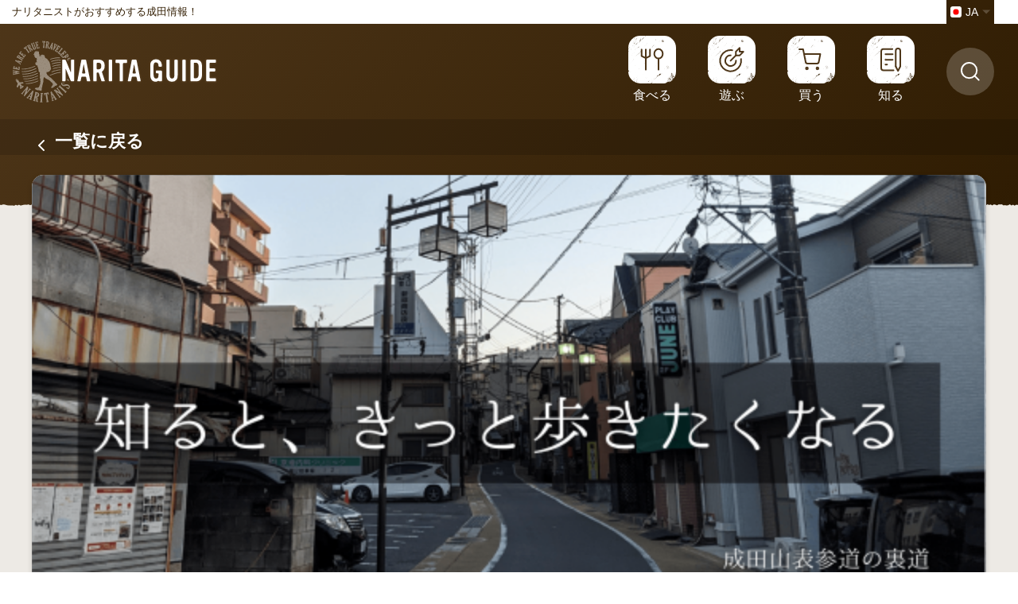

--- FILE ---
content_type: text/html; charset=UTF-8
request_url: https://narita.com/topics/archives/108
body_size: 5781
content:
<!DOCTYPE html>
<html class="no-js" xmlns:og="http://ogp.me/ns#" xmlns:fb="https://www.facebook.com/2008/fbml" lang="ja">
  <head>
    <meta charset="UTF-8">
    <title>NARITA GUIDE by naritanist</title>
    <meta name="viewport" content="width=device-width, initial-scale=1, shrink-to-fit=no">
    <meta name="author" content="">
    <meta name="description" content="観光客のみなさんのほとんどは、成田山新勝寺への向かうのに表参道を利用します。表参道を歩くのがやはり店舗数も多く、賑わいも最も感じられるルートであることには間違いありません。
しかしその裏道にあたる「新道通り」も数奇な運命をたどり、いま新しい芽吹きの時期を迎えているのをご存知でしょうか。
成田を訪れるのであれば知っておくともっと楽しくなる、そして歩きたくなる「新道通り」の歴史とこれからについて、ご紹介いたします。">
    <meta name="keywords" content="">
    <meta name="robots">
    <link rel="stylesheet" href="/assets/css/all.css">
    <link rel="stylesheet" href="/css/common.css">
    <link rel="stylesheet" type="text/css" href="/css/font-awesome.min.css"/>
    <link rel="stylesheet" href="/css/map.css">
    <link rel="stylesheet" href="/css/searchwork.css">
    <link rel="stylesheet" href="/css/weather.css">
    <link rel="stylesheet" href="/css/custom.css">
<head prefix="og: https://ogp.me/ns#">
<meta property="og:url" content="https://narita.com/topics/archives/108" />
<meta property="og:type" content="article" />
<meta property="og:title" content="知ると歩きたくなる！成田山表参道の裏道「新道通り」の歴史" />
<meta property="og:description" content="観光客のみなさんのほとんどは、成田山新勝寺への向かうのに表参道を利用します。表参道を歩くのがやはり店舗数も多く、賑わいも最も感じられるルートであることには間違いありません。
しかしその裏道にあたる「新道通り」も数奇な運命をたどり、いま新しい芽吹きの時期を迎えているのをご存知でしょうか。
成田を訪れるのであれば知っておくともっと楽しくなる、そして歩きたくなる「新道通り」の歴史とこれからについて、ご紹介いたします。" />
<meta property="og:site_name" content="NARITA GUIDE" />
<meta property="og:image" content="https://narita.com/files/blog/2/blog_posts/2024/01/00000108_eye_catch__thumb.png?1865422385">	<script src="/js/start.js"></script>
<script
  src="//code.jquery.com/jquery-3.4.1.min.js"
  integrity="sha256-CSXorXvZcTkaix6Yvo6HppcZGetbYMGWSFlBw8HfCJo="
  crossorigin="anonymous"></script>
<!--	<script async defer src="//maps.googleapis.com/maps/api/js?language=ja&key=AIzaSyB6BWS4VV1cEMsTs0ZG3Y7b51iTrSOlrGY"></script>-->
<script src="/js/jquery.cookie.js"></script>
<script src="/js/common.js"></script>
<script src="/js/base.js"></script>
<script src="/js/map.js"></script>
<script src="/js/searchwork.js"></script>
<script src="/js/worldweatheronline.js"></script>
<script src="/js/weather.js"></script>
<script src="/js/home.js"></script>
  </head>
  <body class=" result topics ja">
    <div class="wrapper">
      <header class="headerContainer">
      <div class="headerContainerInner">
        <div class="topbar">
          <h1>ナリタニストがおすすめする成田情報！</h1>
<div class="lang">
            <div class="lang__current lang__box"><span class="icon"><img src="/assets/images/lang_ja.svg"></span><span class="label">JA</span></div>
            <ul>
              <li><a class="lang__box" href="/topics/archives/109?lng=en"><span class="icon"><img src="/assets/images/lang_en.svg"></span><span class="label">EN</span></a></li>
</ul></div>
        </div>
        <div class="headerContainer__main">
          <div class="logo"><a href="/">
              <picture>
                <source srcset="/assets/images/logo.svg" media="(min-width: 641px)"><img src="/assets/images/logo_xs.svg" alt="NARITA GUIDE">
              </picture></a></div>
          <nav class="globalNav">
            <div class="globalNav__inner">
              <div class="globalNav__primary">
                <ul class="text-label">
                  <li class="nav--food"><a href="/topics/?c=food" title="食べる" class=""><span class="icon"></span><span class="label">食べる</span></a></li>
                  <li class="nav--play"><a href="/topics/?c=play" title="遊ぶ" class=""><span class="icon"></span><span class="label">遊ぶ</span></a></li>
                  <li class="nav--shopping"><a href="/topics/?c=shopping" title="買う" class=""><span class="icon"></span><span class="label">買う</span></a></li>
                  <li class="nav--learn"><a href="/topics/?c=learn" title="知る" class=""><span class="icon"></span><span class="label">知る</span></a></li>
                </ul>


              </div>
              <div class="globalNav__secondary">
                <ul>
                  <li><input type="search" id="search-word-sp" value="" onchange="javascript:$('#search-word').val(this.value);"><button id="bt-search-word-sp" onclick="javascript:goSearch();return false;">検索</button></li>
                  <li><a href="https://orageinc.voyage/" target="_blank">運営会社</a></li>
                  <li><a href="https://orangeinc.voyage/contact/" target="_blank">お問い合わせ</a></li>
                </ul>
              </div>
            </div>
          </nav>
          <div class="headerContainer__main--search">
            <div class="search-form">
              <label class="search-form__icon" for="search-word"></label>
              <div class="search-form__body">
                <input type="search" id="search-word" value="">
                <button id="bt-search-word" onclick="javascript:goSearch();return false;">検索</button>
              </div>
            </div>
          </div>
<div class="lang">
            <div class="lang__current lang__box"><span class="icon"><img src="/assets/images/lang_ja.svg"></span><span class="label">JA</span></div>
            <ul>
              <li><a class="lang__box" href="/topics/archives/109?lng=en"><span class="icon"><img src="/assets/images/lang_en.svg"></span><span class="label">EN</span></a></li>
</ul></div>
        </div>
        <button class="hamburger"><span></span><span></span><span></span></button>
        </div>
        <div class="page__header">
          <div class="page__header--bar">
          	<div class="container">
            <div class="container topics"><a href="/"><span class="icon"><i data-feather="chevron-left"></i></span><span class="label">一覧に戻る</span></a></div>
            </div>
          </div>
        </div>
      </header>
<section class="pageMain clearfix">
<div class="container">
<div id="body_detail" class="detail__container">
<header class="detail__header" style="background-image:url(/files/blog/2/blog_posts/2024/01/00000108_eye_catch__thumb.png?1432707658)"></header>
<div class="detail__body clearfix">
<div class="detail__body--main">
<!--				<h2>トピックス</h2>-->
<h3>知ると歩きたくなる！成田山表参道の裏道「新道通り」の歴史</h3>

<article class="post">
<div class="post-body"><p><strong>観光客のみなさんのほとんどは、成田山新勝寺への向かうのに表参道を利用します。表参道を歩くのがやはり店舗数も多く、賑わいも最も感じられるルートであることには間違いありません。<br />
しかしその裏道にあたる「新道通り」も数奇な運命をたどり、いま新しい芽吹きの時期を迎えているのをご存知でしょうか。<br />
成田を訪れるのであれば知っておくともっと楽しくなる、そして歩きたくなる「新道通り」の歴史とこれからについて、ご紹介いたします。</strong></p>
</div><div id="post-detail"><h4>新道通りは、かつては華やかな歓楽街だった！</h4>

<p>明治30年に錦糸町～成田間の鉄道が開通すると、江戸の頃より人気が続いていた成田山への参詣客も日毎に増えていき、参道界隈にはお土産物屋や宿屋などが急増しました。*(1)<br />
その頃の新道通りはというとまだ畑や藪で、成田山の参拝客が通る道としては成立していませんでした。*(2)<br />
現在の新道通りは、権現山の裾野にあたります。</p>

<p><img src="/files/uploads/shinmichi01__large.png" /></p>

<p>権現山は今は面影がわずかにしかありませんが、JR成田駅東口を出てすぐ、交番向かって左側にある「権現広場」がその山頂で、いまも地域の方の参拝の対象となっています。</p>

<p><img src="/files/uploads/gongen__large.jpg" /></p>

<p>大正期から昭和にかけて徐々に成田山への抜け道として整備され、店舗が立ち始め、昭和13年の鳥瞰図にはその発展が描かれています。</p>

<p><img src="/files/uploads/shinmichi02__large.png" /></p>

<p>昭和20年には歓楽街の発展はピークを迎えます。新道通りには「花咲館」という映画館ができるまでとなり、華やかな裏通りだったようです。また、第二次世界大戦の戦火がせまるなかで一般人の観光ができなくなった時にも軍人の出入りは続き、新道通りの飲み屋は営業していました。*(3)</p>

<h4>花咲町の大火</h4>

<p>新道通りのある花崎町は、現在は「花崎町」と書きますが、当時は「花咲町」という漢字を当てていました。<br />
その花咲町にもっとも大きな変化が起きたのは、昭和20年5月の大火です。<br />
5月9日23時ころ、参道沿いの居宅の失火が原因で火災が発生。戦時中で消火に必要な水が十分に供給できなかったこと、そして新道通りが3メートルもない道幅だったことなどが重なり、最初は1戸だけの火災に思われた火は、翌朝までに184戸を消失する大火災となりました。*(4)(5)</p>

<p><img src="/files/uploads/hanazaki-taika__large.png" /></p>

<p>※成田市史叢書第2集 「市民が語る成田の歴史」p147-148に加筆</p>

<p><img src="/files/uploads/hanazaki-taika_photo__large.png" /></p>

<p><br />
幸い死傷者はいなかったものの、この大火によって新道通りはほぼすべてが消失となってしまいました。</p>

<h4>戦後、映画館が2つもオープン</h4>

<p>戦後、火災からの復興は徐々に進み、昭和21年には成田東清劇場（昭和26年成田映劇に改名）*(6)が、昭和30年には成田新映が開館*(7)し、2つの映画館を有する町並みとなりました。<br />
昭和42年ころには銭湯などもあり、所狭しと店舗が並ぶ道でした。</p>

<p><img src="/files/uploads/shinmichi03__large.png" /></p>

<h4>徐々に駐車場が目立ち始め、車の抜け道に&hellip;</h4>

<p>しかし昭和44年には、映画産業の斜陽化に伴い2つの映画館は廃館。その後にボーリング場ができるものの、長くは続かなかったようです。<br />
昭和50年ごろになると、新道通りは参拝客向けというよりは住民の生活に寄り添った町並みに変わっていき、食料品店や美容室などが出店*(8)。それも人通りの減少により徐々に建物が駐車場へと変わっていきました。<br />
そして平成15年の「なかよしトンネル」開通により、新道通りは車の抜け道と使われるようになっていきました。</p>

<h4>新道通りの新しい芽吹き</h4>

<p>そんな数奇な運命を辿った新道通りですが、空き店舗が多いということを逆手に取って、続々とユニークなお店がオープンしてきています。<br />
<br />
元お蕎麦屋さんを改装した、身体に優しいメニューがいっぱいの和カフェ「はしらカフェ」。</p>

<p><img src="/files/uploads/hashira__large.jpg" /></p>

<p>本格的で多種多様なスパイス料理を楽しめる「スパイスバルSeeds」。</p>

<p><img src="/files/uploads/seeds__large.jpg" /></p>

<p>新道通りを語る上で外すことのできない名店「カクテルバー東洋」。</p>

<p><img src="/files/uploads/toyo__large.jpg" /></p>

<p>石窯焼きピッツァをはじめとした本格イタリアンが楽しめる、イタリアンレストラン「ヴィネリア」。</p>

<p><img src="/files/uploads/vineria__large.jpg" /></p>

<p>「こよ肉」の相性で親しまれる、世界の肉料理とワインをいただける「今宵、成田で世界の肉料理とごほうびワインを」。</p>

<p><img src="/files/uploads/koyoniku__large.jpg" /></p>

<p><br />
そして最近、新たに登場したのが<a href="https://meets-nrt.jp/" target="_blank">「Meets!プロジェクト」</a>。 新道通りの元お肉屋さんを中心とした舞台で、仮称「新道広場」を作ったり、テナントを募集したりなど、旅行客を呼ぶ取り組みを進めています。</p>

<p><img src="/files/uploads/eyecatch__large.png" /></p>

<p>これからの新道通りにも目が離せません！<br />
<br />
出典：<br />
(1)<a href="https://www.nagomi-yoneya.co.jp/120th/history/" target="_blank">米屋の歴史</a> 2024/01/26閲覧<br />
(2)成田市史叢書第2集 「市民が語る成田の歴史」 p149-150地図にて確認<br />
(3)成田市史叢書第2集 「市民が語る成田の歴史」 p146<br />
(4)成田市史叢書第2集 「市民が語る成田の歴史」<br />
(5)<a href="https://www.city.narita.chiba.jp/content/000020777.pdf" target="_blank">広報なりた 市内最大の火災「花咲町の大火」</a> 2024/01/26閲覧<br />
(6)『ふるさとの想い出写真集 明治・大正・昭和 成田』p106<br />
(7)『明治・大正・昭和 成田の歴史アルバム』p164<br />
(8)<a href="https://flenari.backdrop.jp/sinmitisono2.pdf" target="_blank">『新道しんみち・新々道しんしんみちを歩く！』</a> 2024/01/26閲覧</p>

<p>&nbsp;</p>
</div>					<div class="meta">
&nbsp;
2024/01/31						&nbsp;
</div>
</article>

<!--
<div class="contents-navi">
<a href="https://narita.com/topics/archives/107" class="prev-link">≪ PEOPLE OF NARITA - Owner of &quot;Pub Lounge Emi&quot; Shigeru Kanazawa -</a>					&nbsp;｜&nbsp;
<a href="https://narita.com/topics/archives/109" class="next-link">Knowing it makes you want to walk it! History of &quot;Shimichi Street,&quot; a back road of Naritasan Omotesando ≫</a>				</div>
-->
<!-- /Elements/blog_related_posts.php -->

<!-- /Elements/blog_comennts.php -->

<div id="BaseUrl" style="display: none"></div>

<script>
authCaptcha = false;
commentApprove = false;

$(function() {
loadAuthCaptcha();
$("#BlogCommentAddButton").click(function() {
sendComment();
return false;
});
});
</script>

<div id="BlogCommentCaptchaUrl" style="display:none">/blog/blog_comments/captcha/68731953</div>
<div id="BlogCommentGetTokenUrl" style="display:none">/blog/blog_comments/get_token</div>


</div>
<div class="detail__body--sub">
<div class="detail__info">
<dl>

<div class="widget-area widget-area-3">
<div class="widget widget-blog-recent-entries widget-blog-recent-entries-2 blog-widget">
<h2>最近の記事</h2>
<ul>
<li>
<a href="/topics/archives/152">成田駅すぐ「新々道」で味わう街のグルメ4選</a>				</li>
<li>
<a href="/topics/archives/150">ナリタノヒトビト - 成田おむすびプレイパーク 代表理事 加藤友則さん</a>				</li>
</ul>
</div>
</div></dl>
</div>
</div>
</div>
</div>
</div>	</section>      <div class="footerContainer">
        <div class="container">
          <div class="logo"><img src="/assets/images/footer_logo.svg" alt="NARITA GUIDE"></div>
          <div class="footerContainer__nav">
            <ul>
              <li><a href="https://orangeinc.voyage/contact/" target="_blank">お問い合わせ</a></li>
            </ul>
          </div>
        </div>
      </div>
      <div class="copyright">
        <div class="container">
「NARITA GUIDE」は、<br class="br-xs"><a href="https://narita.com/gakuya">コワーキングスペース GAKUYA</a>と<a href="https://orangeinc.voyage/">Orange株式会社</a>が運営しています。        </div>
      </div>
    </div>
    <script src="https://unpkg.com/feather-icons"></script>
    <script src="/assets/js/all.js"></script>
<input type="hidden" id="lang" value="ja" />
<input type="hidden" id="c" value="" />	<input type="hidden" id="s" value="" />	<input type="hidden" id="o" value="" />	<input type="hidden" id="t" value="" />	<input type="hidden" id="k" value="" />	<input type="hidden" id="z" value="" />	<input type="hidden" id="ll" value="" />  </body>
</html>

--- FILE ---
content_type: text/css
request_url: https://narita.com/assets/css/all.css
body_size: 10768
content:
/*!
 * ress.css • v1.2.2
 * MIT License
 * github.com/filipelinhares/ress
 */

/* # =================================================================
   # Global selectors
   # ================================================================= */

html
{
    overflow-y: scroll; /* All browsers without overlaying scrollbars */

    -webkit-box-sizing: border-box;
            box-sizing: border-box;

    -webkit-text-size-adjust: 100%; /* iOS 8+ */
}

*,
::before,
::after
{
    -webkit-box-sizing: inherit;
            box-sizing: inherit;

    background-repeat: no-repeat; /* Set `background-repeat: no-repeat` to all elements */
}

::before,
::after
{
    vertical-align: inherit;
    text-decoration: inherit; /* Inherit text-decoration and vertical align to ::before and ::after pseudo elements */
}

/* Remove margin, padding of all elements and set background-no-repeat as default */

*
{
    margin: 0;
    padding: 0; /* Reset `padding` and `margin` of all elements */
}

/* # =================================================================
   # General elements
   # ================================================================= */

/* Add the correct display in iOS 4-7.*/

audio:not([controls])
{
    display: none;

    height: 0;
}

hr
{
    overflow: visible; /* Show the overflow in Edge and IE */
}

/*
* Correct `block` display not defined for any HTML5 element in IE 8/9
* Correct `block` display not defined for `details` or `summary` in IE 10/11
* and Firefox
* Correct `block` display not defined for `main` in IE 11
*/

article,
aside,
details,
figcaption,
figure,
footer,
header,
main,
menu,
nav,
section,
summary
{
    display: block;
}

summary
{
    display: list-item; /* Add the correct display in all browsers */
}

small
{
    font-size: 80%; /* Set font-size to 80% in `small` elements */
}

[hidden],
template
{
    display: none; /* Add the correct display in IE */
}

abbr[title]
{
    text-decoration: none; /* Remove text decoration in Firefox 40+ */

    border-bottom: 1px dotted; /* Add a bordered underline effect in all browsers */
}

a
{
    background-color: transparent; /* Remove the gray background on active links in IE 10 */

    -webkit-text-decoration-skip: objects; /* Remove gaps in links underline in iOS 8+ and Safari 8+ */
}

a:active,
a:hover
{
    outline-width: 0; /* Remove the outline when hovering in all browsers */
}

code,
kbd,
pre,
samp
{
    font-family: monospace, monospace; /* Specify the font family of code elements */
}

b,
strong
{
    font-weight: bolder; /* Correct style set to `bold` in Edge 12+, Safari 6.2+, and Chrome 18+ */
}

dfn
{
    font-style: italic; /* Address styling not present in Safari and Chrome */
}

/* Address styling not present in IE 8/9 */

mark
{
    color: #000;
    background-color: #ff0;
}

/* https://gist.github.com/unruthless/413930 */

sub,
sup
{
    font-size: 75%;
    line-height: 0;

    position: relative;

    vertical-align: baseline;
}

sub
{
    bottom: -.25em;
}

sup
{
    top: -.5em;
}

/* # =================================================================
   # Forms
   # ================================================================= */

input
{
    border-radius: 0;
}

/* Apply cursor pointer to button elements */

button,
[type='button'],
[type='reset'],
[type='submit'],
[role='button']
{
    cursor: pointer;
}

/* Replace pointer cursor in disabled elements */

[disabled]
{
    cursor: default;
}

[type='number']
{
    width: auto; /* Firefox 36+ */
}

[type='search']
{
    -webkit-appearance: textfield; /* Safari 8+ */
}

[type='search']::-webkit-search-cancel-button,
[type='search']::-webkit-search-decoration
{
    -webkit-appearance: none; /* Safari 8 */
}

textarea
{
    overflow: auto; /* Internet Explorer 11+ */

    resize: vertical; /* Specify textarea resizability */
}

button,
input,
optgroup,
select,
textarea
{
    font: inherit; /* Specify font inheritance of form elements */
}

optgroup
{
    font-weight: bold; /* Restore the font weight unset by the previous rule. */
}

button
{
    overflow: visible; /* Address `overflow` set to `hidden` in IE 8/9/10/11 */
}

/* Remove inner padding and border in Firefox 4+ */

button::-moz-focus-inner,
[type='button']::-moz-focus-inner,
[type='reset']::-moz-focus-inner,
[type='submit']::-moz-focus-inner
{
    padding: 0;

    border-style: 0;
}

/* Replace focus style removed in the border reset above */

button:-moz-focusring,
[type='button']::-moz-focus-inner,
[type='reset']::-moz-focus-inner,
[type='submit']::-moz-focus-inner
{
    outline: 1px dotted ButtonText;
}

button,
html [type='button'],
[type='reset'],
[type='submit']
{
    -webkit-appearance: button; /* Correct the inability to style clickable types in iOS */
}

button,
select
{
    text-transform: none; /* Firefox 40+, Internet Explorer 11- */
}

/* Remove the default button styling in all browsers */

button,
input,
select,
textarea
{
    color: inherit;
    border-style: none;
    background-color: transparent;
}

/* Style select like a standard input */

select
{
       -moz-appearance: none; /* Firefox 36+ */
    -webkit-appearance: none; /* Chrome 41+ */
}

select::-ms-expand
{
    display: none; /* Internet Explorer 11+ */
}

select::-ms-value
{
    color: currentColor; /* Internet Explorer 11+ */
}

legend
{
    display: table; /* Correct the text wrapping in Edge and IE */

    max-width: 100%; /* Correct the text wrapping in Edge and IE */

    white-space: normal; /* Correct the text wrapping in Edge and IE */

    color: inherit; /* Correct the color inheritance from `fieldset` elements in IE */
    border: 0; /* Correct `color` not being inherited in IE 8/9/10/11 */
}

::-webkit-file-upload-button
{
    font: inherit; /* Change font properties to `inherit` in Chrome and Safari */

    -webkit-appearance: button; /* Correct the inability to style clickable types in iOS and Safari */
}

[type='search']
{
    outline-offset: -2px; /* Correct the outline style in Safari */

    -webkit-appearance: textfield; /* Correct the odd appearance in Chrome and Safari */
}

/* # =================================================================
   # Specify media element style
   # ================================================================= */

img
{
    border-style: none; /* Remove border when inside `a` element in IE 8/9/10 */
}

/* Add the correct vertical alignment in Chrome, Firefox, and Opera */

progress
{
    vertical-align: baseline;
}

svg:not(:root)
{
    overflow: hidden; /* Internet Explorer 11- */
}

audio,
canvas,
progress,
video
{
    display: inline-block; /* Internet Explorer 11+, Windows Phone 8.1+ */
}

/* # =================================================================
   # Accessibility
   # ================================================================= */

/* Hide content from screens but not screenreaders */

/* Specify the progress cursor of updating elements */

[aria-busy='true']
{
    cursor: progress;
}

/* Specify the pointer cursor of trigger elements */

[aria-controls]
{
    cursor: pointer;
}

/* Specify the unstyled cursor of disabled, not-editable, or otherwise inoperable elements */

[aria-disabled]
{
    cursor: default;
}

/* # =================================================================
   # Selection
   # ================================================================= */

/* Specify text selection background color and omit drop shadow */

::-moz-selection
{
    color: #000;
    background-color: #b3d4fc; /* Required when declaring ::selection */
    text-shadow: none;
}

::selection
{
    color: #000;
    background-color: #b3d4fc; /* Required when declaring ::selection */
    text-shadow: none;
}

/* Slider */

.slick-slider
{
    position: relative;

    display: block;

    -webkit-box-sizing: border-box;
            box-sizing: border-box;

    -webkit-user-select: none;
       -moz-user-select: none;
        -ms-user-select: none;
            user-select: none;

    -webkit-touch-callout: none;
     -khtml-user-select: none;
    -ms-touch-action: pan-y;
        touch-action: pan-y;
    -webkit-tap-highlight-color: transparent;
}

.slick-list
{
    position: relative;

    display: block;
    overflow: hidden;

    margin: 0;
    padding: 0;
}

.slick-list:focus
{
    outline: none;
}

.slick-list.dragging
{
    cursor: pointer;
    cursor: hand;
}

.slick-slider .slick-track,
.slick-slider .slick-list
{
    -webkit-transform: translate3d(0, 0, 0);
        -ms-transform: translate3d(0, 0, 0);
            transform: translate3d(0, 0, 0);
}

.slick-track
{
    position: relative;
    top: 0;
    left: 0;

    display: block;

    margin-right: auto;
    margin-left: auto;
}

.slick-track:before,
.slick-track:after
{
    display: table;

    content: '';
}

.slick-track:after
{
    clear: both;
}

.slick-loading .slick-track
{
    visibility: hidden;
}

.slick-slide
{
    display: none;
    float: left;

    height: 100%;
    min-height: 1px;
}

[dir='rtl'] .slick-slide
{
    float: right;
}

.slick-slide img
{
    display: block;
}

.slick-slide.slick-loading img
{
    display: none;
}

.slick-slide.dragging img
{
    pointer-events: none;
}

.slick-initialized .slick-slide
{
    display: block;
}

.slick-loading .slick-slide
{
    visibility: hidden;
}

.slick-vertical .slick-slide
{
    display: block;

    height: auto;

    border: 1px solid transparent;
}

.slick-arrow.slick-hidden
{
    display: none;
}

*
{
    -webkit-box-sizing: border-box;
            box-sizing: border-box;
}

html
{
    font-size: 100%;

    min-height: 100vh;
}

body
{
    font-family: '游ゴシック体', YuGothic, 'Yu Gothic M', '游ゴシック Medium', 'Yu Gothic Medium', 'ヒラギノ角ゴ ProN W3', 'Hiragino Kaku Gothic ProN W3', HiraKakuProN-W3, 'ヒラギノ角ゴ ProN', 'Hiragino Kaku Gothic ProN', 'ヒラギノ角ゴ Pro', 'Hiragino Kaku Gothic Pro', 'メイリオ', Meiryo, Osaka, 'ＭＳ Ｐゴシック', 'MS PGothic', sans-serif;
    font-size: 16px;
    line-height: 1.6;

    position: relative;

    min-height: 100vh;
    margin: 0;

    color: #222;

    -webkit-font-smoothing: antialiased;
    -moz-osx-font-smoothing: grayscale;
}

.center
{
    text-align: center;
}

.container
{
    position: relative;

    width: 1200px;
    margin: 0 auto;
}

.pageMain
{
    position: relative;
    z-index: 1;

    padding: 30px 0;
}

.pageMain:before
{
    position: absolute;
    top: -3px;
    left: 0;

    display: block;

    width: 100%;
    height: 5px;

    content: '';

    background: url('../images/body_bg_white.png') 0 0 repeat-x;
}

.result .pageMain
{
    background: #edeae5;
}

.result .pageMain:before
{
    background-image: url('../images/body_bg_beige.png');
}

img,
svg
{
    vertical-align: bottom;
}

.headerContainer
{
    background: -o-linear-gradient(315deg, #4e3619, #2f1c02);
    background:    linear-gradient(135deg, #4e3619, #2f1c02);
}

.headerContainer .lang
{
    position: relative;

    width: 60px;

    color: #fff;
}

.headerContainer .lang__current
{
    position: relative;

    width: 100%;
    height: 100%;

    cursor: pointer;
}

.headerContainer .lang__current:after
{
    position: absolute;
    top: 50%;
    right: 5px;

    display: block;

    content: '';
    -webkit-transform: translate(0, -50%);
        -ms-transform: translate(0, -50%);
            transform: translate(0, -50%);

    border-top: 5px solid rgba(255, 255, 255, .2);
    border-right: 5px solid transparent;
    border-left: 5px solid transparent;
}

.headerContainer .lang__box
{
    display: -webkit-box;
    display: -ms-flexbox;
    display: flex;

    -webkit-box-align: center;
    -ms-flex-align: center;
    align-items: center;
}

.headerContainer .lang__box .icon
{
    margin: 0 5px;
}

.headerContainer .lang__box .icon img
{
    display: block;

    width: 14px;
    height: auto;

    border-radius: 3px;
}

.headerContainer .lang__box .label
{
    font-size: 14px;

    margin-right: 20px;

    text-align: center;
    white-space: nowrap;

    -webkit-box-flex: 1;
    -ms-flex: 1;
        flex: 1;
}

.headerContainer .lang ul
{
    position: absolute;
    z-index: 98;
    top: 100%;
    right: 0;

    display: none;

    min-width: 60px;
    margin: 0;
    padding: 0;

    list-style: none;

    background: rgba(0, 0, 0, .9);
}

.headerContainer .lang ul li
{
    border-bottom: 1px solid rgba(255, 255, 255, .2);
}

.headerContainer .lang ul li a
{
    padding: 5px;

    -webkit-transition: all ease .2s;
         -o-transition: all ease .2s;
            transition: all ease .2s;
    text-decoration: none;

    color: #fff;
}

.headerContainer .lang ul li a .label
{
    margin-right: 0;
}

.headerContainer .lang ul li a:hover
{
    background: rgba(255, 255, 255, .2);
}

.headerContainer .topbar
{
    display: -webkit-box;
    display: -ms-flexbox;
    display: flex;
}

.headerContainer .topbar h1
{
    font-size: 13px;
    font-weight: normal;

    margin: 0;
    padding: 5px 15px;

    color: #352106;
    background: #fff;

    -webkit-box-flex: 1;
    -ms-flex: 1;
        flex: 1;
}

.headerContainer .topbar .lang
{
    position: relative;

    width: 90px;
    margin: 0 0 0 auto;
}

.headerContainer .topbar .lang:after
{
    position: absolute;
    top: 0;
    right: 0;

    display: block;

    width: 30px;
    height: 100%;

    content: '';

    background: #fff;
}

.headerContainer .topbar .lang__current
{
    width: calc(100% - 30px);
}

.headerContainer .topbar .lang ul
{
    right: 30px;
}

.headerContainer__main
{
    display: -webkit-box;
    display: -ms-flexbox;
    display: flex;

    padding: 15px 30px 15px 0;

    -webkit-box-align: center;
    -ms-flex-align: center;
    align-items: center;
}

.headerContainer__main .logo
{
    margin-right: auto;
    margin-left: 15px;
}

.headerContainer__main .lang
{
    display: none;
}

.headerContainer__main--search
{
    margin-left: 40px;
}

.headerContainer__main--search .search-form
{
    display: -webkit-box;
    display: -ms-flexbox;
    display: flex;
    overflow: hidden;

    width: 60px;
    height: 60px;

    -webkit-transition: all ease .3s;
         -o-transition: all ease .3s;
            transition: all ease .3s;

    border-radius: 30px;
    background: rgba(255, 255, 255, .2);
}

.headerContainer__main--search .search-form.open
{
    width: 335px;
}

.headerContainer__main--search .search-form__icon
{
    width: 60px;
    height: 60px;

    background: url('../images/search_icon.svg') center center no-repeat;
    background-size: 24px 24px;

    -webkit-box-flex: 60px;
    -ms-flex: 60px 0 0;
        flex: 60px 0 0;
}

.headerContainer__main--search .search-form__body
{
    padding-right: 15px;

    -webkit-box-flex: 1;
    -ms-flex: 1;
        flex: 1;
}

.headerContainer__main--search .search-form__body input[type=text],
.headerContainer__main--search .search-form__body input[type=search]
{
    font-size: 16px;
    line-height: 50px;

    width: 200px;
    padding: 5px;

    color: #fff;
    outline: none;
}

.headerContainer__main--search .search-form__body button
{
    font-weight: bold;

    padding: 5px 10px;

    -webkit-transition: all ease .2s;
         -o-transition: all ease .2s;
            transition: all ease .2s;
    white-space: nowrap;

    color: #fff;
    color: #352106;
    border-radius: 5px;
    background: #f7d100;
}

.headerContainer__main--search .search-form__body button:hover
{
    background: #debb00;
}

.headerContainer__main--weather
{
    margin-left: 40px;

    text-align: center;

    color: #fff;
}

.headerContainer__main--weather .label
{
    font-size: 13px;
}

.headerContainer__main--weather .icon
{
    margin: -5px auto;
}

.headerContainer__main--weather .icon img
{
    width: auto;
    height: 55px;
}

.headerContainer__main--weather .temp
{
    font-size: 12px;
}

.headerContainer__main--weather .temp .high
{
    color: #f55;
}

.headerContainer__main--weather .temp .sep
{
    margin: 0 5px;
}

.headerContainer__main--weather .temp .low
{
    color: #69b3ff;
}

.footerContainer
{
    padding: 20px 0;

    border-top: 1px solid #ddd;
}

.footerContainer .container
{
    display: -webkit-box;
    display: -ms-flexbox;
    display: flex;

    -webkit-box-align: center;
    -ms-flex-align: center;
    align-items: center;
}

.footerContainer .logo
{
    width: 90px;
    margin-right: auto;
}

.footerContainer__nav
{
    padding-left: 20px;
}

.footerContainer__nav ul
{
    display: -webkit-box;
    display: -ms-flexbox;
    display: flex;

    margin: 0;
    padding: 0;

    list-style: none;
}

.footerContainer__nav ul li + li
{
    margin-left: 15px;
}

.footerContainer__nav ul li a
{
    font-size: 14px;

    text-decoration: none;

    color: #352106;
}

.footerContainer__nav ul li a:hover
{
    text-decoration: underline;
}

.copyright
{
    padding: 1rem 0;

    background: #352106;
}

.copyright .container
{
    font-size: 14px;

    text-align: center;

    color: #fff;
}

.copyright .container a
{
    margin: 0 3px;
    padding: 2px 4px;

    -webkit-transition: all .2s ease;
         -o-transition: all .2s ease;
            transition: all .2s ease;
    text-decoration: none;

    color: #352106;
    border-radius: 2px;
    background: #fff;
}

.copyright .container a:hover
{
    background: rgba(255, 255, 255, .8);
}

.copyright ul
{
    margin: 0;
    padding: 0;

    list-style: none;

    text-align: center;
}

.copyright ul li
{
    font-size: 12px;

    display: inline-block;

    color: #fff;
}

.globalNav ul
{
    margin: 0;
    padding: 0;

    list-style: none;
}

.globalNav__primary ul
{
    display: -webkit-box;
    display: -ms-flexbox;
    display: flex;
}

.globalNav__primary ul li
{
    margin-left: 40px;
}

.globalNav__primary ul li a
{
    display: block;
}

.globalNav__primary ul li a span
{
    display: block;

    width: 60px;

    text-indent: -9999px;

    background: url('../images/nav_pc.png') 0 0 no-repeat;
}

.globalNav__primary ul li a span.icon
{
    height: 60px;
}

.globalNav__primary ul li a span.label
{
    height: 30px;
}

.globalNav__primary ul li.nav--food a span.icon
{
    background-position: 0 0;
}

.globalNav__primary ul li.nav--food a span.label
{
    background-position: 0 -60px;
}

.globalNav__primary ul li.nav--play a span.icon
{
    background-position: -60px 0;
}

.globalNav__primary ul li.nav--play a span.label
{
    background-position: -60px -60px;
}

.globalNav__primary ul li.nav--shopping a span.icon
{
    background-position: -120px 0;
}

.globalNav__primary ul li.nav--shopping a span.label
{
    background-position: -120px -60px;
}

.globalNav__primary ul li.nav--stay a span.icon
{
    background-position: -180px 0;
}

.globalNav__primary ul li.nav--stay a span.label
{
    background-position: -180px -60px;
}

.globalNav__primary ul li.nav--event a span.icon
{
    background-position: -240px 0;
}

.globalNav__primary ul li.nav--event a span.label
{
    background-position: -240px -60px;
}

.globalNav__primary ul li.nav--traffic a span.icon
{
    background-position: -300px 0;
}

.globalNav__primary ul li.nav--traffic a span.label
{
    background-position: -300px -60px;
}

.globalNav__primary ul li.nav--learn a span.icon
{
    background-position: -360px 0;
}

.globalNav__primary ul li.nav--learn a span.label
{
    background-position: -360px -60px;
}

.globalNav__primary ul.text-label li a
{
    text-decoration: none;

    color: #fff;
}

.globalNav__primary ul.text-label li a span.label
{
    line-height: 30px;

    -webkit-transition: all .2s ease;
         -o-transition: all .2s ease;
            transition: all .2s ease;
    text-align: center;
    white-space: nowrap;
    text-indent: 0;

    background: none !important;
}

.globalNav__primary ul.text-label li a:hover span.label
{
    color: #f7d100;
}

.globalNav__secondary
{
    display: none;
}

.hamburger
{
    position: absolute;
    z-index: 100;
    top: 16px;
    right: 7px;

    display: none;

    width: 40px;
    height: 40px;

    border: none;
    outline: none;
    background: none;
}

.hamburger span
{
    position: absolute;
    left: 8px;

    display: block;

    width: 24px;
    height: 1px;

    -webkit-transition: all ease .3s;
         -o-transition: all ease .3s;
            transition: all ease .3s;

    background: #fff;
}

.hamburger span:nth-child(1)
{
    top: 13px;
}

.hamburger span:nth-child(2)
{
    top: 20px;
}

.hamburger span:nth-child(3)
{
    top: 28px;
}

.hamburger.active span
{
    background: #352106;
}

.hamburger.active span:nth-child(1)
{
    top: 21px;

    -webkit-transform: rotate(45deg);
        -ms-transform: rotate(45deg);
            transform: rotate(45deg);
}

.hamburger.active span:nth-child(2)
{
    opacity: 0;
}

.hamburger.active span:nth-child(3)
{
    top: 21px;

    -webkit-transform: rotate(-45deg);
        -ms-transform: rotate(-45deg);
            transform: rotate(-45deg);
}

.rating
{
    position: relative;

    display: inline-block;
}

.rating img
{
    display: block;

    width: auto;
    height: 24px;
}

.rating__front
{
    position: absolute;
    z-index: 1;
    top: 0;
    left: 0;

    overflow: hidden;
}

.rating--s img
{
    height: 16px;
}

.info-date,
.info-place
{
    font-size: 12px;

    display: -webkit-box;
    display: -ms-flexbox;
    display: flex;

    padding: 3px 0;

    -webkit-box-align: center;
    -ms-flex-align: center;
    align-items: center;
}

.info-date .icon svg,
.info-place .icon svg
{
    width: 16px;
    margin-right: 5px;
}

.info-date
{
    font-weight: bold;

    color: #fff;
    background-color: #352106;
}

.info-place
{
    color: #727272;
}

ul.info-tag
{
    margin: 0;
    padding: 0;

    list-style: none;
}

ul.info-tag li
{
    font-size: 11px;
    font-weight: bold;

    display: inline-block;

    margin: 2px;
    padding: 2px 4px;

    color: #696969;
    border-radius: 3px;
    background: #e6e6e6;
}

.info-distance span
{
    font-size: 11px;
    font-weight: bold;

    display: inline-block;

    margin: 2px;
    padding: 2px 4px;

    white-space: nowrap;

    color: #fff;
    border-radius: 3px;
    background: #ff9300;
}

.page__header--bar
{
    padding: 10px 0;

    background: rgba(0, 0, 0, .15);
}

.page__header--bar .container
{
    display: -webkit-box;
    display: -ms-flexbox;
    display: flex;

    -webkit-box-align: center;
    -ms-flex-align: center;
    align-items: center;
}

.page__header--bar .icon
{
    margin-right: 5px;
}

.page__header--bar .icon img
{
    width: auto;
    height: 30px;
}

.page__header--bar .label
{
    color: #fff;
}

.result .page__header--bar .label
{
    font-size: 22px;
    font-weight: bold;
}

.page__header--bar .return a
{
    font-size: 14px;

    text-decoration: none;

    color: #fff;
}

.page__header--bar .return a .label
{
    position: relative;

    -webkit-transition: all ease .2s;
         -o-transition: all ease .2s;
            transition: all ease .2s;
}

.page__header--bar .return a:hover .label
{
    margin-left: -5px;
}

select
{
    position: relative;

    padding: 2px 10px;

    border: 1px solid #ddd;
    border-radius: 3px;
    background: #fff;
}

.select
{
    position: relative;
}

.select:before
{
    position: absolute;
    z-index: 1;
    top: 50%;
    right: 7px;

    display: block;

    content: '';
    -webkit-transform: translate(0, -50%);
        -ms-transform: translate(0, -50%);
            transform: translate(0, -50%);

    border-top: 5px solid rgba(0, 0, 0, .5);
    border-right: 4px solid transparent;
    border-left: 4px solid transparent;
}

.select select
{
    padding-right: 20px;
}

.home__hero .item
{
    margin: 0 40px;
}

.home__hero .item img
{
    height: 500px;

    border-radius: 10px;
}

.home__hero ul.slick-dots
{
    padding: 25px 0 10px;

    text-align: center;
}

.home__hero ul.slick-dots li
{
    display: inline-block;

    margin: 0 5px;
}

.home__hero ul.slick-dots li button
{
    display: block;

    width: 10px;
    height: 10px;

    -webkit-transition: all ease .2s;
         -o-transition: all ease .2s;
            transition: all ease .2s;
    text-indent: -9999px;

    opacity: .5;
    border-radius: 50%;
    outline: none;
    background: #fff;
}

.home__hero ul.slick-dots li button:hover
{
    opacity: .8;
}

.home__hero ul.slick-dots li.slick-active button
{
    opacity: 1;
    background: #f7d100;
}

.home__location
{
    position: relative;
    top: -50px;

    display: none;

    margin-bottom: -30px;
}

.home__location a
{
    display: block;

    width: 100%;
    max-width: 310px;
    height: 56px;
    margin: 0 auto;

    text-indent: -9999px;

    border: 2px solid #352106;
    border-radius: 15px;
    background: #fff;
    background-image: url('../images/home_location.png');
    background-repeat: no-repeat;
    background-position: center center;
    -webkit-box-shadow: 0 3px 5px rgba(0, 0, 0, .2);
            box-shadow: 0 3px 5px rgba(0, 0, 0, .2);
}

.home__sp--nav
{
    display: none;
}

.home__sp--nav ul
{
    max-width: 320px;
    margin: 0 auto 20px;

    list-style: none;
}

.home__event
{
    padding: 10px 0 30px;
}

.home__event h3
{
    width: 260px;
    height: 104px;
    margin: 0 auto 35px;

    text-indent: -9999px;

    background: url('../images/home_event_title_pc.png') 0 0 no-repeat;
}

.home__event--container
{
    display: -webkit-box;
    display: -ms-flexbox;
    display: flex;

    -ms-flex-wrap: wrap;
        flex-wrap: wrap;
    -webkit-box-pack: center;
    -ms-flex-pack: center;
    justify-content: center;
}

.home__event--container .item
{
    width: 33.33%;
    margin-bottom: 25px;
}

.home__event--container .item a
{
    position: relative;

    display: block;

    max-width: 320px;
    margin: 0 auto;

    -webkit-transition: all ease .2s;
         -o-transition: all ease .2s;
            transition: all ease .2s;
    text-decoration: none;

    color: #222;
    border-radius: 5px;
    background: #fff;
    -webkit-box-shadow: 0 1px 5px rgba(0, 0, 0, .15);
            box-shadow: 0 1px 5px rgba(0, 0, 0, .15);
}

.home__event--container .item a:hover
{
    opacity: .8;
    -webkit-box-shadow: 0 1px 8px rgba(0, 0, 0, .15);
            box-shadow: 0 1px 8px rgba(0, 0, 0, .15);
}

.home__event--container .item .badge
{
    font-size: 13px !important;
    font-weight: bold;

    position: absolute;
    top: 10px;
    right: 10px;

    display: inline-block;

    padding: 5px;

    color: #fff;
    border: 1px solid #fff;
    border-radius: 3px;
    background: #ff9300;
    text-shadow: 0 0 0;
}

.home__event--container .item--header
{
    position: relative;
}

.home__event--container .item--header .thumb
{
    position: relative;

    overflow: hidden;

    width: 100%;
    height: 220px;
}

.home__event--container .item--header .thumb img
{
    position: absolute;
    z-index: 0;
    top: 50%;
    left: 50%;

    width: 100%;
    height: auto;

    -webkit-transform: translate(-50%, -50%);
        -ms-transform: translate(-50%, -50%);
            transform: translate(-50%, -50%);

    border-radius: 5px 5px 0 0;
}

.home__event--container .item--header h4
{
    font-weight: bold;

    position: absolute;
    z-index: 1;
    bottom: 0;
    left: 0;

    width: 100%;
    padding: 10px;

    color: #fff;
    background: -webkit-gradient(linear, left top, left bottom, from(transparent), to(black));
    background: -o-linear-gradient(transparent, black);
    background:    linear-gradient(transparent, black);
    text-shadow: 0 0 3px rgba(0, 0, 0, .2);
}

.home__event--container .item--body .info-date,
.home__event--container .item--body .info-place
{
    padding: 3px 8px;
}

.home__event--container .item.active .item--body .info-date
{
    background: #ff9300;
}

.home__map
{
    padding: 40px 0;

    background: #efebe5;
}

.home__map h3
{
    width: 316px;
    height: 56px;
    margin: 0 auto 30px;

    text-indent: -9999px;

    background: url('../images/home_map_title_pc.png') 0 0 no-repeat;
}

.home__map--tab ul
{
    overflow: auto;

    margin: 0;
    padding: 0;

    list-style: none;

    text-align: center;
    white-space: nowrap;
}

.home__map--tab ul li
{
    display: inline-block;

    margin: 0 3px;

    vertical-align: top;
}

.home__map--tab ul li a
{
    line-height: 28px;

    display: -webkit-box;
    display: -ms-flexbox;
    display: flex;

    padding: 0 10px;

    -webkit-transition: all ease .2s;
         -o-transition: all ease .2s;
            transition: all ease .2s;
    text-decoration: none;

    color: #777;
    border: 1px solid #bababa;
    border-radius: 30px;
    background: #fff;

    -webkit-box-pack: center;
    -ms-flex-pack: center;
    justify-content: center;
    -webkit-box-align: center;
    -ms-flex-align: center;
    align-items: center;
}

.home__map--tab ul li a:hover
{
    color: #6736a5;
    border-color: #6736a5;
}

.home__map--tab ul li a.current
{
    color: #fff;
    border-color: #fff;
    background: #6736a5;
}

.home__map--tab ul li a .icon
{
    width: 25px;
    height: 25px;
    margin-right: 3px;

    background: url('../images/home_map_tab_icon.png') 0 0 no-repeat;

    -webkit-box-flex: 25px;
    -ms-flex: 25px 0 0;
        flex: 25px 0 0;
}

.home__map--tab ul li a .label
{
    text-align: center;

    -webkit-box-flex: 1;
    -ms-flex: 1;
        flex: 1;
}

.home__map--tab ul li.bus a .icon
{
    background-position: 0 0;
}

.home__map--tab ul li.bus a.current .icon
{
    background-position: 0 -25px;
}

.home__map--tab ul li.atm a .icon
{
    background-position: -25px 0;
}

.home__map--tab ul li.atm a.current .icon
{
    background-position: -25px -25px;
}

.home__map--tab ul li.exchange a .icon
{
    background-position: -50px 0;
}

.home__map--tab ul li.exchange a.current .icon
{
    background-position: -50px -25px;
}

.home__map--body
{
    display: -webkit-box;
    display: -ms-flexbox;
    display: flex;

    margin-top: 20px;

    background: #fff;
}

.home__map--body .map
{
    -webkit-box-flex: 1;
    -ms-flex: 1;
        flex: 1;
}

.home__map--body .map iframe
{
    height: 100%;

    vertical-align: bottom;
}

.home__map--body .list
{
    overflow-y: auto;

    width: 340px;
    height: 100%;
    max-height: 500px;
}

.home__map--body .list ul
{
    list-style: none;
}

.home__map--body .list ul li
{
    position: relative;

    display: -webkit-box;
    display: -ms-flexbox;
    display: flex;

    padding: 10px 10px 10px 20px;

    cursor: pointer;
    -webkit-transition: all ease .2s;
         -o-transition: all ease .2s;
            transition: all ease .2s;

    -webkit-box-align: center;
    -ms-flex-align: center;
    align-items: center;
}

.home__map--body .list ul li:after
{
    position: absolute;
    right: 0;
    bottom: 0;

    width: calc(100% - 20px);
    height: 1px;

    content: '';

    background: #ddd;
}

.home__map--body .list ul li:hover
{
    background-color: #f4f4f4;
}

.home__map--body .list ul li .icon
{
    width: 36px;
    margin-right: 10px;
}

.home__map--body .list ul li .description
{
    font-size: 12px;

    -webkit-box-flex: 1;
    -ms-flex: 1;
        flex: 1;
}

.home__sponsor
{
    padding: 40px 0 15px;
}

.home__sponsor ul
{
    margin: 0;
    padding: 0;

    list-style: none;

    text-align: center;
}

.home__sponsor ul li
{
    display: inline-block;

    margin: 10px;
}

.home__sponsor ul li a
{
    -webkit-transition: all .2s ease;
         -o-transition: all .2s ease;
            transition: all .2s ease;
}

.home__sponsor ul li a img
{
    width: auto;
    height: 80px;
}

.home__sponsor ul li a:hover
{
    opacity: .7;
}

.home__access
{
    padding: 30px 0;

    background: #352106;
}

.home__access .container
{
    display: -webkit-box;
    display: -ms-flexbox;
    display: flex;

    -webkit-box-align: center;
    -ms-flex-align: center;
    align-items: center;
    -webkit-box-pack: center;
    -ms-flex-pack: center;
    justify-content: center;
}

.home__access h3
{
    width: 125px;
    height: 25px;
    margin: 0 10px 0 0;

    text-indent: -9999px;

    background: url('../images/home_title_access_jp.png') 0 0 no-repeat;
}

.home__access--item
{
    margin: 10px;
}

.home__access--item .icon
{
    position: absolute;
    top: 50%;
    left: 20px;

    width: 24px;
    height: auto;

    -webkit-transform: translate(0, -50%);
        -ms-transform: translate(0, -50%);
            transform: translate(0, -50%);
}

.home__access--item .label
{
    width: 100%;

    text-align: center;

    color: #352106;
}

.home__access--item--select
{
    position: relative;
}

.home__access--item--select .select-label
{
    position: relative;

    display: -webkit-box;
    display: -ms-flexbox;
    display: flex;

    width: 280px;
    padding: 8px 0;

    -webkit-transition: all ease .2s;
         -o-transition: all ease .2s;
            transition: all ease .2s;

    border-radius: 4px;
    background: #fff;
}

.home__access--item--select .select-label:before
{
    position: absolute;
    z-index: 1;
    top: 50%;
    right: 7px;

    display: block;

    content: '';
    -webkit-transform: translate(0, -50%);
        -ms-transform: translate(0, -50%);
            transform: translate(0, -50%);

    border-top: 5px solid rgba(0, 0, 0, .5);
    border-right: 4px solid transparent;
    border-left: 4px solid transparent;
}

.home__access--item--select .select-label:hover
{
    background: #efebe5;
}

.home__access--item--select select
{
    position: absolute;
    top: 0;

    width: 280px;
    padding: 8px;

    opacity: 0;
}

.home__access--item--select select:focus
{
    opacity: 1;
}

.home__access--item button
{
    position: relative;

    display: -webkit-box;
    display: -ms-flexbox;
    display: flex;

    width: 280px;
    padding: 8px 0;

    -webkit-transition: all ease .2s;
         -o-transition: all ease .2s;
            transition: all ease .2s;

    border-radius: 4px;
    background: #fff;
}

.home__access--item button:hover
{
    background: #efebe5;
}

.home__feature
{
    margin: 10px 0 50px;
}

.home__feature .container
{
    max-width: 768px;
}

.home__feature h2
{
    text-align: center;
}

.home__feature--list
{
    margin: 15px 0;
}

.home__feature--list dl
{
    position: relative;

    display: -webkit-box;
    display: -ms-flexbox;
    display: flex;

    -webkit-transition: all .3s ease;
         -o-transition: all .3s ease;
            transition: all .3s ease;

    border: 1px solid #efebe5;
    border-radius: 10px;
    -webkit-box-shadow: 3px 3px 0 #efebe5;
            box-shadow: 3px 3px 0 #efebe5;
}

.home__feature--list dl + dl
{
    margin-top: 15px;
}

.home__feature--list dl:hover
{
    background: rgba(239, 235, 229, .5);
}

.home__feature--list dl dt
{
    font-size: 14px;

    padding: 22px 20px 20px;

    color: #352106;

    -webkit-box-flex: 0;
    -ms-flex: 0 0 120px;
        flex: 0 0 120px;
}

.home__feature--list dl dd
{
    padding: 20px 40px 20px 20px;

    -webkit-box-flex: 1;
    -ms-flex: 1;
        flex: 1;
}

.home__feature--list dl dd a
{
    font-weight: bold;

    text-decoration: none;

    color: #352106;
}

.home__feature--list dl dd a::before
{
    position: absolute;
    top: 50%;
    right: 15px;

    display: block;

    width: 10px;
    height: 10px;

    content: '';
    -webkit-transform: translate(0, -50%) rotate(45deg);
        -ms-transform: translate(0, -50%) rotate(45deg);
            transform: translate(0, -50%) rotate(45deg);

    border-top: solid 1px #352106;
    border-right: solid 1px #352106;
}

.home__feature--list dl dd a::after
{
    position: absolute;
    top: 0;
    left: 0;

    width: 100%;
    height: 100%;

    content: '';
}

.home__feature--list dl dd a:hover
{
    text-decoration: none;
}

.home__feature--all
{
    text-align: center;
}

.home__feature--all a
{
    font-size: 14px;

    position: relative;

    display: inline-block;

    padding: 2px 0 2px 15px;

    text-decoration: none;

    color: #352106;
}

.home__feature--all a::before
{
    position: absolute;
    top: 50%;
    left: 0;

    display: block;

    width: 6px;
    height: 6px;

    content: '';
    -webkit-transform: translate(0, -50%) rotate(45deg);
        -ms-transform: translate(0, -50%) rotate(45deg);
            transform: translate(0, -50%) rotate(45deg);

    border-top: solid 1px #352106;
    border-right: solid 1px #352106;
}

.home__feature--all a::after
{
    position: absolute;
    top: 100%;
    left: 50%;

    display: block;

    width: 0;
    height: 2px;

    content: '';
    -webkit-transition: all .3s ease;
         -o-transition: all .3s ease;
            transition: all .3s ease;
    -webkit-transform: translate(-50%, 0);
        -ms-transform: translate(-50%, 0);
            transform: translate(-50%, 0);

    background: #352106;
}

.home__feature--all a:hover::after
{
    width: 100%;
}

.result__filter
{
    padding: 5px 0;
}

.result__filter ul
{
    overflow: auto;

    margin: 0;
    padding: 15px 0;

    list-style: none;

    white-space: nowrap;
}

.result__filter ul li
{
    display: inline-block;

    margin: 0 3px;

    vertical-align: top;
}

.result__filter ul li a
{
    font-size: 14px;
    line-height: 26px;

    display: block;

    padding: 0 .75rem;

    -webkit-transition: all ease .2s;
         -o-transition: all ease .2s;
            transition: all ease .2s;
    text-decoration: none;

    color: #352106;
    border-radius: 13px;
    background: #fff;
}

.result__filter ul li a:hover,
.result__filter ul li a.active
{
    background: #f7d100;
}

.result__header
{
    display: -webkit-box;
    display: -ms-flexbox;
    display: flex;

    -webkit-box-align: center;
    -ms-flex-align: center;
    align-items: center;
}

.result__header .sort
{
    display: -webkit-box;
    display: -ms-flexbox;
    display: flex;

    margin-left: auto;

    -webkit-box-align: center;
    -ms-flex-align: center;
    align-items: center;
    -webkit-box-pack: end;
    -ms-flex-pack: end;
    justify-content: flex-end;
}

.result__header .sort .label
{
    display: -webkit-box;
    display: -ms-flexbox;
    display: flex;

    margin-right: 5px;

    -webkit-box-align: center;
    -ms-flex-align: center;
    align-items: center;
}

.result__header .sort .label .icon
{
    margin-right: 3px;
}

.result__header .sort .label .icon img
{
    display: block;
}

.result__header .sort .label .title
{
    font-size: 14px;
    font-weight: bold;
}

.result__item
{
    position: relative;

    margin: 20px 0;
}

.result__item .badge
{
    font-size: 13px !important;
    font-weight: bold;
    line-height: 56px;

    position: absolute;
    top: -15px;
    right: -15px;

    display: block;

    width: 60px;
    padding: 0;

    text-align: center;

    color: #fff;
    border: 2px solid #fff;
    border-radius: 50%;
    background: #ff9300;
    -webkit-box-shadow: 0 2px 4px rgba(0, 0, 0, .15);
            box-shadow: 0 2px 4px rgba(0, 0, 0, .15);
    text-shadow: 0 0 0;
}

.result__item a
{
    position: relative;

    display: -webkit-box;
    display: -ms-flexbox;
    display: flex;
    overflow: hidden;

    padding: 10px;

    text-decoration: none;

    color: #222;
    border-radius: 15px;
    background: #fff;
    -webkit-box-shadow: 0 2px 5px rgba(0, 0, 0, .15);
            box-shadow: 0 2px 5px rgba(0, 0, 0, .15);

    -webkit-box-align: center;
    -ms-flex-align: center;
    align-items: center;
}

.result__item a:before
{
    position: absolute;
    top: 0;
    left: 0;

    width: 0;
    height: 100%;

    content: '';
    -webkit-transition: all ease .7s;
         -o-transition: all ease .7s;
            transition: all ease .7s;

    background: #fff9ca;
}

.result__item a:after
{
    position: absolute;
    right: 15px;

    width: 10px;
    height: 15px;

    content: '';

    background: url('../images/arrow.svg') center center no-repeat;
}

.result__item a:hover:before
{
    width: 100%;
}

.result__item a .result__item--left
{
    position: relative;

    width: 120px;

    -webkit-box-flex: 120px;
    -ms-flex: 120px 0 0;
        flex: 120px 0 0;
}

.result__item a .result__item--left .info-distance
{
    position: absolute;
    z-index: 1;
    bottom: 0;
    left: 50%;

    -webkit-transform: translate(-50%, 0);
        -ms-transform: translate(-50%, 0);
            transform: translate(-50%, 0);
}

.result__item a .result__item--left .info-distance span
{
    display: block;
}

.result__item a .thumb
{
    position: relative;
    z-index: 1;

    overflow: hidden;

    width: 120px;
    height: 120px;

    border-radius: 50%;

    -webkit-box-flex: 120px;
    -ms-flex: 120px 0 0;
        flex: 120px 0 0;
}

.result__item a .thumb img
{
    position: absolute;
    top: 50%;
    left: 50%;

    width: 100%;
    height: auto;

    -webkit-transform: translate(-50%, -50%);
        -ms-transform: translate(-50%, -50%);
            transform: translate(-50%, -50%);
}

.result__item a .description
{
    position: relative;
    z-index: 1;

    padding: 0 30px 0 20px;

    -webkit-box-flex: 1;
    -ms-flex: 1;
        flex: 1;
}

.result__item a .description h4
{
    font-size: 18px;
}

.result__item a .date
{
    display: inline-block;

    margin-top: 5px;
}

.result__item a .date .info-date
{
    padding: 1px 5px;

    border-radius: 3px;
}

.result__item.feature a .thumb
{
    overflow: auto;

    height: auto;

    border-radius: 7px;

    -webkit-box-flex: 0;
    -ms-flex: 0 0 320px;
        flex: 0 0 320px;
}

.result__item.feature a .thumb img
{
    position: static;

    -webkit-transform: translate(0, 0);
        -ms-transform: translate(0, 0);
            transform: translate(0, 0);
}

.result__item.feature a .description .topics__meta
{
    margin: 10px 0 0;
}

.result__footer
{
    padding: 10px 0;
}

.result__sp--btn
{
    position: fixed;
    z-index: 89; /*
        a {
            border: 2px solid $primary;
            background: url($imgDir+'sp_map_btn.png') center center no-repeat #fff;
            @include image-dpi('sp_map_btn', 160px, 44px);
            box-shadow: 0 3px 5px rgba(0,0,0,0.15);
            width: 160px;
            height: 44px;
            display: block;
            text-indent: -9999px;
            border-radius: 25px;
            transition: all ease 0.3s;
            &:hover {
                background-color: #FFF7ED;
            }
        }
        */
    bottom: 15px;
    left: 50%;

    -webkit-transform: translate(-50%, 0);
        -ms-transform: translate(-50%, 0);
            transform: translate(-50%, 0);
}

.result__sp--btn a
{
    display: -webkit-box;
    display: -ms-flexbox;
    display: flex;

    min-width: 160px;
    height: 44px;

    -webkit-transition: all ease .3s;
         -o-transition: all ease .3s;
            transition: all ease .3s;
    text-decoration: none;

    color: #352106;
    border: 2px solid #352106;
    border-radius: 25px;
    background: #fff;
    -webkit-box-shadow: 0 3px 5px rgba(0, 0, 0, .15);
            box-shadow: 0 3px 5px rgba(0, 0, 0, .15);

    -webkit-box-align: center;
    -ms-flex-align: center;
    align-items: center;
}

.result__sp--btn a .icon
{
    position: relative;

    width: 30px;
    height: 30px;
    margin: 0 5px;

    border-radius: 50%;
    background: #352106;
}

.result__sp--btn a .icon svg
{
    position: absolute;
    top: 50%;
    left: 50%;

    width: 16px;
    height: auto;

    -webkit-transform: translate(-50%, -50%);
        -ms-transform: translate(-50%, -50%);
            transform: translate(-50%, -50%);

    color: #fff;
}

.result__sp--btn a .label
{
    font-weight: bold;

    text-align: center;
    text-indent: -15px;

    -webkit-box-flex: 1;
    -ms-flex: 1;
        flex: 1;
}

.result__sp--btn a:hover
{
    background-color: #fff7ed;
}

.pagination
{
    display: -webkit-box;
    display: -ms-flexbox;
    display: flex;

    -ms-flex-wrap: wrap;
        flex-wrap: wrap;
    -webkit-box-align: center;
    -ms-flex-align: center;
    align-items: center;
}

.pagination span
{
    margin: 3px;

    text-align: center;
}

.pagination span a
{
    display: block;

    -webkit-transition: all ease .2s;
         -o-transition: all ease .2s;
            transition: all ease .2s;
    text-decoration: none;

    color: #352106;
    background: #fff;
}

.pagination span a:hover
{
    color: #fff;
    background: #352106;
}

.pagination span.disabled
{
    display: none !important;
}

.pagination span.prev,
.pagination span.next
{
    width: auto;
}

.pagination span.prev a,
.pagination span.next a
{
    line-height: 26px;

    position: relative;

    padding: 0 10px;

    border: 2px solid #352106;
    border-radius: 15px;
}

.pagination span.prev a:before,
.pagination span.prev a:after,
.pagination span.next a:before,
.pagination span.next a:after
{
    position: absolute;
    top: 50%;

    display: block;

    width: 8px;
    height: 8px;

    content: '';
    -webkit-transform: translate(0, -50%) rotate(45deg);
        -ms-transform: translate(0, -50%) rotate(45deg);
            transform: translate(0, -50%) rotate(45deg);
}

.pagination span.prev a
{
    padding-left: 20px;
}

.pagination span.prev a:after
{
    left: 8px;

    border-bottom: 2px solid #352106;
    border-left: 2px solid #352106;
}

.pagination span.next a
{
    padding-right: 20px;
}

.pagination span.next a:after
{
    right: 8px;

    border-top: 2px solid #352106;
    border-right: 2px solid #352106;
}

.pagination span.number.current,
.pagination span.number a
{
    line-height: 26px;

    width: 30px;

    border: 2px solid #352106;
    border-radius: 50%;
}

.pagination span.number.current
{
    font-weight: bold;

    color: #fff;
    background: #352106;
}

.detail .headerContainer
{
    padding-bottom: 65px;
}

.detail .pageMain > .container
{
    padding: 0;
}

.detail__container
{
    position: relative;
    z-index: 1;

    margin-top: -70px;

    border-radius: 15px;
    background: #fff;
    -webkit-box-shadow: 0 2px 6px rgba(0, 0, 0, .15);
            box-shadow: 0 2px 6px rgba(0, 0, 0, .15);
}

.detail__container .badge
{
    font-size: 16px !important;
    font-weight: bold;
    line-height: 76px;

    position: absolute;
    top: -15px;
    right: -15px;

    display: block;

    width: 80px;
    padding: 0;

    text-align: center;

    color: #fff;
    border: 2px solid #fff;
    border-radius: 50%;
    background: #ff9300;
    -webkit-box-shadow: 0 2px 4px rgba(0, 0, 0, .15);
            box-shadow: 0 2px 4px rgba(0, 0, 0, .15);
    text-shadow: 0 0 0;
}

.detail__header
{
    height: 380px;

    border-radius: 15px 15px 0 0;
    background-repeat: no-repeat;
    background-position: center center;
    background-size: cover;
}

.detail__body
{
    display: -webkit-box;
    display: -ms-flexbox;
    display: flex;

    padding: 30px;

    color: #585858;
}

.detail__body--main
{
    -webkit-box-flex: 1;
    -ms-flex: 1;
        flex: 1;
}

.detail__body--main h2
{
    display: -webkit-box;
    display: -ms-flexbox;
    display: flex;

    -webkit-box-align: center;
    -ms-flex-align: center;
    align-items: center;
}

.detail__body--main h2 .icon
{
    display: -webkit-box;
    display: -ms-flexbox;
    display: flex;

    width: 30px;
    height: 30px;

    text-align: center;

    border-radius: 50%;
    background: #352106;

    -webkit-box-flex: 30px;
    -ms-flex: 30px 0 0;
        flex: 30px 0 0;
    -webkit-box-align: center;
    -ms-flex-align: center;
    align-items: center;
    -webkit-box-pack: center;
    -ms-flex-pack: center;
    justify-content: center;
}

.detail__body--main h2 .icon img
{
    display: block;

    width: 20px;
    height: auto;
}

.detail__body--main h2 .title
{
    font-size: 20px;

    margin-left: 5px;

    color: #352106;
}

.detail__body--main .info-date
{
    margin: 10px 0 5px;
    padding: 2px 6px;

    border-radius: 3px;
}

.detail__body--main .rating
{
    margin: 10px 0;
}

.detail__body--main .description
{
    margin: 0 0 20px;
}

.detail__body--main .description p:first-child
{
    margin-top: 0;
}

.detail__body--main .description p:last-child
{
    margin-bottom: 0;
}

.detail__body--main .link
{
    text-align: center;
}

.detail__body--main .link a
{
    font-weight: bold;

    display: inline-block;

    min-width: 200px;
    margin: 10px auto;
    padding: 10px;

    -webkit-transition: all ease .3s;
         -o-transition: all ease .3s;
            transition: all ease .3s;
    text-decoration: none;

    color: #fff;
    border: 1px solid #fff;
    background: #352106;
    -webkit-box-shadow: 0 0 5px rgba(0, 0, 0, .15);
            box-shadow: 0 0 5px rgba(0, 0, 0, .15);
}

.detail__body--main .link a .icon
{
    margin-right: 5px;
}

.detail__body--main .link a:hover
{
    background: #55350a;
}

.detail__body--main .comment
{
    margin-top: 20px;
}

.detail__body--main .comment dl
{
    display: -webkit-box;
    display: -ms-flexbox;
    display: flex;

    padding: 15px 0;

    border-top: 1px solid #ddd;

    -webkit-box-align: center;
    -ms-flex-align: center;
    align-items: center;
}

.detail__body--main .comment dl dt,
.detail__body--main .comment dl dd
{
    margin: 0;
    padding: 0;
}

.detail__body--main .comment dl dt
{
    width: 80px;
}

.detail__body--main .comment dl dt .thumb
{
    position: relative;

    overflow: hidden;

    width: 80px;
    height: 80px;

    border-radius: 50%;
}

.detail__body--main .comment dl dt .thumb img
{
    position: absolute;
    top: 50%;
    left: 50%;

    width: 100%;
    height: auto;

    -webkit-transform: translate(-50%, -50%);
        -ms-transform: translate(-50%, -50%);
            transform: translate(-50%, -50%);
}

.detail__body--main .comment dl dd
{
    margin-left: 20px;

    -webkit-box-flex: 1;
    -ms-flex: 1;
        flex: 1;
}

.detail__body--sub
{
    width: 240px;
    margin-left: 30px;
}

.detail__body--sub .detail__now
{
    font-size: 13px;
    font-weight: bold;

    position: relative;

    margin: 0 auto 5px;
    padding: 5px;

    text-align: center;

    color: #ff9300;
    border: 1px solid #ff9300;
    border-radius: 4px;
    background: #fcffdb;
}

.detail__body--sub .detail__now:after
{
    position: absolute;
    z-index: 1;
    bottom: -5px;
    left: 50%;

    display: block;

    width: 0;

    content: '';
    -webkit-transform: translate(-50%, 0);
        -ms-transform: translate(-50%, 0);
            transform: translate(-50%, 0);

    border-width: 5px 5px 0;
    border-style: solid;
    border-color: #ff9300 transparent;
}

.detail__info dl
{
    display: -webkit-box;
    display: -ms-flexbox;
    display: flex;

    background: #edeae5;
}

.detail__info dl dt,
.detail__info dl dd
{
    margin: 0;
    padding: 5px 10px;
}

.detail__info dl + dl
{
    margin-top: 1px;
}

.detail__info dl dt
{
    font-size: 11px;
    font-weight: bold;

    width: 4rem;
}

.detail__info dl dd
{
    font-size: 13px;
}

.detail__info dl.icon dt
{
    width: 35px;

    text-align: center;
}

.detail__info dl.icon dt svg
{
    height: 18px;
    margin: 0 auto;

    color: #6e6e6e;
}

.detail__map--inline iframe
{
    height: 360px;

    vertical-align: bottom;
}

.detail__map--description
{
    padding: 15px 20px;

    color: #585858;
}

.detail__sp
{
    display: none;

    padding: 15px;
}

.detail__sp--footer
{
    position: relative;
    z-index: 0;

    display: none;

    margin: -20px 0;
    padding: 30px 15px 10px;

    background: #352106;
}

.detail__sp--footer a
{
    font-size: 13px;

    text-decoration: none;

    color: #fff;
}

.topics__meta
{
    font-size: 13px;

    margin: 30px 0 0;
}

.topics__meta--info
{
    margin-bottom: 10px;
    padding: 10px;

    border-radius: 5px;
    background: #edeae5;
}

.topics__meta--category,
.topics__meta--date
{
    display: inline-block;

    margin: 0 20px 0 0;

    color: #352106;
}

.topics__meta--category .icon,
.topics__meta--date .icon
{
    margin-right: 3px;
}

.topics__meta--category .icon svg,
.topics__meta--date .icon svg
{
    width: auto;
    height: 16px;

    vertical-align: middle;

    color: #352106;
}

.topics__meta ul.info-tag li
{
    padding: 0;

    background: none;
}

.topics__meta ul.info-tag li a
{
    font-size: 11px;
    font-weight: bold;

    display: block;

    padding: 2px 4px;

    -webkit-transition: all ease .2s;
         -o-transition: all ease .2s;
            transition: all ease .2s;
    text-decoration: none;

    color: #fff !important;
    border-radius: 3px;
    background: #352106;
}

.topics__meta ul.info-tag li a:hover
{
    background: #4c2f09;
}

.topics .result__item a .thumb
{
    width: 180px;
    height: 180px;

    border-radius: 10px;

    -webkit-box-flex: 180px;
    -ms-flex: 180px 0 0;
        flex: 180px 0 0;
}

.topics .result__item a .description h4
{
    margin-bottom: .5rem;

    color: #352106;
}

.topics .result__item a .description .excerpt
{
    font-size: 13px;
}

.topics .result__item a .topics__meta
{
    margin-top: 10px;
}

.topics .result__item a .topics__meta--info
{
    padding: 5px 10px;
}

.topics .result__item a .topics__meta ul.info-tag li
{
    padding: 2px 4px;

    color: #fff;
    background: #352106;
}

.topics .detail__body--main h3
{
    font-size: 24px;

    padding: 0 0 .75em;

    color: #352106;
}

.topics .detail__body--main article.post h4
{
    font-size: 18px;

    margin: .75em 0;
    padding: .3em 0;

    color: #352106;
    border-top: 1px solid #352106;
    border-bottom: 1px solid #352106;
}

.topics .detail__body--main article.post a
{
    color: #352106;
}

.topics .detail__body--main article.post a:hover
{
    text-decoration: none;
}

.topics .detail__body--main article.post img
{
    max-width: 100%;
    height: auto;
    margin: 1em auto;
}

.topics .detail__body--main article.post .post-body
{
    margin-bottom: 30px;
}

.topics .detail__body--main article.post p
{
    margin: .2em 0;
}

.topics .detail__body--main article.post p:first-child
{
    margin-top: 0;
}

.topics .detail__body--main article.post p + h3,
.topics .detail__body--main article.post p + h4,
.topics .detail__body--main article.post p + h5
{
    margin-top: 3rem;
}

.topics .widget
{
    margin-bottom: 20px;
}

.topics .widget h2
{
    font-size: 1rem;

    padding: .3rem .5rem;

    color: #fff;
    background: #352106;
}

.topics .widget ul
{
    margin: 0;
    padding: 0;

    list-style: none;
}

.topics .widget ul li
{
    border-top: 1px solid #fff;
    background: #edeae5;
}

.topics .widget ul li a
{
    position: relative;

    display: block;

    padding: .3rem .5rem .3rem 1.3rem;

    text-decoration: none;

    color: #352106;
}

.topics .widget ul li a:hover
{
    background: #e3ded6;
}

.topics .widget ul li a:before
{
    position: absolute;
    left: .3rem;

    content: '・';
}

.en .home__event h3
{
    width: 84px;
    height: 62px;

    background: url('../images/home_event_title_en_pc.png') 0 0 no-repeat;
}

.en .home__map h3
{
    width: 248px;
    height: 56px;

    background: url('../images/home_map_title_en_pc.png') 0 0 no-repeat;
}

.en .home__location a
{
    background-image: url('../images/home_location_en.png');
}

.en .home__access h3
{
    width: 129px;
    height: 25px;

    background: url('../images/home_title_access_en.png') 0 0 no-repeat;
}

@media screen
{
    [hidden~='screen']
    {
        display: inherit;
    }

    [hidden~='screen']:not(:active):not(:focus):not(:target)
    {
        position: absolute !important;

        clip: rect(0 0 0 0) !important;
    }
}

@media (min--moz-device-pixel-ratio: 2), (-o-min-device-pixel-ratio: 4 / 2), (-webkit-min-device-pixel-ratio: 2), (min-device-pixel-ratio: 2), (-o-min-device-pixel-ratio: 2/1), (min-resolution: 2dppx)
{
    .pageMain:before
    {
        background-image: url('../images/body_bg_white@2x.png');
        background-size: 1360px 5px;
    }

    .result .pageMain:before
    {
        background-image: url('../images/body_bg_beige@2x.png');
        background-size: 1360px 5px;
    }

    .globalNav__primary ul li a span
    {
        background-image: url('../images/nav_pc@2x.png');
        background-size: 420px 176px;
    }

    .home__location a
    {
        background-image: url('../images/home_location@2x.png');
        background-size: 280px 40px;
    }

    .home__event h3
    {
        background-image: url('../images/home_event_title_pc@2x.png');
        background-size: 260px 104px;
    }

    .home__map h3
    {
        background-image: url('../images/home_map_title_pc@2x.png');
        background-size: 316px 56px;
    }

    .home__map--tab ul li a .icon
    {
        background-image: url('../images/home_map_tab_icon@2x.png');
        background-size: 75px 50px;
    }

    .home__access h3
    {
        background-image: url('../images/home_title_access_jp@2x.png');
        background-size: 125px 25px;
    }

    .en .home__event h3
    {
        background-image: url('../images/home_event_title_en_pc@2x.png');
        background-size: 84px 62px;
    }

    .en .home__map h3
    {
        background-image: url('../images/home_map_title_en_pc@2x.png');
        background-size: 248px 56px;
    }

    .en .home__location a
    {
        background-image: url('../images/home_location_en@2x.png');
        background-size: 280px 40px;
    }

    .en .home__access h3
    {
        background-image: url('../images/home_title_access_en@2x.png');
        background-size: 129px 25px;
    }
}

@media (min--moz-device-pixel-ratio: 3), (-o-min-device-pixel-ratio: 6 / 2), (-webkit-min-device-pixel-ratio: 3), (min-device-pixel-ratio: 3), (-o-min-device-pixel-ratio: 3/1), (min-resolution: 3dppx)
{
    .pageMain:before
    {
        background-image: url('../images/body_bg_white@3x.png');
        background-size: 1360px 5px;
    }

    .result .pageMain:before
    {
        background-image: url('../images/body_bg_beige@3x.png');
        background-size: 1360px 5px;
    }

    .globalNav__primary ul li a span
    {
        background-image: url('../images/nav_pc@3x.png');
        background-size: 420px 176px;
    }

    .home__location a
    {
        background-image: url('../images/home_location@3x.png');
        background-size: 280px 40px;
    }

    .home__event h3
    {
        background-image: url('../images/home_event_title_pc@3x.png');
        background-size: 260px 104px;
    }

    .home__map h3
    {
        background-image: url('../images/home_map_title_pc@3x.png');
        background-size: 316px 56px;
    }

    .home__map--tab ul li a .icon
    {
        background-image: url('../images/home_map_tab_icon@3x.png');
        background-size: 75px 50px;
    }

    .home__access h3
    {
        background-image: url('../images/home_title_access_jp@3x.png');
        background-size: 125px 25px;
    }

    .en .home__event h3
    {
        background-image: url('../images/home_event_title_en_pc@3x.png');
        background-size: 84px 62px;
    }

    .en .home__map h3
    {
        background-image: url('../images/home_map_title_en_pc@3x.png');
        background-size: 248px 56px;
    }

    .en .home__location a
    {
        background-image: url('../images/home_location_en@3x.png');
        background-size: 280px 40px;
    }

    .en .home__access h3
    {
        background-image: url('../images/home_title_access_en@3x.png');
        background-size: 129px 25px;
    }
}

@media screen and (min-width: 641px)
{
    .br-sp
    {
        display: none;
    }

    .globalNav__primary ul li.nav--food a:hover span.icon
    {
        background-position: 0 -90px;
    }

    .globalNav__primary ul li.nav--food a:hover span.label
    {
        background-position: 0 -150px;
    }

    .globalNav__primary ul li.nav--play a:hover span.icon
    {
        background-position: -60px -90px;
    }

    .globalNav__primary ul li.nav--play a:hover span.label
    {
        background-position: -60px -150px;
    }

    .globalNav__primary ul li.nav--shopping a:hover span.icon
    {
        background-position: -120px -90px;
    }

    .globalNav__primary ul li.nav--shopping a:hover span.label
    {
        background-position: -120px -150px;
    }

    .globalNav__primary ul li.nav--stay a:hover span.icon
    {
        background-position: -180px -90px;
    }

    .globalNav__primary ul li.nav--stay a:hover span.label
    {
        background-position: -180px -150px;
    }

    .globalNav__primary ul li.nav--event a:hover span.icon
    {
        background-position: -240px -90px;
    }

    .globalNav__primary ul li.nav--event a:hover span.label
    {
        background-position: -240px -150px;
    }

    .globalNav__primary ul li.nav--traffic a:hover span.icon
    {
        background-position: -300px -90px;
    }

    .globalNav__primary ul li.nav--traffic a:hover span.label
    {
        background-position: -300px -150px;
    }

    .globalNav__primary ul li.nav--learn a:hover span.icon
    {
        background-position: -360px -90px;
    }

    .globalNav__primary ul li.nav--learn a:hover span.label
    {
        background-position: -360px -150px;
    }
}

@media screen and (max-width: 1080px)
{
    .container
    {
        width: 100%;
        max-width: 1080px;
    }
}

@media screen and (max-width: 768px)
{
    .container
    {
        max-width: 768px;
    }
}

@media screen and (max-width: 640px)
{
    .br-pc
    {
        display: none;
    }

    .sp-hide
    {
        display: none;
    }

    .container
    {
        padding: 0 15px;
    }

    .pageMain
    {
        padding: 20px 0;
    }

    .headerContainer .topbar
    {
        display: none;
    }

    .headerContainer__main
    {
        padding: 10px 50px 10px 0;
    }

    .headerContainer__main .logo
    {
        margin-left: 5px;
    }

    .headerContainer__main .logo img
    {
        width: 135px;
        height: auto;
    }

    .headerContainer__main .lang
    {
        display: block;
    }

    .headerContainer__main--search
    {
        margin-left: 0;
    }

    .headerContainer__main--search .search-form
    {
        position: relative;

        display: block;
        overflow: visible;

        width: auto;
        height: auto;

        -webkit-transition: all ease .2;
             -o-transition: all ease .2;
                transition: all ease .2;

        background: none;
    }

    .headerContainer__main--search .search-form.open
    {
        width: auto;
    }

    .headerContainer__main--search .search-form.open .search-form__body
    {
        display: -webkit-box;
        display: -ms-flexbox;
        display: flex;

        opacity: 1;
    }

    .headerContainer__main--search .search-form__icon
    {
        display: block;

        width: 50px;
        height: 50px;
    }

    .headerContainer__main--search .search-form__body
    {
        position: absolute;
        z-index: 1;
        top: 100%;
        left: 50%;

        display: none;

        padding: 5px;

        -webkit-transform: translate(-50%, 0);
            -ms-transform: translate(-50%, 0);
                transform: translate(-50%, 0);

        opacity: 0;
        border-radius: 4px;
        background: rgba(0, 0, 0, .7);

        -webkit-backdrop-filter: blur(5px);
                backdrop-filter: blur(5px);
    }

    .headerContainer__main--search .search-form__body:before
    {
        position: absolute;
        z-index: 1;
        top: -5px;
        left: 50%;

        display: block;

        width: 0;

        content: '';
        -webkit-transform: translate(-50%, 0);
            -ms-transform: translate(-50%, 0);
                transform: translate(-50%, 0);

        border-width: 0 5px 5px;
        border-style: solid;
        border-color: rgba(0, 0, 0, .7) transparent;
    }

    .headerContainer__main--search .search-form__body input[type=text],
    .headerContainer__main--search .search-form__body input[type=search]
    {
        line-height: 1.4;

        width: auto;
    }

    .headerContainer__main--weather
    {
        margin: 0 10px;
    }

    .headerContainer__main--weather .label
    {
        display: none;
    }

    .headerContainer__main--weather .icon img
    {
        height: 40px;
    }

    .footerContainer
    {
        /*
    .container {
        align-items: flex-start;
    }
    */
    }

    .footerContainer .logo
    {
        margin: 0;
    }

    .footerContainer__nav
    {
        margin-left: auto;
    }

    .footerContainer__nav ul
    {
        display: block;
    }

    .footerContainer__nav ul li
    {
        margin: 0 !important;

        border-bottom: 1px solid #ddd;
    }

    .footerContainer__nav ul li:last-child
    {
        border: none;
    }

    .globalNav
    {
        position: absolute;
        z-index: 99;
        top: 0;
        left: 0;

        display: none;
        overflow: auto;

        width: 100vw;
        height: 100vh;

        background: #fff;
    }

    .globalNav__inner
    {
        display: -webkit-box;
        display: -ms-flexbox;
        display: flex;

        width: 100%;
        max-width: 320px;
        margin: 0 auto;
        padding: 60px 0 30px;

        -ms-flex-wrap: wrap;
            flex-wrap: wrap;
        -webkit-box-align: center;
        -ms-flex-align: center;
        align-items: center;
    }

    .globalNav__primary
    {
        width: 100%;
    }

    .globalNav__primary ul
    {
        display: grid;

        grid-template-rows: 50% 50%;
        grid-template-columns: 33.33% 33.33% 33.33%;
    }

    .globalNav__primary ul li
    {
        margin: 10px auto;
    }

    .globalNav__primary ul li a span
    {
        background-image: url('../images/nav_sp.png');
    }

    .globalNav__primary ul li a span.label
    {
        color: #222;
    }

    .globalNav__secondary
    {
        display: block;

        width: 100%;
        margin-top: 30px;
    }

    .globalNav__secondary ul
    {
        border-top: 1px solid #ddd;
    }

    .globalNav__secondary ul li
    {
        border-bottom: 1px solid #ddd;
    }

    .globalNav__secondary ul li a
    {
        display: block;

        padding: 5px;

        text-decoration: none;

        color: #222;
    }

    .hamburger
    {
        display: block;
    }

    .result .page__header--bar .label
    {
        font-size: 20px;
    }

    .home__hero
    {
        padding: 10px 0 0;
    }

    .home__hero .item
    {
        max-width: 280px;
        margin: 0 10px;
    }

    .home__hero .item img
    {
        width: 100%;
        height: auto;
    }

    .home__hero ul.slick-dots
    {
        padding: 17px 0 10px;

        text-align: center;
    }

    .home__location
    {
        display: block;
    }

    .home__sp--nav
    {
        display: block;
    }

    .home__event
    {
        padding: 20px 0;

        background: #352106;
    }

    .home__event h3
    {
        background-image: url('../images/home_event_title_sp.png');
    }

    .home__event--container
    {
        display: block;
    }

    .home__event--container .item
    {
        width: 100%;
        max-width: 320px;
        margin-right: auto;
        margin-left: auto;
    }

    .home__map--body
    {
        display: block;
    }

    .home__map--body .map iframe
    {
        height: 240px;
    }

    .home__map--body .list
    {
        height: auto;
        max-height: none;
    }

    .home__access
    {
        border-top: 1px solid #271500;
    }

    .home__access .container
    {
        display: block;
    }

    .home__access h3
    {
        margin: 0 auto;
    }

    .home__access--item
    {
        margin: 15px auto 0;
    }

    .home__access--item .select-label,
    .home__access--item select,
    .home__access--item button
    {
        margin: 0 auto;
    }

    .home__feature h2 img
    {
        width: auto;
        height: 60px;
    }

    .home__feature--list dl
    {
        display: block;
    }

    .home__feature--list dl dt
    {
        padding: 15px 15px 5px;
    }

    .home__feature--list dl dd
    {
        padding: 0 20px 15px 15px;
    }

    .home__feature--list dl dd a::before
    {
        right: 10px;
    }

    .result__filter ul
    {
        padding: 10px 0;
    }

    .result__header
    {
        display: block;
    }

    .result__header .pagination
    {
        margin-bottom: 15px;
    }

    .result__item a
    {
        -webkit-box-align: start;
        -ms-flex-align: start;
        align-items: flex-start;
    }

    .result__item a:after
    {
        -ms-flex-item-align: center;
        align-self: center;
    }

    .result__item a .result__item--left
    {
        width: 80px;

        -webkit-box-flex: 80px;
        -ms-flex: 80px 0 0;
            flex: 80px 0 0;
    }

    .result__item a .result__item--left .info-distance
    {
        position: relative;

        margin: 5px auto;
    }

    .result__item a .result__item--left .info-distance span
    {
        font-size: 10px;

        padding: 2px;

        text-align: center;
    }

    .result__item a .thumb
    {
        width: 80px;
        height: 80px;

        -webkit-box-flex: 80px;
        -ms-flex: 80px 0 0;
            flex: 80px 0 0;
    }

    .result__item a .description
    {
        padding: 0 30px 0 15px;
    }

    .result__item a .description h4
    {
        font-size: 15px;
    }

    .result__item.feature a
    {
        display: block;
    }

    .result__item.feature a::after
    {
        display: none;
    }

    .result__item.feature a .thumb
    {
        width: 100%;
        max-width: 640px;
    }

    .result__item.feature a .description
    {
        padding: 15px 15px 0;
    }

    .pagination
    {
        -webkit-box-pack: center;
        -ms-flex-pack: center;
        justify-content: center;
    }

    .detail__container .badge
    {
        font-size: 13px !important;
        line-height: 56px;

        top: 15px;
        right: 15px;

        width: 60px;
    }

    .detail__header
    {
        height: 280px;
    }

    .detail__body
    {
        display: block;

        margin-top: -15px;
        padding: 15px;

        border-radius: 15px 15px 0 0;
        background: #fff;
    }

    .detail__body--sub
    {
        width: 100%;
        margin: 20px auto;
    }

    .detail__info dl.pc-only
    {
        display: none;
    }

    .detail__sp
    {
        display: block;
    }

    .detail__sp--footer
    {
        display: block;
    }

    .topics .result__item a
    {
        display: block;
    }

    .topics .result__item a .thumb
    {
        margin: 10px auto 0;
    }

    .topics .result__item a .description
    {
        margin: 15px 0 0;
        padding: 0 15px;
    }

    .topics .result__item a:before,
    .topics .result__item a:after
    {
        display: none;
    }
}

@media screen and (max-width: 640px) and (min--moz-device-pixel-ratio: 2), screen and (max-width: 640px) and (-o-min-device-pixel-ratio: 4 / 2), screen and (max-width: 640px) and (-webkit-min-device-pixel-ratio: 2), screen and (max-width: 640px) and (min-device-pixel-ratio: 2), screen and (max-width: 640px) and (-o-min-device-pixel-ratio: 2/1), screen and (max-width: 640px) and (min-resolution: 2dppx)
{
    .globalNav__primary ul li a span
    {
        background-image: url('../images/nav_sp@2x.png');
        background-size: 420px 86px;
    }

    .home__event h3
    {
        background-image: url('../images/home_event_title_sp@2x.png');
        background-size: 260px 104px;
    }
}

@media screen and (max-width: 640px) and (min--moz-device-pixel-ratio: 3), screen and (max-width: 640px) and (-o-min-device-pixel-ratio: 6 / 2), screen and (max-width: 640px) and (-webkit-min-device-pixel-ratio: 3), screen and (max-width: 640px) and (min-device-pixel-ratio: 3), screen and (max-width: 640px) and (-o-min-device-pixel-ratio: 3/1), screen and (max-width: 640px) and (min-resolution: 3dppx)
{
    .globalNav__primary ul li a span
    {
        background-image: url('../images/nav_sp@3x.png');
        background-size: 420px 86px;
    }

    .home__event h3
    {
        background-image: url('../images/home_event_title_sp@3x.png');
        background-size: 260px 104px;
    }
}


--- FILE ---
content_type: text/css
request_url: https://narita.com/css/common.css
body_size: 420
content:
.clearfix:after {
  content: ".";  /* 新しい要素を作る */
  display: block;  /* ブロックレベル要素に */
  clear: both;
  height: 0;
  visibility: hidden;
}

.clearfix {
  min-height: 1px;
}

* html .clearfix {
  height: 1px;
  /*\*//*/
  height: auto;
  overflow: hidden;
  /**/
}

.disabled {
	opacity:0.6;
	background-color: #eee !important;
}
.display_none {
	display:none !important;
}

.ex {
	font-size:0.8em;
}
.font_red {
	color:red !important;
}
.font_bold {
	font-weight:bold;
}

.required {
	color: #d93025;
}
.div_require {
	color: #d93025;
}
.div_a_mes {
	color: #d93025;
	font: 400 14px Roboto,RobotoDraft,Helvetica,Arial,sans-serif;
	line-height: 135%;
	margin: 10px 0 0 0;
}
.div_a_mes.validate_error {
	color: #d93025;
}

a.nolink {
	pointer-events: none;
	cursor:default;
}
a.nolink:after {
	display:none;
}
input.disabled {
	pointer-events: none;
	cursor:default;
	opacity:0.6;
	background-color: #eee !important;
}

.pc_view {
	display:none !important;
}
.pc_view_inline {
	display:none !important;
}

	@media screen and (min-width: 480px) {
		.sp_view {
			display:none !important;
		}
		.pc_view {
			display:block !important;
		}
		.pc_view_inline {
			display:inline-block !important;
		}
	}


.fa, .fab, .fal, .far, .fas {
    -moz-osx-font-smoothing: grayscale;
    -webkit-font-smoothing: antialiased;
    display: inline-block;
    font-style: normal;
    font-variant: normal;
    text-rendering: auto;
    line-height: 1;
}
.fa, .far, .fas {
    font-family: "Font Awesome 5 Free";
}
.fa, .fas {
    font-weight: 900;
}

--- FILE ---
content_type: text/css
request_url: https://narita.com/css/map.css
body_size: -68
content:
@charset "UTF-8"; /*　*/

.info--map
{
    position: relative;

    overflow: hidden;

    height: 0;
    padding-bottom: 40%;

    border-radius: 0 0 5px 5px;
}

.info--map iframe,
.info--map object,
.info--map embed
{
    position: absolute;
    top: 0;
    left: 0;

    width: 100%;
    height: 100%;
}

.info--map {
    min-height: 240px;

}



#list_map {
	margin: 40px 0 10px 0;
	border: 1px solid #352106
}

--- FILE ---
content_type: text/css
request_url: https://narita.com/css/searchwork.css
body_size: -4
content:
@charset "UTF-8"; /*　*/

.result .page__header--bar .label.searchset {
	margin-left: 10px;
	font-size: 14px;
	line-height: 26px;
	display: inline-block;
	padding: 0 .75rem;
	-webkit-transition: all ease .2s;
	-o-transition: all ease .2s;
	transition: all ease .2s;
	text-decoration: none;
	color: #352106;
	border-radius: 13px;
	background: #fff;
	cursor: pointer;
	white-space: nowrap;
}
.result .page__header--bar .label.searchset a {
	font-weight: normal;
	color: #000;
	text-decoration: none;
	display: block;
	margin: 0;
}
.result .page__header--bar .label.searchset:hover,
.result .page__header--bar .label.searchset.active {
	background: #f7d100;
}



--- FILE ---
content_type: text/css
request_url: https://narita.com/css/weather.css
body_size: 68
content:
/*　*/
@charset "UTF-8";

	@media screen and (max-width: 640px){
		.home__header--weather .weather {
		max-width: calc(100% - 100px);
		}
		.home__header--weather .weather__col {
			width: 122px;
			height: 73px;
			width: 50%;
			height: auto;
		}
	}

.home__header--weather .weather__info .icon {
	margin-right: 10px;
    width: 80px;
/*
    background-color: #96b5e4;
    border: #96b5e4;
    border-radius: 50%;
*/
    display: inline-block;
    vertical-align: middle;
    text-align: center;
    padding-top: 4px;
    overflow: hidden;
    margin-top: 5px;
	transform: scale(0.9);
	padding:0;
}
	@media screen and (max-width: 360px){
		.home__header--weather .weather__info .icon {
			min-width: 40px;
			margin-right: 0;
		}
	}

.home__header--weather .weather__info .icon img {
	width: 100%;
	margin: 0 auto;
	display: inline-block;
	max-width: 64px;
}


--- FILE ---
content_type: text/css
request_url: https://narita.com/css/custom.css
body_size: 1475
content:
@charset "UTF-8"; /*　*/

/*
.headerContainerInner {
	position: fixed;
	width: 100%;
	z-index: 3000;
	background: linear-gradient(135deg, #4e3619, #2f1c02);
}
.page__header {
	padding-top: 150px;
}
	@media screen and (max-width: 640px){
		.page__header {
			padding-top: 75px;
		}
	}
*/

.detail__header {
    height: 624px;
	background-position: 0 0;
}
	@media screen and (max-width: 640px){
		.detail__header {
			height: 240px;
		    background-size: contain;
		}
	}

.globalNav__primary ul.text-label li a.current span.label
{
    color: #f7d100;
}

body.en .globalNav__primary ul.text-label li a span.label {
    font-size: 0.65em;
}

.home__event--container .item--header .thumb img {
	height: 100%;
	width: auto;
}

.pagination span {
    display: inline-block;
}

.result__item a .thumb img {
/*
    width: 100%;
    height: 100%;
*/
}

.page__header--bar {
    padding: 10px 0 0 0;
}
.bt__filter {
	margin:10px 0 0 0;
}

.topics .headerContainer
{
    padding-bottom: 65px;
}

.topics .pageMain > .container
{
    padding: 0;
}

.page__header--bar .topics a
{
    font-size: 14px;

    text-decoration: none;

    color: #fff;
}

.page__header--bar .topics a .label
{
    position: relative;

    -webkit-transition: all ease .2s;
         -o-transition: all ease .2s;
            transition: all ease .2s;
}

.page__header--bar .topics a:hover .label
{
    margin-left: -5px;
}


.topics .detail__body {
	color: #352106;
/*
	width: 90%;
	max-width: 1028px;
	margin: 10px auto;
*/
}

.topics .detail__body--main {
    margin-left: 5px;
	
}
.topics .detail__body--sub {
    width: 280px;
}
	@media screen and (max-width: 640px){
		.topics .detail__body--sub {
		    width: 100%;
		}
	}

.topics .detail__body--main h2 {

}
.topics .detail__body--main h3 {
	font-size: 24px;
	color: #352106;
	margin: 0;
}
.topics .detail__body--main h4 {
	font-size: 20px;
	color: #352106;
	margin: 10px 0;
}


.topics article.post {

}
	.topics article.post p {
		margin: 0 0 16px 0;
	}


.topics article.post .post-body {
/*	margin: 10px 0 30px 0; */
}
.topics article.post #post-detail {
	margin: 10px 0 30px 0;
}


.topics article.post .meta {
	margin: 30px 0 0 10px;
}

.topics .detail__info dl {
	padding: 10px 10px 10px 30px;
	font-size: 16px;
}
.topics .detail__body--sub dl h2 {
	margin-bottom: 10px;
}

/*
.topics .detail__body--main article.post a {
	display:block;
	width:640px;
	height:auto;
	margin: 1em auto;
}
.topics .detail__body--main article.post img {
	max-width: unset;
	width:100%;
	height:auto;
}
*/


/*
.topics .result__item a .thumb {
    width: auto;
    flex: 1;
}
.result__item a .thumb img {
    height: 100%;
    width: auto;
}
*/

.container.topics a {
	color: #fff;
}

.tags ul
{
    overflow: auto;

    margin: 0;
    padding: 15px 0;

    list-style: none;

    white-space: nowrap;
}

.tags ul li
{
    display: inline-block;

    margin: 0 3px;

    vertical-align: top;
}

.tags ul li a
{
    font-size: 14px;
    line-height: 26px;

    display: block;

    padding: 0 .75rem;

    -webkit-transition: all ease .2s;
         -o-transition: all ease .2s;
            transition: all ease .2s;
    text-decoration: none;

    color: #352106;
    border-radius: 13px;
    background: #fff;
}

.tags ul li a.active
{
    background: #f7d100;
}


.detail__info dl dt {
    white-space: nowrap;
}


.info-distance span {
	padding: 0px 7px 0 2px !important;
}
	body.ja .info-distance span {
	    padding: 0px 2px 0 5px !important;
	}

body.result .info-distance span {
	padding: 0px 7px 0 2px !important;
}
	body.result.ja .info-distance span {
	    padding: 0px 2px 0 5px !important;
	}


.home__feature--all a.btn_a {
    line-height: 26px;
    position: relative;
    padding: 4px 22px;
    border: 2px solid #352106;
    border-radius: 10px;
    font-size: 20px;
}
.home__feature--all a.btn_a::before {
    display: none;
}
.home__feature--all a.btn_a::after {
    display: none;
}

.home__feature--all a.btn_a:hover {
	text-decoration:none;
	background-color:#352106;
	color:#fff;
}

@media screen and (min-width: 641px)
{
    .globalNav__primary ul li.nav--food a.current span.icon
    {
        background-position: 0 -90px;
    }

    .globalNav__primary ul li.nav--food a.current span.label
    {
        background-position: 0 -150px;
    }

    .globalNav__primary ul li.nav--play a.current span.icon
    {
        background-position: -60px -90px;
    }

    .globalNav__primary ul li.nav--play a.current span.label
    {
        background-position: -60px -150px;
    }

    .globalNav__primary ul li.nav--shopping a.current span.icon
    {
        background-position: -120px -90px;
    }

    .globalNav__primary ul li.nav--shopping a.current span.label
    {
        background-position: -120px -150px;
    }

    .globalNav__primary ul li.nav--stay a.current span.icon
    {
        background-position: -180px -90px;
    }

    .globalNav__primary ul li.nav--stay a.current span.label
    {
        background-position: -180px -150px;
    }

    .globalNav__primary ul li.nav--event a.current span.icon
    {
        background-position: -240px -90px;
    }

    .globalNav__primary ul li.nav--event a.current span.label
    {
        background-position: -240px -150px;
    }

    .globalNav__primary ul li.nav--traffic a.current span.icon
    {
        background-position: -300px -90px;
    }

    .globalNav__primary ul li.nav--traffic a.current span.label
    {
        background-position: -300px -150px;
    }
}

	@media screen and (max-width: 640px){
		.globalNav__primary ul {
		    display: block;
		    text-align: center;
		}
		.globalNav__primary ul li {
		    display: inline-block;
		    margin: 10px 20px;
		}
	}

.headerContainer__main--search .search-form.open {
    width: auto;
}
.headerContainer__main--search .search-form__body {
    white-space: nowrap;
}

.result__header .sort .label .icon {
    cursor:pointer;
}

@media screen and (max-width: 640px){
	.detail__map {
	    display: block;
	    margin-top: -15px;
	    padding: 15px;
	    border-radius: 15px 15px 0 0;
	    background: #fff;
	}
}


#post-detail b {
	font-weight:normal;
}



.result__filter ul li a {
    font-size: 16px;
    padding: 0.25rem .95rem;
}
	@media screen and (max-width: 640px){
		.result__item a .result__item--left {
		    width: auto;
		    text-align: center;
		}
		.result__item a .thumb {
		    margin: 0 auto;
		}
	}

.detail__info dl dd {
	word-wrap: break-word;
	word-break: break-all;
	overflow-wrap: break-word;
	line-height: 1.3;
}

.globalNav__secondary #search-word-sp{
	width: calc(100% - 50px);
	border: 1px solid #eee;
	background-color: #eee;
	padding: 5px;
}
.globalNav__secondary #bt-search-word-sp{
	padding: 5px;
	border: 1px solid #666;
	width: 50px;
}
	@media screen and (max-width: 640px){
		.headerContainer__main--search {
			display:none;
		}
	}


.topics .widget ul li a:before
{
    position: absolute;
    left: .3rem;

    content: '・';
}

--- FILE ---
content_type: application/javascript
request_url: https://narita.com/js/worldweatheronline.js
body_size: 2216
content:
var _PremiumApiBaseURL = 'https://api.worldweatheronline.com/premium/v1/';
/*
    Please change the PremiumAPIKey to your own. 
    These keys have been provided for testing only.
    If you don't have one, then register now: http://developer.worldweatheronline.com/member/register    
*/
var _PremiumApiKey = '0d190b59c2734d2da62104838191804';
//var _PremiumApiKey = '21356e3685e240068c492500192106';

// -------------------------------------------

function JSONP_LocalWeather(input) {
    var url = _PremiumApiBaseURL + 'weather.ashx?data=weather&q=' + input.query + '&format=' + input.format + '&extra=' + input.extra + '&num_of_days=' + input.num_of_days + '&date=' + input.date + '&fx=' + input.fx + '&tp=' + input.tp + '&cc=' + input.cc + '&showlocaltime=' + input.showlocaltime + '&showmap=' + input.showmap + '&lang=' + input.lang + '&includelocation=' + input.includelocation + '&show_comments=' + input.show_comments + '&key=' + _PremiumApiKey;

    jsonP(url, input.callback);
}

function JSONP_SearchLocation(input) {
    var url = _PremiumApiBaseURL + "search.ashx?q=" + input.query + "&format=" + input.format + "&timezone=" + input.timezone + "&popular=" + input.popular + "&num_of_results=" + input.num_of_results + "&key=" + _PremiumApiKey;

    jsonP(url, input.callback);
}

function JSONP_TimeZone(input) {
    var url = _PremiumApiBaseURL + "tz.ashx?q=" + input.query + "&format=" + input.format + "&key=" + _PremiumApiKey;

    jsonP(url, input.callback);
}

function JSONP_MarineWeather(input) {
    var url = _PremiumApiBaseURL + "marine.ashx?q=" + input.query + "&format=" + input.format + "&fx=" + input.fx + "&key=" + _PremiumApiKey;

    jsonP(url, input.callback);
}

function JSONP_PastWeather(input) {
    var url = _PremiumApiBaseURL + 'past-weather.ashx?q=' + input.query + '&format=' + input.format + '&extra=' + input.extra + '&date=' + input.date + '&enddate=' + input.enddate + '&includelocation=' + input.includelocation + '&key=' + _PremiumApiKey;

    jsonP(url, input.callback);
}

// -------------------------------------------

// Helper Method
function jsonP(url, callback) {
    $.ajax({
        type: 'GET',
        url: url,
        async: false,
        contentType: "application/json",
        jsonpCallback: callback,
        dataType: 'jsonp',
        success: function (json) {
//console.dir('success');
        },
        error: function (e) {
//console.log(e.message);
        }
    });
}




--- FILE ---
content_type: image/svg+xml
request_url: https://narita.com/assets/images/lang_en.svg
body_size: 313
content:
<svg viewBox="0 0 20 20" xmlns="http://www.w3.org/2000/svg"><path d="m0 0h20v20h-20z" fill="#005284"/><path d="m20 19.28v-5.22l-2.57-1.71h2.57v-4.7h-2.33l2.33-1.56v-5.2l-7.65 5.1v-5.99h-4.7v5.83l-7.65-5.1v5.21l2.56 1.71h-2.56v4.7h2.8l-2.8 1.87v5.21l7.65-5.1v5.67h4.7v-5.82z" fill="#fff"/><g fill="#d60029"><path d="m0 8.67v2.66h8.67v8.67h2.66v-8.67h8.67v-2.66h-8.67v-8.67h-2.66v8.67z"/><path d="m20 15.03-3.98-2.65h-2.45l6.43 4.29z"/><path d="m0 16.67v1.63l7.65-5.1v-.82h-1.22z"/><path d="m20 1.7-7.65 5.1v.82h1.22l6.43-4.29z"/><path d="m0 4.97 3.98 2.65h2.45l-6.43-4.29z"/></g></svg>

--- FILE ---
content_type: image/svg+xml
request_url: https://narita.com/assets/images/lang_ja.svg
body_size: -96
content:
<svg viewBox="0 0 20 20" xmlns="http://www.w3.org/2000/svg"><path d="m0 0h20v20h-20z" fill="#fff"/><ellipse cx="10" cy="10" fill="#f00" rx="5.17" ry="5.15"/></svg>

--- FILE ---
content_type: application/javascript
request_url: https://narita.com/js/weather.js
body_size: 6605
content:
/*　*/
/*
var weather_conditions = new Array;
weather_conditions = [["395","Moderate or heavy snow in area with thunder","wsymbol_0012_heavy_snow_showers","wsymbol_0028_heavy_snow_showers_night"],
["392","Patchy light snow in area with thunder","wsymbol_0016_thundery_showers","wsymbol_0032_thundery_showers_night"],
["389","Moderate or heavy rain in area with thunder","wsymbol_0024_thunderstorms","wsymbol_0040_thunderstorms_night"],
["386","Patchy light rain in area with thunder","wsymbol_0016_thundery_showers","wsymbol_0032_thundery_showers_night"],
["377","Moderate or heavy showers of ice pellets","wsymbol_0021_cloudy_with_sleet","wsymbol_0037_cloudy_with_sleet_night"],
["374","Light showers of ice pellets","wsymbol_0013_sleet_showers","wsymbol_0029_sleet_showers_night"],
["371","Moderate or heavy snow showers","wsymbol_0012_heavy_snow_showers","wsymbol_0028_heavy_snow_showers_night"],
["368","Light snow showers","wsymbol_0011_light_snow_showers","wsymbol_0027_light_snow_showers_night"],
["365","Moderate or heavy sleet showers","wsymbol_0013_sleet_showers","wsymbol_0029_sleet_showers_night"],
["362","Light sleet showers","wsymbol_0013_sleet_showers","wsymbol_0029_sleet_showers_night"],
["359","Torrential rain shower","wsymbol_0018_cloudy_with_heavy_rain","wsymbol_0034_cloudy_with_heavy_rain_night"],
["356","Moderate or heavy rain shower","wsymbol_0010_heavy_rain_showers","wsymbol_0026_heavy_rain_showers_night"],
["353","Light rain shower","wsymbol_0009_light_rain_showers","wsymbol_0025_light_rain_showers_night"],
["350","Ice pellets","wsymbol_0021_cloudy_with_sleet","wsymbol_0037_cloudy_with_sleet_night"],
["338","Heavy snow","wsymbol_0020_cloudy_with_heavy_snow","wsymbol_0036_cloudy_with_heavy_snow_night"],
["335","Patchy heavy snow","wsymbol_0012_heavy_snow_showers","wsymbol_0028_heavy_snow_showers_night"],
["332","Moderate snow","wsymbol_0020_cloudy_with_heavy_snow","wsymbol_0036_cloudy_with_heavy_snow_night"],
["329","Patchy moderate snow","wsymbol_0020_cloudy_with_heavy_snow","wsymbol_0036_cloudy_with_heavy_snow_night"],
["326","Light snow","wsymbol_0011_light_snow_showers","wsymbol_0027_light_snow_showers_night"],
["323","Patchy light snow","wsymbol_0011_light_snow_showers","wsymbol_0027_light_snow_showers_night"],
["320","Moderate or heavy sleet","wsymbol_0019_cloudy_with_light_snow","wsymbol_0035_cloudy_with_light_snow_night"],
["317","Light sleet","wsymbol_0021_cloudy_with_sleet","wsymbol_0037_cloudy_with_sleet_night"],
["314","Moderate or Heavy freezing rain","wsymbol_0021_cloudy_with_sleet","wsymbol_0037_cloudy_with_sleet_night"],
["311","Light freezing rain","wsymbol_0021_cloudy_with_sleet","wsymbol_0037_cloudy_with_sleet_night"],
["308","Heavy rain","wsymbol_0018_cloudy_with_heavy_rain","wsymbol_0034_cloudy_with_heavy_rain_night"],
["305","Heavy rain at times","wsymbol_0010_heavy_rain_showers","wsymbol_0026_heavy_rain_showers_night"],
["302","Moderate rain","wsymbol_0018_cloudy_with_heavy_rain","wsymbol_0034_cloudy_with_heavy_rain_night"],
["299","Moderate rain at times","wsymbol_0010_heavy_rain_showers","wsymbol_0026_heavy_rain_showers_night"],
["296","Light rain","wsymbol_0017_cloudy_with_light_rain","wsymbol_0025_light_rain_showers_night"],
["293","Patchy light rain","wsymbol_0017_cloudy_with_light_rain","wsymbol_0033_cloudy_with_light_rain_night"],
["284","Heavy freezing drizzle","wsymbol_0021_cloudy_with_sleet","wsymbol_0037_cloudy_with_sleet_night"],
["281","Freezing drizzle","wsymbol_0021_cloudy_with_sleet","wsymbol_0037_cloudy_with_sleet_night"],
["266","Light drizzle","wsymbol_0017_cloudy_with_light_rain","wsymbol_0033_cloudy_with_light_rain_night"],
["263","Patchy light drizzle","wsymbol_0009_light_rain_showers","wsymbol_0025_light_rain_showers_night"],
["260","Freezing fog","wsymbol_0007_fog","wsymbol_0007_fog"],
["248","Fog","wsymbol_0007_fog","wsymbol_0007_fog"],
["230","Blizzard","wsymbol_0020_cloudy_with_heavy_snow","wsymbol_0036_cloudy_with_heavy_snow_night"],
["227","Blowing snow","wsymbol_0019_cloudy_with_light_snow","wsymbol_0035_cloudy_with_light_snow_night"],
["200","Thundery outbreaks in nearby","wsymbol_0016_thundery_showers","wsymbol_0032_thundery_showers_night"],
["185","Patchy freezing drizzle nearby","wsymbol_0021_cloudy_with_sleet","wsymbol_0037_cloudy_with_sleet_night"],
["182","Patchy sleet nearby","wsymbol_0021_cloudy_with_sleet","wsymbol_0037_cloudy_with_sleet_night"],
["179","Patchy snow nearby","wsymbol_0013_sleet_showers","wsymbol_0029_sleet_showers_night"],
["176","Patchy rain nearby","wsymbol_0009_light_rain_showers","wsymbol_0025_light_rain_showers_night"],
["143","Mist","wsymbol_0006_mist","wsymbol_0006_mist"],
["122","Overcast","wsymbol_0004_black_low_cloud","wsymbol_0004_black_low_cloud"],
["119","Cloudy","wsymbol_0003_white_cloud","wsymbol_0004_black_low_cloud"],
["116","Partly Cloudy","wsymbol_0002_sunny_intervals","wsymbol_0008_clear_sky_night"],
["113","Clear/Sunny","wsymbol_0001_sunny","wsymbol_0008_clear_sky_night"]];
*/

function GetLocalWeather(lat,lng) {
/*
	var str_start_date = $("#str_start_date").val();
	var str_end_date = $("#str_start_date").val();
	var _date = str_start_date+","+str_end_date;
*/
	var today = new Date();
	var str_start_date = today.getFullYear()+"/"+(today.getMonth()+1)+"/"+today.getDate();
	var tomorrow = today;
	tomorrow.setDate(tomorrow.getDate() + 1);
	var str_end_date = tomorrow.getFullYear()+"/"+(tomorrow.getMonth()+1)+"/"+tomorrow.getDate();
	var _date = str_start_date+","+str_end_date;

	var localWeatherInput = {
		query: lat+','+lng,
		format: 'JSON',
		num_of_days: 2,
		extra:'isDayTime',
		date: _date,
		fx: 'yes',
		cc: 'yes',
		tp: '3',
		includelocation: '',
		showlocaltime: 'yes',
		showmap: 'yes',
		lang: 'ja',
		show_comments: '',
		callback: 'LocalWeatherCallback'
	};
	JSONP_LocalWeather(localWeatherInput);
//	e.preventDefault();
}
function LocalWeatherCallback(localWeather) {
	if(localWeather){
		var weatherCode = localWeather.data.weather[0].hourly[4].weatherCode;
		var imgsrc = "";
		if(weatherCode != ""){
//				imgsrc = "https://cdn.worldweatheronline.net/images/wsymbols01_png_64/"+imgsrc+".png";
			imgsrc = "/files/weather/day/"+weatherCode+".png";
		}
		var img = $(".headerContainer__main--weather .icon img");
			var imgalt = localWeather.data.weather[0].hourly[4].lang_ja[0].value;
				img.attr("alt",imgalt);
				img.attr("src",imgsrc);

		var _maxtemp = $(".headerContainer__main--weather .temp .high");
			var temphigh = localWeather.data.weather[0].maxtempC;
				_maxtemp.html(temphigh+"℃");
		var _mintemp = $(".headerContainer__main--weather .temp .low");
			var temprow = localWeather.data.weather[0].mintempC;
				_mintemp.html(temprow+"℃");
	}
}

function getWeather() {
	GetLocalWeather(35.809631, 140.360079);
}


--- FILE ---
content_type: application/javascript
request_url: https://narita.com/js/searchwork.js
body_size: 4894
content:
/*　*/
var lang = $('#lang').val();
var langurl = "";

function ckLang(){
	lang = $('#lang').val();
	langurl = "";
	if(
		((lang) && lang != 'ja')
		){
		langurl = "/"+lang;
	}
}
var flg_allOnOff = 0;
function setTag(valtag){
	if(
		(valtag == 'alloff')
		){
		$('.result__filter ul li a').each(function() {
			if(valtag == 'allon'){
				if(!($(this).hasClass("active"))){ $(this).addClass("active"); }
			}else{
				if($(this).hasClass("active")){ $(this).removeClass("active"); }
			}
		});
	}else{
	if(
		(valtag == 'allonoff')
		||(valtag == 'allon')
		){
		$('.result__filter ul li a').each(function() {
			if(flg_allOnOff == 0){
				if(!($(this).hasClass("active"))){ $(this).addClass("active"); }
			}else{
				if($(this).hasClass("active")){ $(this).removeClass("active"); }
			}
		});
		if(flg_allOnOff == 0){ flg_allOnOff = 1;
		}else{ flg_allOnOff = 0;
		}
	}else{
		var obj = $("#settag_"+valtag);
		if(obj){
			if(obj.hasClass("active")){ obj.removeClass("active");
			}else{ obj.addClass("active"); }
		}
	}}
}
function goTag(val){
	goSearch('tag',val);
}


function goSearch(op=null,opval=null){
		ckLang();
//		var url = langurl + '/search?';
		var url = langurl + '/topics/?';
		var search_c = $('#c').val();
		var search_s = $('#s').val();
		var search_o = $('#o').val();
		var search_k = $('#search-word').val();
		var search_z = $('#z').val();
		if((search_c) && search_c != ''){ url += '&c='+search_c; }
		if((search_s) && search_s != ''){ url += '&s='+search_s; }
		if((search_o) && search_o != ''){ url += '&o='+search_o; }
		if((search_k) && search_k != ''){ url += '&k='+search_k; }

		if(
			((op) && (op == 'll'))
			||((search_z) && (search_z == 'll'))
			){
			if((u_lat) && u_lat != ''){
				url += '&z=ll';
				url += '&ll='+u_lat+","+u_lng;
			}
		}

		if((op) && (opval)){
			if((op == 'tag') && opval != ''){
				url += '&t='+opval;
			}
		}else{
			var settags = "";
			$('.result__filter ul li a').each(function() {
				if($(this).hasClass("active")){
					var dataval = $(this).attr('dataval');
					if(settags != ''){ settags += ","; }
					settags += dataval;
				}
			});
			if(settags != ''){
				url += '&t='+settags;
			}else{
	//			var search_t = $('#t').val();
	//			if((search_t) && search_t != ''){ url += '&t='+search_t; }
			}
		}
		location.href=url;

}
function changeSort(val){
	if(val){
		var vals = val.split("|");
		$('#s').val(vals[0]);
		if(vals[1]){ $('#o').val(vals[1]); }
		if(vals[0] == "distance"){
			$('#z').val("ll");
		}else{
			$('#z').val("");
		}
		goSearch();
	}
}
function changeSortOrder(){
	var search_o = $('#o').val();
	if((search_o) && search_o == '1'){ $('#o').val('9');
	}else{  $('#o').val('1'); }
	goSearch();
}
function listfixCPS(){
	if(
		((u_lat)&&(u_lng))
		){
		$('.gioval').each(function() {
			var thisid = $(this).attr("id");
			var thiskeys = thisid.split("gioval_");
			var thiskey = thiskeys[1];
			var _address = $("#this_address_"+thiskey).val();
			var _lat = $("#this_lat_"+thiskey).val();
			var _lng = $("#this_lng_"+thiskey).val();
			if(
				((_lat)&&(_lng))
				){
				var _distance = distance(_lat,_lng,u_lat,u_lng);
				var _html = "";
				if(_distance){
					if(_distance >=1){ _html = Math.round(_distance)+"km";
					}else{
						_distance = _distance*1000;
						_html = Math.round(_distance)+"m";
					}
				}
				if(_html != ''){
					$(this).html(_html);
					$("#giovalarea_"+thiskey).fadeIn('fast');
				}
			}

		});

	}
}
function detailfixCPS(){
	if(
		((u_lat)&&(u_lng))
		){
		var _address = $("#this_address").val();
		var _lat = $("#this_lat").val();
		var _lng = $("#this_lng").val();
		if(
			((_lat)&&(_lng))
			){
			var _distance = distance(_lat,_lng,u_lat,u_lng);
			var _html = "";
			if(_distance){
				if(_distance >=1){ _html = Math.round(_distance)+"km";
				}else{
					_distance = _distance*1000;
					_html = Math.round(_distance)+"m";
				}
			}
			if(_html != ''){
				$("#gioval").html(_html);
				$("#giovalarea").fadeIn('fast');
			}
		}
	}
}


(function($) {
	$(document).ready(function() {

		function setSearch(val){
			if(val == 'me'){
				if(flguse_jps != 1){
					flguse_jps = 1;
				}else{
					flguse_jps = 0;
				}
				$.cookie("KanplaGPS", flguse_jps, { expires: 365 });
				goSearch();
			}else{
			if(val == 'll'){
				flguse_jps = 1;
				$.cookie("KanplaGPS", flguse_jps, { expires: 365 });
				goSearch('ll');
			}}
		}
		$('#a_setme').on('click',function() {
			setSearch('me');
		});
		$('#a_setll').on('click',function() {
			$('#s').val('distance');
			$('#o').val(9);
			setSearch('ll');
		});

		$('.result__header .sort .label .icon').on('click',function() {
		});
		if(
			($("#result__header_list"))
			){
			if($("#result__header_list").hasClass("success")){
				getGPS(9,'listfix');
			}
		}
		if(
			($("#result__body_detail"))
			){
			if($("#result__body_detail").hasClass("success")){
				getGPS(9,'detailfix');
			}
		}
		ckLang();


	});
})(jQuery);


--- FILE ---
content_type: image/svg+xml
request_url: https://narita.com/assets/images/footer_logo.svg
body_size: 3227
content:
<svg xmlns="http://www.w3.org/2000/svg" width="65.362" height="42.126" viewBox="0 0 65.362 42.126"><path d="M11.525-.7V-17.15a.663.663,0,0,0-.725-.7H9.45a.7.7,0,0,0-.7.725v9.3c0,.325-.15.35-.3,0L4.55-17.15a1.114,1.114,0,0,0-1-.7H2.2a.663.663,0,0,0-.7.725V-.7a.669.669,0,0,0,.7.7H3.55a.7.7,0,0,0,.725-.725v-9.3c0-.325.15-.35.3,0L8.45-.725A1.051,1.051,0,0,0,9.45,0H10.8A.757.757,0,0,0,11.525-.7Zm13.2-.025-3.3-16.4a.81.81,0,0,0-.875-.725H18.175a.742.742,0,0,0-.825.675L14.175-.725a.559.559,0,0,0,.55.725h1.3a.856.856,0,0,0,.85-.7l.475-2.45a.959.959,0,0,1,.825-.75H20.55a.884.884,0,0,1,.875.75l.5,2.425a.806.806,0,0,0,.85.725H24.1A.58.58,0,0,0,24.725-.725ZM20.7-7.125c.075.475-.15.7-.6.7H18.675c-.4,0-.725-.225-.625-.65l1.175-6.55c.025-.25.225-.2.275-.025Zm16.1,6.4-2.225-6.8c-.125-.425-.025-.6.4-.9A4.951,4.951,0,0,0,36.8-12.75c0-3.325-1.775-5.1-5.1-5.1H28.05a.738.738,0,0,0-.7.725V-.7a.65.65,0,0,0,.675.7H29.4a.684.684,0,0,0,.7-.7V-6.6c0-.475.25-.7.725-.7h.25c.55,0,.75.2.925.7L33.9-.725A.9.9,0,0,0,34.85,0h1.475A.518.518,0,0,0,36.8-.725ZM33.95-12.6c0,2.025-.725,2.75-2.825,2.75h-.3a.726.726,0,0,1-.725-.725v-4a.726.726,0,0,1,.725-.725h.3C33.225-15.3,33.95-14.6,33.95-12.6ZM42.975-.675v-16.5a.73.73,0,0,0-.7-.675H40.9a.684.684,0,0,0-.7.7V-.675A.711.711,0,0,0,40.9,0h1.35A.754.754,0,0,0,42.975-.675ZM55.4-15.775V-17.15a.684.684,0,0,0-.7-.7H46.425a.733.733,0,0,0-.7.7v1.35a.738.738,0,0,0,.7.725H48.45a.822.822,0,0,1,.725.7V-.7a.715.715,0,0,0,.7.7h1.35a.738.738,0,0,0,.725-.7V-14.35a.726.726,0,0,1,.725-.725H54.7A.684.684,0,0,0,55.4-15.775ZM66.6-.725l-3.3-16.4a.81.81,0,0,0-.875-.725H60.05a.742.742,0,0,0-.825.675L56.05-.725A.559.559,0,0,0,56.6,0h1.3a.856.856,0,0,0,.85-.7l.475-2.45a.959.959,0,0,1,.825-.75h2.375a.884.884,0,0,1,.875.75l.5,2.425A.806.806,0,0,0,64.65,0h1.325A.58.58,0,0,0,66.6-.725Zm-4.025-6.4c.075.475-.15.7-.6.7H60.55c-.4,0-.725-.225-.625-.65l1.175-6.55c.025-.25.225-.2.275-.025ZM11,23.3V15.85a.783.783,0,0,0-.75-.725H6.65a.671.671,0,0,0-.7.75v.8a.69.69,0,0,0,.7.725h.825c.55,0,.725.375.725.85,0,2.4-.6,3.45-2.025,3.45C4.575,21.7,4,20.6,4,17.4V11.975C4,9.4,4.525,8.45,6.025,8.45c1.325,0,2.05.975,2.125,2.8a.69.69,0,0,0,.7.725H10.2a.644.644,0,0,0,.7-.7c0-3.075-1.575-5.4-4.85-5.4A4.6,4.6,0,0,0,2.25,7.55c-.825,1.075-1,2.025-1,4.95v4.9c0,2.525.175,3.6.775,4.775a4.041,4.041,0,0,0,3.7,2.1,3.575,3.575,0,0,0,2.1-.575.7.7,0,0,1,.325-.175c.175,0,.125.475.75.475h1.35A.741.741,0,0,0,11,23.3Zm13.05-5.05V6.9a.731.731,0,0,0-.725-.75h-1.3a.7.7,0,0,0-.725.725V18.7c0,2.15-.55,3-1.95,3s-1.975-.875-1.975-3V6.875a.67.67,0,0,0-.725-.725H15.325a.72.72,0,0,0-.7.725v11.4c0,2.25.25,3.35,1.025,4.425a4.516,4.516,0,0,0,3.7,1.575A4.352,4.352,0,0,0,23.025,22.7C23.8,21.725,24.05,20.55,24.05,18.25Zm6.65,5.075V6.825A.73.73,0,0,0,30,6.15H28.625a.684.684,0,0,0-.7.7V23.325a.711.711,0,0,0,.7.675h1.35A.754.754,0,0,0,30.7,23.325ZM44.225,18.4V11.725c0-3.775-1.675-5.575-5.175-5.575h-3.7a.751.751,0,0,0-.65.725v16.4a.665.665,0,0,0,.65.725h3.7C42.55,24,44.225,22.225,44.225,18.4Zm-2.775-.725c0,2.775-.7,3.775-2.625,3.775H38.05a.6.6,0,0,1-.6-.575V9.375a.643.643,0,0,1,.675-.675h.7c1.925,0,2.625.975,2.625,3.8ZM55.825,22.2a.783.783,0,0,0-.725-.75H51.175a.644.644,0,0,1-.675-.725v-4.05a.706.706,0,0,1,.675-.75h3.35a.715.715,0,0,0,.7-.7V14.1a.663.663,0,0,0-.7-.725H51.2a.69.69,0,0,1-.725-.7V9.525c0-.475.225-.825.725-.825h3.925A.625.625,0,0,0,55.8,8V6.875c0-.475-.225-.725-.7-.725H48.45a.849.849,0,0,0-.725.725V23.3a.72.72,0,0,0,.725.7H55.1a.7.7,0,0,0,.725-.7Z" transform="translate(-1.25 17.85)" fill="#4e3619"/></svg>

--- FILE ---
content_type: application/javascript
request_url: https://narita.com/js/map.js
body_size: 11901
content:
/*　*/
var map;
var maptype = "spot";
//マーカー変数用意
var marker;
var markers = new Array;
var icnt=0;

var goarrays_cnt = 0;

function viewMap(worktype) {
	if(worktype == 'list'){
		if($("#list_map").css('display') == 'none'){
			var _start_key = ""; var _markers = new Array;
			var temp_cnt = 0;
			$(".this_name").each(function(){
				var _id = $(this).attr('id');
				var _keys = _id.split('this_name_');
				var _key = _keys[1];
				if(_start_key == ''){
					_start_key = _key;
				}else{
					_markers[temp_cnt] = _key;
					temp_cnt++;
				}
			});
			if(
				(_start_key)
				){
				var _address = $("#this_address_"+_start_key).val();
				var _lat = $("#this_lat_"+_start_key).val();
				var _lng = $("#this_lng_"+_start_key).val();
				var _op = new Array;
				_op['this_name'] =  $("#this_name_"+_start_key).val();
				_op['markers'] =  _markers;

				if(
					((_lat) && _lat != '')
					&&((_lng) && _lng != '')
					){
					codeAddress(_lat,_lng,'','','map_list',21,_op);
				}else{
				if(_address){
					codeAddress('','',_address,'','map_list',21,_op);
				}}
				$("#list_map").fadeIn('fast');
				var _pos = $("#list_map").offset().top;
				$("html, body").animate({ scrollTop: _pos }, 'slow','swing');
				return false;
			}
		}else{
			$("#list_map").css('display','none');
		}
	}
}



/* ------------------- */
/* マップ生成 */
/* ------------------- */
function codeAddress(lat,lng,address,basetype,mapid,mapsize,op) {
	var lang = $("#lang").val();
	mapsize = parseInt(mapsize,10);
	if(!(
		(lat)&&(lat !='')&&(lng)&&(lng !='')
		)){
	}

	// 地図表示に関するオプション
	var mapOptions = {
		zoom: mapsize,
		mapTypeControl: false, //マップタイプ コントロール
		fullscreenControl: true, //全画面表示コントロール
		streetViewControl: false, //ストリートビュー コントロール
		zoomControl: true, //ズーム コントロール
		mapTypeId: google.maps.MapTypeId.ROADMAP
	};
 
	// 地図を表示させるインスタンスを生成
	map = new google.maps.Map(document.getElementById(mapid), mapOptions);

	if(
		(op)
		&&(op['this_name'])&&(op['this_name'] != "")
		){
		var this_name = op['this_name'];
	}else{
		var this_name = $("#this_name").val();
	}
     
	if(
		(lat)&&(lat !='')&&(lng)&&(lng !='')
		){
		var latlng = new google.maps.LatLng(lat,lng);

		// マーカー設定
		marker = new google.maps.Marker({
			map: map,
			position: latlng,
			title:this_name,
			icon: new google.maps.MarkerImage("https://chart.apis.google.com/chart?chst=d_map_pin_letter&chld=|e8491a|ffffff")
		});

		if(
			(op)
			&&(op['markers'])
			){
			setMarker(op['markers']);
		}
		map.setCenter(latlng, mapsize);

	}else{
       	var rt_latlng = getLatLng(address,map,this_name,basetype,mapsize,op,"");
	}

/*
	if(
		(this_name)&&(this_name != '')
		){
		var infowindow = new google.maps.InfoWindow({
			//情報ウィンドウの内容
			content: '<p class="txt12"><strong>'+this_name+'</strong></p>',

			//インフォウインドウの場所を微調整する
			pixelOffset: new google.maps.Size(-3, -2),

			//インフォウィンドウのコンテンツ部分の最大幅
			maxWidth: 200,

			//インフォウインドウが複数ある場合は重なり順を指定
			zIndex: 1,
		});

		infowindow.open(map,marker);
	}
*/
	if(
		(this_name)&&(this_name != '')
		){
		var _linkurl = "http://maps.google.co.jp/maps?f=q&hl="+lang+"&geocode=&q="+this_name;
		_linkurl += "&ie=UTF8";
		_linkurl += "ll="+lat+","+lng+"&spn=0.029488,0.083942&z=14";
		google.maps.event.addListener(marker, 'click', function() {
			Open_win(_linkurl,'spotmap',800,600,'yes');
		});
	}

/*
	// マップをクリックで位置変更
	map.addListener('click', function(e) {
		getClickLatLng(e.latLng, map);
	});
*/
}


/* ------------------- */
/* マーカーセット */
/* ------------------- */
function setMarker(markers) {
	if(
		(markers)
		&&(markers.length > 0)
		){
		goarrays_cnt = 1;
		for(var g in markers){
			_id = markers[g];
			_address = $("#this_address_"+_id).val();
			_lat = $("#this_lat_"+_id).val();
			_lng = $("#this_lng_"+_id).val();
			_op = new Array;
			_op['name'] = $("#this_name_"+_id).val();
			setMarkerMap(_lat,_lng,_address,_op);
		}
		fixMapSize();
	}
}

function sample_setMarker() {
	icnt=0;
	var viewmakers = new Array();
	deleteMakers();
	var goarrays = new Array; goarrays_cnt = 0;
//console.dir("maptype:"+maptype+"\n");
	if(
		(maptype)&&(maptype == 'plan')
		){

		var _temprow = 1;
		$(".ckdayaddress").each(function() {
			var thisid = $(this).attr('id');
			var thiskeys = thisid.split("address_dayval_");
			var thiskey = thiskeys[1];

			var thiskey_ids = thiskey.split("_");
			var thiskeyid = thiskey_ids[1];

			var _planday = 1;
			if($("#plan-2day").prop('checked')) { _planday = 2; }
			if($(this).hasClass("ckdayaddress_"+_planday)){
				var _name_spotval = $("#name_dayval_"+thiskey).val();
	//			var _address = $("#address_dayval_"+thiskey).val();
				var _lat = $("#lat_dayval_"+thiskey).val();
				var _lng = $("#lng_dayval_"+thiskey).val();
				var _id = $("#sid_dayval_"+thiskey).val();
				var _addressurl = $("#addressurl_dayval_"+thiskey).val();
				var _viewnum = _temprow;
				var _bcolor = "#cc3300";
				var _mapid = $("#mapid_dayval_"+thiskey).val();

				if(
					((_lat)&&(_lat != '') && (_lng)&&(_lng != ''))
	//				||((_address)&&(_address != ''))
					){
					var _op = new Array;
					_op['name'] = _name_spotval;
					_op['addressurl'] = _addressurl;
					_op['viewnum'] = _mapid;
					_op['bcolor'] = _bcolor;
					_op['dataid'] = '';
					goarrays[goarrays_cnt] = [_lat,_lng,'',_op];
					goarrays_cnt++;
				}
				_temprow++;
			}
		});
	}else{
		var allnum_destplanspot = $("#allnum_destplanspot").val();
		var allnum_destplanspotcate = $("#allnum_destplanspotcate").val();
		$(".ck_spotcate").each(function() {
			var thisid = $(this).attr('id');
			if(thisid != "spot-all"){
				if($(this).prop('checked')) {
					var thiskeys = thisid.split('spot-');
					var thiskey = thiskeys[1];
					$(".ckaddress_"+thiskey).each(function() {
						var thisval_ckaddress = $(this).val();
						var thisid_ckaddress = $(this).attr('id');
						var thiskeys_ckaddress = thisid_ckaddress.split('address_spotval_');
						var s = thiskeys_ckaddress[1];
						var _lat = ""; var _lng = ""; var _address = "";
						var _name_spotval = "";
						if(
							($("#name_spotval_"+s))&&($("#name_spotval_"+s).html() != '')
							){
							_name_spotval = $("#name_spotval_"+s).html();
						}
						var _addressurl = "";
						if(
							($("#addressurl_spotval_"+s))&&($("#addressurl_spotval_"+s).val() != '')
							){
							_addressurl = $("#addressurl_spotval_"+s).val();
						}
						var _viewnum = "";
						if(
							($("#viewid_spotval_"+s))&&($("#viewid_spotval_"+s).val() != '')
							){
							_viewnum = $("#viewid_spotval_"+s).val();
						}
						if(
							($("#lat_spotval_"+s))&&($("#lat_spotval_"+s).val() != '')
							&&($("#lng_spotval_"+s))&&($("#lng_spotval_"+s).val() != '')
							){
							_lat = $("#lat_spotval_"+s).val(); _lng = $("#lng_spotval_"+s).val();
						}else{
							if(
								($("#address_spotval_"+s))&&($("#address_spotval_"+s).val() != '')
								){
								_address = $("#address_spotval_"+s).val();
							}else{
							}
						}
						if(
							((_lat)&&(_lat != '') && (_lng)&&(_lng != ''))
							||((_address)&&(_address != ''))
							){
							var _op = new Array;
							_op['name'] = _name_spotval;
							_op['addressurl'] = _addressurl;
							_op['viewnum'] = _viewnum;
							_op['bcolor'] = $("#destplanspotcatecolor_"+thiskey).val();
							_op['dataid'] = s;
							goarrays[goarrays_cnt] = [_lat,_lng,_address,_op];
							goarrays_cnt++;
						}
					});
				}
			}
		});
	}
	if(
		(goarrays)
		&&(goarrays.length > 0)
		){
		for(var g in goarrays){
			_lat = goarrays[g][0];
			_lng = goarrays[g][1];
			_address = goarrays[g][2];
			_op = goarrays[g][3];
			setMarkerMap(_lat,_lng,_address,_op);
		}
	}
}

/* ------------------- */
/* マーカー配置 */
/* ------------------- */
function setMarkerMap(lat,lng,address,op) {
	var lang = $("#lang").val();
	if(
		(lat)&&(lat !='')&&(lng)&&(lng !='')
		){
		var latlng = new google.maps.LatLng(lat,lng);

		/* マーカー */
		var _bcolor = "";
		if((op['bcolor']) && op['bcolor'] != ''){
			var _bcolors = op['bcolor'].split("#");
			var _bcolor = _bcolors[1];
		}
		var thisLatlng = new google.maps.LatLng(lat, lng);
		if((op['addressurl']) && op['addressurl'] != ''){
			var _url = op['addressurl'];
		}else{
			var _url = "http://maps.google.co.jp/maps?f=q&hl="+lang+"&geocode=&q="+op['name'];
			_url += "&ie=UTF8&ll="+lat+","+lng+"&spn=0.029488,0.083942&z=14";
		}

		var temp_iconset = "";
		if((op['viewnum']) && op['viewnum'] != ''){
			var temp_iconset = op['viewnum']+"|"+_bcolor+"|ffffff";
		}
		markers[icnt] = new google.maps.Marker({
			position: latlng, 
			title:op['name'],
			url:_url,
//			icon: new google.maps.MarkerImage("https://chart.apis.google.com/chart?chst=d_map_pin_letter&chld="+temp_iconset)
		});
		markers[icnt].setMap(map);
		if(
			(op['name'])&&(op['name'] != '')
			){
			var _linkurl = "http://maps.google.co.jp/maps?f=q&hl="+lang+"&geocode=&q="+op['name'];
			_linkurl += "&ie=UTF8";
			_linkurl += "ll="+lat+","+lng+"&spn=0.029488,0.083942&z=14";
			google.maps.event.addListener(markers[icnt], 'click', function() {
				Open_win(_linkurl,'spotmap',800,600,'yes');
			});
		}
		icnt++;
		if(
			(goarrays_cnt)
			&&(goarrays_cnt == icnt)
			){
			fixMapSize();
		}

	}else{
	if(
		(address)&&(address !='')
		){
//		var rt_latlng = getLatLng(address,map,"","","",op);
	}}
}


/* ------------------- */
/* MapSizeFix */
/* ------------------- */
var _sw = null;
var _ne = null;
function fixMapSize(){
	if(marker){
		var minX = marker.getPosition().lng();
		var minY = marker.getPosition().lat();
		var maxX = marker.getPosition().lng();
		var maxY = marker.getPosition().lat();

		if((markers)&&(markers[0])){
			if(markers.length >= 1){
				for(var i=0; i<markers.length; i++){
					if((markers[i])){
						var lt = markers[i].getPosition().lat();
						var lg = markers[i].getPosition().lng();
						if (lg <= minX){ minX = lg; }
						if (lg > maxX){ maxX = lg; }
						if (lt <= minY){ minY = lt; }
						if (lt > maxY){ maxY = lt; }
					}
				}
			}
		}
		var sw = new google.maps.LatLng(maxY, minX);
		var ne = new google.maps.LatLng(minY, maxX);
		if(
			(_sw == sw)
			&&(_ne == ne)
			){
		}else{
			var bounds = new google.maps.LatLngBounds(sw, ne);
			map.fitBounds(bounds);
			_sw = sw;
			_ne = ne;
		}
	}
}


/* ------------------- */
/* マーカーを削除 */
/* ------------------- */
function deleteMakers(idx=null) {
	if(map){
		if(idx == null){
			for (var i = 0; i < markers.length; i++) {
				if(markers[i]){
					markers[i].setMap(null);
				}
			}
		  	markers = [];	//参照を開放
		}else{
			for (var i = 0; i < markers.length; i++) {
				if(idx){
					if(idx.indexOf(i) >= 0){
						if(markers[i]){
							markers[i].setMap(null);
						}
					}
				}
			}
		}
	}
}




function distance(lat1, lng1, lat2, lng2) {
	lat1 *= Math.PI / 180;
	lng1 *= Math.PI / 180;
	lat2 *= Math.PI / 180;
	lng2 *= Math.PI / 180;
	return 6371 * Math.acos(Math.cos(lat1) * Math.cos(lat2) * Math.cos(lng2 - lng1) + Math.sin(lat1) * Math.sin(lat2));
}

/* ------------------- */
/* マーカークリック */
/* ------------------- */
/*
function getClickLatLng(lat_lng, map) {
	// マーカーを設置
	marker.setMap(null);
	marker = new google.maps.Marker({
	position: lat_lng,
	map: map
	});
 
	// 座標の中心をずらす
	map.panTo(lat_lng);
}
*/

--- FILE ---
content_type: application/javascript
request_url: https://narita.com/js/common.js
body_size: 7427
content:
/*　*/
(function($) {

})(jQuery);

function execCopy(string){
	var temp = document.createElement('div');

	temp.appendChild(document.createElement('pre')).textContent = string;

	var s = temp.style;
	s.position = 'fixed';
	s.left = '-100%';

	document.body.appendChild(temp);
	document.getSelection().selectAllChildren(temp);

	var result = document.execCommand('copy');

	document.body.removeChild(temp);
	// true なら実行できている falseなら失敗か対応していないか
	return result;
}

function openOnOffClass(strclass){
	if(strclass != ''){
		if($("."+strclass).css('display') == 'none'){ $("."+strclass).fadeIn('fast');
		}else{ $("."+strclass).css('display','none'); }
	}
}

function openOnOffDiv(strid){
	if(strid != ''){
		if($("#"+strid).css('display') == 'none'){ $("#"+strid).fadeIn('fast');
		}else{ $("#"+strid).css('display','none'); }
	}
}

function areaViewOnOff(strarea) {
	if($('#'+strarea).css('display') == 'none'){
			$('#'+strarea).fadeIn('fast');
			$('#bt_'+strarea).fadeIn('fast');
	}else{
			$('#'+strarea).css('display','none');
			$('#bt_'+strarea).css('display','none');
	}
}

function setCheckHiddnes(src,tarhidden){
	var strval = "";
	$('.'+src).each(function(i) {
		var tarid = this.getAttribute('id');
		var tarval = this.value;
		if($(this).prop('checked')) {
			if(strval !=''){ strval += "/"; }
			strval += tarval;
		}
	});
	if(strval !=''){ strval = "/"+strval+"/"; }
	$('#'+tarhidden).val(strval);
}
function setFixHiddnes(src,tarhidden,op_outslash){
	var strval = "";
	$('.'+src).each(function(i) {
		var tarid = this.getAttribute('id');
		var tarval = this.value;
		if(strval !=''){ strval += "/"; }
		strval += tarval;
	});
	if(op_outslash == 1){
		if(strval !=''){ strval = "/"+strval+"/"; }
	}
	$('#'+tarhidden).val(strval);
}

function SetChecked(tararea,tarclass,val){
	$(tararea + " " + tarclass).each(function(){
		if(val == 1){
			$(this).prop('checked',true);
		}else{
		if(val == 0){
			$(this).prop('checked',false);
		}}
	})
}

function AllOnOffDisplayNone(tarclass,tarid){
	$("."+tarclass).each(function(){
		var thisid = $(this).attr('id');
		var thiskeys = thisid.split(tarclass+"_");
		var thiskey = thiskeys[1];
		if(thiskey == tarid){
			if($(this).hasClass('display_none')){ $(this).removeClass('display_none'); }
		}else{
			if(!($(this).hasClass('display_none'))){ $(this).addClass('display_none'); }
		}
	});
}

function SetAllOnOffToggle(tararea,tarclass){
	$(tararea + " " + tarclass).each(function(){
		if($(this).prop('checked') != true){
			$(this).prop('checked',true);
		}else{
			$(this).prop('checked',false);
		}
	});
}

function strip_tags(input, allowed) {
  //  discuss at: http://phpjs.org/functions/strip_tags/
  // original by: Kevin van Zonneveld (http://kevin.vanzonneveld.net)
  // improved by: Luke Godfrey
  // improved by: Kevin van Zonneveld (http://kevin.vanzonneveld.net)
  //    input by: Pul
  //    input by: Alex
  //    input by: Marc Palau
  //    input by: Brett Zamir (http://brett-zamir.me)
  //    input by: Bobby Drake
  //    input by: Evertjan Garretsen
  // bugfixed by: Kevin van Zonneveld (http://kevin.vanzonneveld.net)
  // bugfixed by: Onno Marsman
  // bugfixed by: Kevin van Zonneveld (http://kevin.vanzonneveld.net)
  // bugfixed by: Kevin van Zonneveld (http://kevin.vanzonneveld.net)
  // bugfixed by: Eric Nagel
  // bugfixed by: Kevin van Zonneveld (http://kevin.vanzonneveld.net)
  // bugfixed by: Tomasz Wesolowski
  //  revised by: Rafał Kukawski (http://blog.kukawski.pl/)
  //   example 1: strip_tags('<p>Kevin</p> <br /><b>van</b> <i>Zonneveld</i>', '<i><b>');
  //   returns 1: 'Kevin <b>van</b> <i>Zonneveld</i>'
  //   example 2: strip_tags('<p>Kevin <img src="someimage.png" onmouseover="someFunction()">van <i>Zonneveld</i></p>', '<p>');
  //   returns 2: '<p>Kevin van Zonneveld</p>'
  //   example 3: strip_tags("<a href='http://kevin.vanzonneveld.net'>Kevin van Zonneveld</a>", "<a>");
  //   returns 3: "<a href='http://kevin.vanzonneveld.net'>Kevin van Zonneveld</a>"
  //   example 4: strip_tags('1 < 5 5 > 1');
  //   returns 4: '1 < 5 5 > 1'
  //   example 5: strip_tags('1 <br/> 1');
  //   returns 5: '1  1'
  //   example 6: strip_tags('1 <br/> 1', '<br>');
  //   returns 6: '1 <br/> 1'
  //   example 7: strip_tags('1 <br/> 1', '<br><br/>');
  //   returns 7: '1 <br/> 1'

  allowed = (((allowed || '') + '')
    .toLowerCase()
    .match(/<[a-z][a-z0-9]*>/g) || [])
    .join(''); // making sure the allowed arg is a string containing only tags in lowercase (<a><b><c>)
  var tags = /<\/?([a-z][a-z0-9]*)\b[^>]*>/gi,
    commentsAndPhpTags = /<!--[\s\S]*?-->|<\?(?:php)?[\s\S]*?\?>/gi;
  return input.replace(commentsAndPhpTags, '')
    .replace(tags, function($0, $1) {
      return allowed.indexOf('<' + $1.toLowerCase() + '>') > -1 ? $0 : '';
    });
}



/*
function replaceAll(str, beforeStr, afterStr){
  var reg = new RegExp(beforeStr, "g");
  return str.replace(reg, afterStr);
}
*/
var replaceAll = function(str, before, after) {
    return str.split(before).join(after);
};


window.onload=function(){
  String.prototype.replaceAll = function(beforeStr, afterStr) {
    var reg = new RegExp(beforeStr, "g");
    return this.replace(reg, afterStr);
  };
}
var toFullWidth = function(value) {
	if (!value) return value;
	return String(value).replace(/[!-~]/g, function(all) {
		return String.fromCharCode(all.charCodeAt(0) + 0xFEE0);
	});
};


// NUM=値 LEN=桁数
function zeroPadding(NUM, LEN){
    return ( Array(LEN).join('0') + NUM ).slice( -LEN );
}

$(function(){
	$(".js-hankaku").blur(function(){
		charactersChange($(this));
	});


	charactersChange = function(ele){
		var val = ele.val();
		var han = val.replace(/[Ａ-Ｚａ-ｚ０-９]/g,function(s){return String.fromCharCode(s.charCodeAt(0)-0xFEE0)});

		if(val.match(/[Ａ-Ｚａ-ｚ０-９]/g)){
			$(ele).val(han);
		}
	}
});

function setReplace(val,valtype){
	if(val != ''){
		var new_val = val + "";
		if(valtype == "price"){
			new_val = replaceAll(new_val, ",", "");
			new_val = replaceAll(new_val, "円", "");
			new_val = parseInt(new_val,10);

		}else{
		if(valtype == "phone"){
//			new_val = replaceAll(new_val,"\.", "-");
			new_val = replaceAll(new_val,".", "-");
			new_val = replaceAll(new_val, "円", "");
			new_val = replaceAll(new_val, "/", "-");
		}else{
		if(valtype == "birthday"){
			new_val = replaceAll(new_val, "\.", "/");
			new_val = replaceAll(new_val, "-", "/");
			new_val = replaceAll(new_val, "年", "/");
			new_val = replaceAll(new_val, "月", "/");
			new_val = replaceAll(new_val, "日", "");
		}}}
	}
	return new_val;
}

var ua_sp = 0;
jQuery(document).ready(function($){
	if(navigator.userAgent.match(/(iPhone|iPod|Android)/)){
		ua_sp = 1;
	}
});
var w ="";
function Open_win(url,wname,W,H,tool) {
    w = window.open(url,wname,'width='+W+',height='+H+',menubar=yes,toolbar='+tool+',location=no,directories=no,status=yes,scrollbars=yes,resizable=yes');
    w.focus();
}


function CheckLength(str,flg) { // 0:半角文字、1:全角文字
    for (var i = 0; i < str.length; i++) {
        var c = str.charCodeAt(i);
        if ( (c >= 0x0 && c < 0x81) || (c == 0xf8f0) || (c >= 0xff61 && c < 0xffa0) || (c >= 0xf8f1 && c < 0xf8f4)) {
            if(!flg) return true;
        } else {
            if(flg) return true;
        }
    }
    return false;
}
function getRandomInt(min, max) {
    return Math.floor( Math.random() * (max - min + 1) ) + min;
}

--- FILE ---
content_type: application/javascript
request_url: https://narita.com/js/home.js
body_size: 106
content:
/* 　 */
(function($) {
	$(document).ready(function() {
		$(".home__access--item--select select").on('change',function() {
			var _url = $(this).val();
			if(_url){
				Open_win(_url,'acwin',800,640,1);
			}
		});
		$(".home__access--item button").on('click',function() {
			var _url = $(this).attr('dataval');
			if(_url){
				Open_win(_url,'acwin',800,640,1);
			}
		});

	});
})(jQuery);


--- FILE ---
content_type: image/svg+xml
request_url: https://narita.com/assets/images/search_icon.svg
body_size: 4
content:
<svg height="24.414" viewBox="0 0 24.414 24.414" width="24.414" xmlns="http://www.w3.org/2000/svg"><g fill="none" stroke="#fff" stroke-linecap="round" stroke-linejoin="round" stroke-width="2"><circle cx="10.778" cy="10.778" r="9.778"/><path d="m23 23-5.317-5.317"/></g></svg>

--- FILE ---
content_type: image/svg+xml
request_url: https://narita.com/assets/images/logo.svg
body_size: 178744
content:
<svg height="79.207" viewBox="0 0 259.475 79.207" width="259.475" xmlns="http://www.w3.org/2000/svg"><g fill="#fff" opacity=".441" transform="matrix(.966 -.259 .259 .966 -6.853 12.634)"><path d="m12.739 1.869a1.629 1.629 0 0 1 -.534-.151 1.092 1.092 0 0 0 -.448-.121h-.1l-.053-.081c-.014-.02-.019-.029-.087-.029h-.091a.5.5 0 0 1 -.369-.134 2.644 2.644 0 0 1 -.557-.074l-.047-.016-.044-.051c-.147-.294-.9-.439-1.53-.439h-.179v-.088a3.841 3.841 0 0 0 -.707-.149h-.061a1.38 1.38 0 0 1 -.888-.22c-.051 0-.2 0-.343 0a3.191 3.191 0 0 1 -.648-.01.382.382 0 0 1 -.183-.085c-.107-.007-.27-.015-.427-.021h-.043c-.329-.018-.476-.025-.558-.039a.94.94 0 0 1 -.2-.028h-.04a10.754 10.754 0 0 0 -1.265-.075h-.177v-.058c-.047 0-.1.008-.136.013a.856.856 0 0 1 -.538.1 6.835 6.835 0 0 1 -1.126-.096.907.907 0 0 0 -.184.068 1.03 1.03 0 0 1 -.41.115.447.447 0 0 1 -.322-.127.72.72 0 0 0 -.431.29.381.381 0 0 0 .049.305 1.657 1.657 0 0 0 .738.559.575.575 0 0 1 .382-.173l.059-.01v-.128l.2.019a1.911 1.911 0 0 1 .44.132c.069-.006.137-.02.207-.033a1.894 1.894 0 0 1 .588-.034l.156.035c.053 0 .107-.007.16-.011l.043-.005c.068-.006.132-.011.182-.011a.33.33 0 0 1 .179.043c.038.007.089.012.14.017a1 1 0 0 1 .427.1.207.207 0 0 0 .06-.031.7.7 0 0 1 .183-.09l.1-.034.076.076a.779.779 0 0 1 .067.075.834.834 0 0 0 .082.019c-.011 0 .02-.011.049-.02a.63.63 0 0 1 .44 0 1.633 1.633 0 0 1 .527-.012l.121.041v.019c.086.011.226.018.3.021a1.336 1.336 0 0 1 .759.153h.144a3 3 0 0 1 1.412.265 4.159 4.159 0 0 1 .922.086v-.006l.1.043c.03.015.061.031.091.048l.061.032a1.3 1.3 0 0 0 .591.209h.179v.111c.038 0 .106.009.221.012a.682.682 0 0 1 .422.09 2.811 2.811 0 0 1 .87.284 2.192 2.192 0 0 1 .3.134 1.787 1.787 0 0 0 .64.231.182.182 0 0 0 .147-.057c.027-.031.03-.033 0-.126a.55.55 0 0 1 .043-.489l.019-.03.08-.054c0-.007-.014-.08-.228-.294z" transform="translate(50.823 31.193)"/><path d="m13.3 2.362.039-.121h.072a.7.7 0 0 0 -.127-.29.543.543 0 0 0 -.354-.111.8.8 0 0 1 -.584-.239 2.1 2.1 0 0 1 -.558-.158 2.056 2.056 0 0 0 -.47-.147l-.153-.023v-.021a.357.357 0 0 1 -.238-.036.247.247 0 0 1 -.062-.059.27.27 0 0 1 -.133-.117l-.117-.017-.682-.088v-.093c-.078-.026-.233-.057-.293-.069a1.79 1.79 0 0 1 -.485-.136.856.856 0 0 1 -.155.011 10.033 10.033 0 0 1 -1.489-.235c-.211-.041-.625-.126-.849-.155v.147l-.27-.158a.339.339 0 0 0 -.112-.053.461.461 0 0 1 -.311.111h-.269l.017-.04-.15.006a.6.6 0 0 1 -.207-.04v.128l-.247-.1c-.027-.012-.1-.027-.163-.045-.05-.014-.093-.024-.131-.035v.144l-.267-.14a.329.329 0 0 0 -.164-.037h-.052-.1a.876.876 0 0 1 -.188-.016l-.09-.018v.012l-.229-.065a.669.669 0 0 1 -.095.009h-.052c-.1 0-.233.011-.354.011a1.676 1.676 0 0 1 -.293-.019.4.4 0 0 1 -.163-.06c-.093 0-.192.016-.3.029a5.137 5.137 0 0 1 -.537.041h-.559-.365a1.1 1.1 0 0 1 -.4-.031l-.111.022a1.029 1.029 0 0 1 -.3.023.689.689 0 0 1 -.11.133c-.058.058-.09.088-.09.141a.839.839 0 0 0 .062.308c.012.034.024.077.038.116a.72.72 0 0 1 .173.137.569.569 0 0 0 .169.121c.089-.015.167-.025.238-.034l.037-.006a3.026 3.026 0 0 0 .349-.06.76.76 0 0 1 .373.013.533.533 0 0 0 .245.022c.116-.014.556-.03 1.005-.03a2.942 2.942 0 0 1 1.272.13c.075-.006.177-.021.284-.035a5.481 5.481 0 0 1 .566-.055.376.376 0 0 1 .177.034c.011 0 .024 0 .038.009.114.022.341.069.492.083v-.047l.231.016.145.012-.009-.014-.114-.178.2-.082a.254.254 0 0 1 .308.045.215.215 0 0 1 .038.192l-.017.071a2.4 2.4 0 0 1 .725.124 1.059 1.059 0 0 1 .255.051.606.606 0 0 0 .336.02l.03-.006.046.006a.731.731 0 0 0 .161.027 1 1 0 0 1 .328.074.3.3 0 0 1 .151-.036h.179v.106a.734.734 0 0 1 .142-.015.4.4 0 0 1 .318.131 2.122 2.122 0 0 1 .629.092l.137.035v.058a.362.362 0 0 1 .4.088.248.248 0 0 1 .177.075 2.1 2.1 0 0 1 .873.228 2.239 2.239 0 0 0 .834.231h.179v.125a3.373 3.373 0 0 0 .56.2 2.328 2.328 0 0 1 .24.071c.106.045.153.09.241-.258.02-.068.036-.132.059-.191z" transform="translate(50.416 37.414)"/><path d="m15.689 1.856-.1-.051v-.08l-.024.011a.364.364 0 0 1 -.282.031l-.082-.035c-.313-.133-.448-.192-.518-.232h-.022a.319.319 0 0 1 -.241-.009.394.394 0 0 1 -.254-.19.318.318 0 0 0 -.031-.042h-.189v-.048c-.093-.024-.209-.051-.236-.053h-.175v-.11c-.037 0-.109 0-.176 0a1.054 1.054 0 0 1 -.477-.039.33.33 0 0 1 -.16-.142l-.13-.015c-.172-.023-.37-.05-.511-.064v.017l-.216-.029a2.551 2.551 0 0 1 -.414-.129 1.631 1.631 0 0 0 -.609-.139h-.179v-.079a24.965 24.965 0 0 0 -2.97-.299h-.178v-.017c-.237-.02-.678-.051-.78-.051h-.179v-.018a5.245 5.245 0 0 0 -.645.069 1.192 1.192 0 0 1 -.5.005 1.056 1.056 0 0 0 -.433 0 .56.56 0 0 1 -.331-.012.78.78 0 0 0 -.133-.028 3.8 3.8 0 0 1 -.937-.054l-.164-.024a2.659 2.659 0 0 1 -.713.118.5.5 0 0 1 -.117-.009.2.2 0 0 1 -.041-.009h-.082-.04a2.508 2.508 0 0 1 -.287.01c-.013.019-.033.033-.048.047a.662.662 0 0 1 -.515.21l-.149-.025v-.127a.535.535 0 0 0 -.221-.14v.158h-.076l-.012.137h-.164a1.05 1.05 0 0 1 -.219-.02.122.122 0 0 0 -.064.011l-.135.046c-.04.028-.082.057-.104.074-.05.033-.089.058-.1.064a1.532 1.532 0 0 0 -.126.094c-.069.054-.117.09-.153.115v.012a1.24 1.24 0 0 0 -.047.24h.015l.085.069a.322.322 0 0 0 .273.153 1.163 1.163 0 0 0 .334-.075 1.182 1.182 0 0 1 .429-.083 5.446 5.446 0 0 1 .674-.027h.037c.253 0 .691-.011.888-.03l.135-.039c.145-.025.9-.032 2.063-.035h.328c.178 0 .367-.01.551-.019h.064c.165-.012.333-.02.494-.02a2.989 2.989 0 0 1 .53.039l.146.029c.091.005.217.01.325.015a3 3 0 0 1 .837.083 2.5 2.5 0 0 1 .346-.021 6.973 6.973 0 0 1 1.035.1 6.009 6.009 0 0 0 .875.093h.109l.05.1a6.554 6.554 0 0 0 .866.143c.576.074.822.115.933.223.048.014.119.035.224.07s.31.1.432.128l.122-.002a1.194 1.194 0 0 1 .545.183 1.019 1.019 0 0 0 .449.16h.177v.094a3.306 3.306 0 0 0 .61.145h.178v.089c.116.049.421.106.516.034.021-.017.051-.051.051-.148v-.185h.129a.7.7 0 0 0 -.166-.416zm-.255.4-.562.09v-.169l-.139-.184.219-.087a.662.662 0 0 1 .23-.06.246.246 0 0 1 .253.262z" transform="translate(47.632 40.601)"/><path d="m16.119 1.823a10.335 10.335 0 0 0 1.967.64c.1-.082.337-.251.455-.331.011-.037.025-.075.039-.114.033-.094.084-.237.057-.286 0-.007-.033-.042-.149-.064l-.145-.028v-.034c-.134-.042-.424-.113-.866-.211l-.3-.07v-.14a2.671 2.671 0 0 0 -.568-.082 1.129 1.129 0 0 1 -.623-.152 3.333 3.333 0 0 1 -.586-.11c-.148-.035-.3-.073-.459-.095l-.157-.022v-.111a10 10 0 0 0 -2.013-.281h-.038c-.119-.012-.194-.02-.24-.027s-.176-.014-.654-.087c-.274-.042-.419-.065-.5-.084-.147 0-.34.017-.526.034h-.047c-.187.017-.373.032-.526.032h-.18v-.114a10.133 10.133 0 0 0 -1.279-.071c-.2 0-.362-.008-.456-.015a6.539 6.539 0 0 1 -1.165.06 12.008 12.008 0 0 0 -1.309.06.753.753 0 0 1 -.479-.014.6.6 0 0 0 -.142-.032l-.05.092h-.109c-.019.002-.093.017-.171.034l-.053.008a2.438 2.438 0 0 1 -.378.064l-.069-.003a6.515 6.515 0 0 0 -.967.093v.073l-.171.005a5.146 5.146 0 0 1 -.521-.061h-.02c-.058.016-.112.034-.164.053a1.3 1.3 0 0 1 -.31.08 2.052 2.052 0 0 1 -.465.04h-.164-.146a2.588 2.588 0 0 1 -1.022.093h-.085a3.89 3.89 0 0 0 -.365.155c.113.544.254.724.576.748a1.779 1.779 0 0 1 .752-.116 4.347 4.347 0 0 0 .724-.072v-.09l.154-.023c.067-.008.566-.013.811-.013a2.917 2.917 0 0 1 .451.014 2.191 2.191 0 0 0 .267-.05 1.257 1.257 0 0 1 .718-.015 1.542 1.542 0 0 1 .989-.206 8.018 8.018 0 0 1 .863.051.362.362 0 0 1 .446-.014 13.613 13.613 0 0 1 1.836-.1l.243-.001.179-.013c.227 0 1.171.059 1.625.089.125.01.209.014.224.015a11.366 11.366 0 0 1 1.958.2h.1a7.3 7.3 0 0 1 2.266.421c.087.006.184.022.294.039.155.024.317.05.491.061l.12.007z" transform="translate(44.4 43.817)"/><path d="m.017.335v.022a.457.457 0 0 0 -.008.17l.022.024.02.042a.258.258 0 0 0 .078.077.506.506 0 0 1 .134.13 1.4 1.4 0 0 1 .283.169 1.454 1.454 0 0 0 .431-.011 2.4 2.4 0 0 1 .34-.036h.184v.06a3.65 3.65 0 0 0 .567-.055v-.021l.179-.017a1.022 1.022 0 0 1 .294.041.383.383 0 0 0 .212.005.4.4 0 0 1 .18-.028c.16 0 .457.023.828.053.388.03.814.063 1.049.063h.027v-.062l.208.034a1.614 1.614 0 0 0 .17.015 2.858 2.858 0 0 1 .29.03.448.448 0 0 1 .273-.079 1.9 1.9 0 0 1 .479.093 1.533 1.533 0 0 0 .159.042l.2.038c.267.053.785.157.884.166l.1.008.044.091a3.554 3.554 0 0 0 .943.1 3.046 3.046 0 0 1 .559.042c.191.052.364.111.532.168l.035.012a4.823 4.823 0 0 0 1.045.267l.156.012v.083c.067.021.182.047.244.062a1.363 1.363 0 0 1 .553.2h.015a1.106 1.106 0 0 1 .292.051c.19.054.287.065.424-.064a1.33 1.33 0 0 0 .068-.382v-.023h-.079l.007-.169c-.016-.074-.04-.093-.1-.145a.734.734 0 0 1 -.169-.174 3.161 3.161 0 0 1 -.625-.124 3.388 3.388 0 0 1 -1.195-.361 1.046 1.046 0 0 1 -.621-.13 1.041 1.041 0 0 0 -.318-.1l-.257.076v-.133a6.62 6.62 0 0 0 -1.087-.217.268.268 0 0 1 -.208.1.479.479 0 0 1 -.306-.161l-.022-.018c-.02.006-.041.014-.057.02a.388.388 0 0 1 -.128.034h-.129l-.028-.086a6.16 6.16 0 0 0 -.931-.11 2.429 2.429 0 0 1 -.794-.111c-.07 0-.164.012-.275.021-.268.022-.62.051-.939.051a1.443 1.443 0 0 1 -.809-.153.237.237 0 0 1 -.115-.037c-.092.009-.179.014-.264.019a2.594 2.594 0 0 0 -.627.09l-.234.066v-.082c-.158-.022-.363-.046-.439-.046l-.208.027v-.055c-.1.01-.223.03-.294.043a2.244 2.244 0 0 1 -.278.038.217.217 0 0 1 -.1-.021.714.714 0 0 0 -.421-.026c-.06.01-.125.021-.187.025a3.145 3.145 0 0 1 -.256.257z" transform="translate(50.135 25.075)"/><path d="m13.317 2.14a.319.319 0 0 0 -.3-.155h-.248l.053-.157c-.06-.011-.147-.019-.2-.024a1.124 1.124 0 0 1 -.543-.134 1.191 1.191 0 0 0 -.709-.27l-.164.029-.039-.162c0-.015-.01-.037-.168-.037h-.133a.638.638 0 0 1 -.478-.151l-.036-.005a.949.949 0 0 1 -.51-.183h-.027a7.824 7.824 0 0 1 -1-.194 4.865 4.865 0 0 0 -1.136-.184h-.238l.024-.084c-.1 0-.2-.005-.3-.011a3.231 3.231 0 0 0 -.5-.008l-.191.012v-.058c-.179-.046-.5-.118-.591-.126l-.1-.01-.043-.088a.24.24 0 0 0 -.112-.017 1.794 1.794 0 0 0 -.252.026c-.069.01-.133.018-.186.021l-.19.009v-.064a7.162 7.162 0 0 0 -.842-.04c-.13 0-.231 0-.3.005v.009l-.182.011a4.856 4.856 0 0 1 -.64-.051 4.739 4.739 0 0 0 -.644-.049 3.851 3.851 0 0 1 -.758.137l-.034-.002a3.748 3.748 0 0 0 -.41.034c-.09.009-.163.017-.231.021l-.051.01a.73.73 0 0 1 -.13.014.341.341 0 0 1 -.284-.139.614.614 0 0 0 -.4.2.479.479 0 0 0 -.081.413c.056.286.177.312.461.312h.111a1.22 1.22 0 0 1 .415.056.744.744 0 0 0 .239.023c.182 0 .412-.019.571-.035s.338-.033.462-.033h.177v.035c.109 0 .261-.01.421-.02.2-.013.421-.027.606-.027a.9.9 0 0 1 .474.082l.083.005a2.782 2.782 0 0 0 .355.005v-.06l.147-.017a.436.436 0 0 1 .117-.014 1.607 1.607 0 0 1 .524.13 1.285 1.285 0 0 0 .351.1.088.088 0 0 0 .033 0l.069-.136.443.079c.236.042.364.063.438.082a.68.68 0 0 1 .475.2.351.351 0 0 0 .309.113 7.617 7.617 0 0 1 1.117-.016h.055c.134.005.27.011.407.012h.117l.048.1a1.852 1.852 0 0 0 .434.093 1.442 1.442 0 0 1 .295.059l.042.017.041.049a2.611 2.611 0 0 0 .909.24 1.409 1.409 0 0 1 .422.138c.143.055.332.13.436.161h.07a2.369 2.369 0 0 1 .637.325 2.227 2.227 0 0 0 .522.158.428.428 0 0 0 .451-.216.584.584 0 0 0 .02-.548z" transform="translate(50.589 34.263)"/><path d="m18.735 1.231-.028-.109-.122-.035h-.05a.937.937 0 0 0 -.114.007l-.134.034c-.075.013-.139.027-.2.036a1.88 1.88 0 0 1 -.647.044 2.781 2.781 0 0 1 -1.136.147h-.042c-.137.006-.337.015-.41.025h-.013a3.036 3.036 0 0 1 -1.352.161 1.235 1.235 0 0 1 -.545.072c-.131 0-.258-.005-.339-.009a2.49 2.49 0 0 1 -.988.094c-.394 0-.826-.012-1.083-.02h-.169a2.273 2.273 0 0 1 -.7.051 33.565 33.565 0 0 1 -4.153-.27.769.769 0 0 0 -.4 0 1 1 0 0 1 -.254.04h-.104l-.052-.099c-.012-.027-.1-.069-.282-.069h-.175v-.053a8.479 8.479 0 0 0 -1.043-.135 6.663 6.663 0 0 1 -1.052-.225 3.527 3.527 0 0 1 -.833-.294 4.344 4.344 0 0 1 -1.354-.408.187.187 0 0 1 -.087-.048c-.052-.02-.103-.046-.154-.068a.591.591 0 0 0 -.276-.1.189.189 0 0 1 -.166.1h-.046l-.032-.018c-.014.007-.018.018-.026.052s-.013.039-.021.059a.335.335 0 0 1 -.128.2l-.025.023a1.674 1.674 0 0 0 .027.184c.009.047.019.1.024.157a2.872 2.872 0 0 1 .249.224 5.816 5.816 0 0 1 1.976.568 1.9 1.9 0 0 0 .484.043h.3v.121c.032.009.076.015.1.02a.6.6 0 0 1 .341.141 4.173 4.173 0 0 1 .649.118 2.959 2.959 0 0 0 .757.113h.178v.038c.191.04.506.1.557.1a.91.91 0 0 1 .32.079.7.7 0 0 0 .2.059c.016 0 .031 0 .057-.047l.05-.091h.111a.863.863 0 0 1 .314.1c.057.025.177.077.242.1a1.039 1.039 0 0 1 .774.012l.055.016a.794.794 0 0 1 .24-.028.582.582 0 0 1 .451.154.612.612 0 0 0 .279.021 1.916 1.916 0 0 1 .259 0 1.072 1.072 0 0 1 .526-.089 9.637 9.637 0 0 1 1.262.118 1.521 1.521 0 0 1 .623-.075c.175 0 .353.007.467.012h.04.075a2.831 2.831 0 0 1 .458 0c.113.007.229.015.338.015.281 0 .346-.053.361-.076l.053-.081h.57l-.15-.282.286.183v-.126l.221.231h.1a.535.535 0 0 1 .323-.076c.13 0 .285.016.419.029.071.007.137.012.185.015a.838.838 0 0 1 .529-.179.644.644 0 0 1 .107.009l.144.028v.1h.012a3 3 0 0 0 .749-.2 1.049 1.049 0 0 1 .3-.09l.245.014c.164.009.325.019.483.019a1.224 1.224 0 0 0 .869-.237.556.556 0 0 0 .146-.649z" transform="translate(11.251 40.049)"/><path d="m12.564 1.838-.024-.018c-.1-.047-.775-.284-.969-.327a4.808 4.808 0 0 1 -1.226-.375 3.581 3.581 0 0 1 -.82-.18 1.387 1.387 0 0 1 -.392-.145.765.765 0 0 0 -.462-.12h-.02-.03a5.493 5.493 0 0 1 -.963-.202 2.135 2.135 0 0 1 -.484-.078l-.032-.007c-.08-.02-.164-.04-.251-.055l-.037-.011c-.029 0-.378-.026-.582-.026a.6.6 0 0 0 -.072.006l-.208.042v-.13l-.13-.012a.879.879 0 0 1 -.483-.127c-.206.022-.606.027-.935.027-.299 0-.553 0-.733-.014a1.167 1.167 0 0 1 -.371-.058.112.112 0 0 1 -.04-.013 3.722 3.722 0 0 0 -.65 0 4.237 4.237 0 0 1 -.783-.007.535.535 0 0 1 -.3.07c-.1 0-.22-.009-.35-.02h-.046c-.156-.017-.327-.031-.487-.031a.844.844 0 0 0 -.612.158.375.375 0 0 0 -.072.304c.016.143.078.486.329.573a.561.561 0 0 0 .312-.022.936.936 0 0 1 .435-.031l.046.012c.039 0 .145.009.248.012a.367.367 0 0 1 .151-.026h.113a.963.963 0 0 0 .145.008v-.1l.2.013a1.637 1.637 0 0 0 .436-.002c.063-.009.13-.017.211-.023l.194-.02v.117a.562.562 0 0 0 .059.037 1 1 0 0 1 .4-.055 3.123 3.123 0 0 1 .614.054l.1-.008h.051c.1-.01.3-.029.478-.029a.8.8 0 0 1 .576.152h.19c.079 0 .165-.005.251-.005a.794.794 0 0 1 .535.115 1.93 1.93 0 0 0 .2-.021 2.063 2.063 0 0 1 .27-.025h.178v.1a1.408 1.408 0 0 0 .215.036h.021a6.507 6.507 0 0 1 .657.106c.359.064.778.138.978.161a.289.289 0 0 1 .152-.036 2.271 2.271 0 0 1 .576.142c.069.022.211.069.244.074h.088l.047.072a3.036 3.036 0 0 0 .661.194 1.776 1.776 0 0 1 .383.106.647.647 0 0 1 .317.1.935.935 0 0 0 .156.073l.121.041v.06c.031.01.082.021.167.038a1 1 0 0 1 .371.122.718.718 0 0 1 .448.142h.083c.067 0 .135.005.206 0a.375.375 0 0 1 .069-.093 1.577 1.577 0 0 1 .026-.369c.04-.216.053-.298-.144-.446z" transform="translate(50.663 28.109)"/><path d="m.049.828c.088.036.214.09.321.145v-.036l.192.151c.03.011.209.034.277.042a1 1 0 0 1 .5.136c.146.026.412.1.856.216.158.044.49.137.575.151a1.44 1.44 0 0 1 .734.278 1.445 1.445 0 0 1 .507.079 1.889 1.889 0 0 0 .213.053h.083a1.64 1.64 0 0 1 .835.122.456.456 0 0 1 .39 0c.167-.106.438.019.7.183l.016.009a1.476 1.476 0 0 1 .718.04.738.738 0 0 0 .134.007h.2a1.072 1.072 0 0 1 .424.023 1.678 1.678 0 0 1 .548.077l.054.024c.176.035 1.452.085 2.328.085a4.26 4.26 0 0 0 .48-.013c.017 0 .056-.009.112-.015a3.724 3.724 0 0 0 .386-.052v-.082h.178a.805.805 0 0 1 .293.068c.114.043.186.06.246.023a.864.864 0 0 1 .48-.026h.039a2.5 2.5 0 0 0 .34.025v-.1h.441a1.724 1.724 0 0 0 .581-.051l.26-.128v.138c.515-.017 2.005-.2 2.482-.263v-.017l.178-.011a1.081 1.081 0 0 0 .109-.046.5.5 0 0 1 .4-.057l.191.005h.114a.579.579 0 0 1 .2 0l.032.006.028-.017a.273.273 0 0 1 .069-.028c.184-.059.178-.118.176-.145a.8.8 0 0 1 .156-.49l.017-.018a.926.926 0 0 0 -.039-.231 1.433 1.433 0 0 1 -.291-.088.661.661 0 0 0 -.341-.062.76.76 0 0 1 -.451.146.49.49 0 0 1 -.159-.023.525.525 0 0 1 -.305.146.258.258 0 0 1 -.161-.057.621.621 0 0 0 -.137-.011 6.632 6.632 0 0 0 -.678.059c-.088.012-.157.019-.211.024-.109.129-.362.18-.846.18h-.144c-.068 0-.3.019-.55.039h-.057a12.675 12.675 0 0 1 -1.5.079c-.016 0-.034-.005-.054-.011a9.576 9.576 0 0 1 -1.06.032c-.18 0-.432 0-.585 0v.007l-.178.016h-.226c-.246 0-.645.011-1.052.011-.431 0-.779-.007-1.031-.023a1.306 1.306 0 0 1 -.534-.093l-.224.006c-.148.008-.333.015-.5.015a2.28 2.28 0 0 1 -.358-.019.417.417 0 0 1 -.218-.088 7.536 7.536 0 0 0 -1.163-.119h-.181v-.069a16.2 16.2 0 0 0 -2.146-.294h-.062l-.061-.045c-.125-.155-.245-.131-.4-.121a1.1 1.1 0 0 1 -.532-.062.43.43 0 0 1 -.181-.15.3.3 0 0 1 -.226.109.365.365 0 0 1 -.2-.061l-.042-.027c-.139-.086-.238-.141-.308-.177v.056l-.25-.12a1.717 1.717 0 0 1 -.322-.226.162.162 0 0 1 -.037-.014c-.056-.011-.103-.024-.141-.035a.5.5 0 0 0 -.086-.018.781.781 0 0 1 -.2.018c-.008.012-.021.029-.037.054a.338.338 0 0 1 -.177.248l.011.095c.017.142.032.267.038.413z" transform="translate(11.531 30.734)"/><path d="m.231.764.055.014.048.057c.031.065.075.077.185.098a.591.591 0 0 1 .353.16 7.831 7.831 0 0 0 .976.236 8.448 8.448 0 0 1 1.2.294l.123.04v.106a3.036 3.036 0 0 0 1.072.164 1.919 1.919 0 0 1 .632.093 4.737 4.737 0 0 1 1 .16 3.91 3.91 0 0 0 .919.146h.179v.1a1.97 1.97 0 0 0 .221.01h.082a.551.551 0 0 1 .3.049 2.463 2.463 0 0 0 .291.018.366.366 0 0 1 .233-.074 2.574 2.574 0 0 1 .477.072c.082.019.13.028.161.034l.089.011.043.083c.012.025.081.026.1.026a1.624 1.624 0 0 0 .31-.046.766.766 0 0 1 .373-.027l.077-.012a.825.825 0 0 1 .49.019 2.4 2.4 0 0 1 .5.014 2.028 2.028 0 0 0 .78-.043 4.314 4.314 0 0 1 .686-.076 1.123 1.123 0 0 1 .653.174 3.489 3.489 0 0 0 .453-.114 2.752 2.752 0 0 1 .467-.111.559.559 0 0 1 .19-.023c.156 0 .4.02.608.039h.038l.179.014a2.274 2.274 0 0 0 .3-.116v-.029l.1-.047.066-.012a.894.894 0 0 1 .193.022 3.183 3.183 0 0 0 .4.058l.094-.041a1.544 1.544 0 0 1 .428 0c.307.028.551.023.585-.047l.022-.044.06-.037a.553.553 0 0 1 .2-.022h.212v-.006l.177-.02c.074 0 .128 0 .176.008s.059.006.081.006a.711.711 0 0 0 .26-.07l.244-.1v.031a.656.656 0 0 0 .128-.057.571.571 0 0 0 .092-.18.76.76 0 0 1 .153-.271c-.119-.356-.292-.43-.528-.43a1.7 1.7 0 0 0 -.275.027c-.128.156-.458.167-.992.167a5.087 5.087 0 0 0 -.63.027v.036l-.1.046a1.985 1.985 0 0 1 -.726.06c-.1 0-.184 0-.248 0a.951.951 0 0 1 -.115-.006c-.057 0-.133.008-.208.015s-.156.015-.22.019a1.587 1.587 0 0 1 -.47.144c-.024 0-.047.01-.07.014v.159l-.259-.13a4.385 4.385 0 0 0 -.76-.079 2.453 2.453 0 0 1 -.669.045c-.23 0-.479 0-.67-.01h-.229a3.547 3.547 0 0 1 -1.04.067h-.451a.291.291 0 0 1 -.209 0l.04.117-.324-.086a4.362 4.362 0 0 0 -1.329-.1.29.29 0 0 1 -.12.022 3.2 3.2 0 0 1 -.532-.088l-.034-.006c-.059-.013-.118-.026-.138-.027h-.17v-.04c-.1-.013-.259-.026-.383-.037a4.248 4.248 0 0 1 -1.442-.257.87.87 0 0 1 -.615-.075.616.616 0 0 0 -.329-.083 1.615 1.615 0 0 1 -.828-.055 2.206 2.206 0 0 0 -.407-.076h-.179v-.081c-.116-.039-.361-.094-.486-.129a2.262 2.262 0 0 1 -.814-.265 1.534 1.534 0 0 0 -.34-.074 1.048 1.048 0 0 1 -.732-.293 2.647 2.647 0 0 0 -.647-.024v.08a.8.8 0 0 1 -.067.451 1.081 1.081 0 0 0 .231.224z" transform="translate(11.184 33.9)"/><path d="m1.135.212c-.013-.005-.1-.012-.135-.02a.56.56 0 0 1 -.421-.175 1.243 1.243 0 0 1 -.219-.007l-.137-.01a1.113 1.113 0 0 1 -.149.08 2.4 2.4 0 0 1 -.035.253c-.028.142-.067.36-.009.43a.233.233 0 0 0 .17.044l.05.009c.077.031.433.167.521.2a2.081 2.081 0 0 1 .592.143 1.9 1.9 0 0 0 .549.13h.058l.084.072a.489.489 0 0 0 .311.145.257.257 0 0 1 .042-.223.318.318 0 0 1 .256-.1h.117l.046.106a2.815 2.815 0 0 0 .33.322l.044.039c.024.02.042.036.058.051.549.028.592.072.624.1a3.986 3.986 0 0 0 .629.067.5.5 0 0 0 .089 0l.073-.02.036.015a.951.951 0 0 1 .117.033l.036.012c.168.053.577.182.778.216l.137-.016c.163 0 .3-.007.432-.014a4.178 4.178 0 0 1 .6 0h.319.309c.88 0 1.228.035 1.375.148a1.1 1.1 0 0 1 .2.028.829.829 0 0 0 .135.021l.035-.031.028-.06.844.044.05.077c.04.061.3.046.509.013a2.1 2.1 0 0 1 .264-.027h.065c.026 0 .085-.01.148-.018a4.8 4.8 0 0 1 .544-.048.52.52 0 0 1 .288.064c.055-.009.133-.028.2-.043a1.124 1.124 0 0 1 .643-.04 5.32 5.32 0 0 1 .723-.055.576.576 0 0 1 .354-.086c.152 0 .341.02.491.036.1.01.193.019.251.022.143-.115.508-.176 1.767-.253.137-.009.342-.02.475-.032v-.1l.234.08a1.237 1.237 0 0 0 .389-.117l.029-.012.062-.028v-.02a.47.47 0 0 1 .091-.47.248.248 0 0 0 -.04-.045.5.5 0 0 1 -.108-.144.376.376 0 0 1 -.193-.07c-.032-.028-.061-.038-.176-.028a1.531 1.531 0 0 0 -.157.037c-.3.08-.509.126-.611.02a1.114 1.114 0 0 0 -.192.032.885.885 0 0 1 -.269.041 3.389 3.389 0 0 1 -.68.089 8.045 8.045 0 0 0 -.969.121v.16l-.22-.074c-.121-.013-.557-.03-.8-.033l-.178.005c-.019 0-.075.011-.135.021a4.044 4.044 0 0 1 -.57.07.389.389 0 0 1 -.2-.042 10.663 10.663 0 0 1 -1.2.107 1.239 1.239 0 0 1 -.224-.015.3.3 0 0 1 -.106-.037c-.052 0-.1.011-.149.017a1.35 1.35 0 0 1 -.158.015 2.412 2.412 0 0 1 -.341-.03 1.142 1.142 0 0 0 -.492 0 5.948 5.948 0 0 1 -1.086.044.431.431 0 0 1 -.121-.037 2.7 2.7 0 0 1 -.681-.03 2.176 2.176 0 0 0 -.665-.019l-.215.046v-.132c-.1-.011-.367-.021-.477-.025a1.5 1.5 0 0 1 -.732-.119l-.1.005c-.083.005-.171.012-.261.012a.8.8 0 0 1 -.6-.2c-.061 0-.134-.011-.216-.022a3.012 3.012 0 0 0 -.377-.039.272.272 0 0 0 -.1.012.463.463 0 0 1 -.238.095.267.267 0 0 1 -.168-.066.511.511 0 0 0 -.1-.061c-.053-.02-.259-.068-.382-.096a2.692 2.692 0 0 1 -.987-.326 1.61 1.61 0 0 0 -.223.019l-.054.107-.147-.072a.484.484 0 0 1 -.222-.157.46.46 0 0 0 -.042-.043l-.011.01h-.073zm.545.564.02-.051.1-.049a.219.219 0 0 1 .234.083.23.23 0 0 1 .01.224l-.035.085-.088.023a.252.252 0 0 1 -.064.008.2.2 0 0 1 -.171-.09.227.227 0 0 1 -.007-.233z" transform="translate(12.162 27.724)"/><path d="m.48.929h.11l.05.1a.182.182 0 0 0 .069.008h.094.031.087a.39.39 0 0 1 .275.092 7.067 7.067 0 0 1 1.587.471 2.157 2.157 0 0 0 .861.155l.2-.018v.1c.073.007.2.019.259.022a1.486 1.486 0 0 1 .45.078c.036-.011.067-.02.095-.027a.256.256 0 0 1 .184-.076.535.535 0 0 1 .264.1.525.525 0 0 0 .074.044 1.155 1.155 0 0 1 .3.053 2.035 2.035 0 0 0 .418.076.144.144 0 0 0 .064-.007l.035-.036.062-.013a5.6 5.6 0 0 1 1.066.329c.057 0 .153-.017.254-.031.341-.049.59-.064.694.052h.005a.838.838 0 0 0 .221.059l.07-.064c.217-.178.331-.2.427-.127.034 0 .073-.008.114-.013a1.931 1.931 0 0 1 .254-.023.409.409 0 0 1 .388.186.586.586 0 0 1 .3.029 1.8 1.8 0 0 1 .555-.083.722.722 0 0 1 .279.043.454.454 0 0 1 .25.014c.021.005.042.012.065.016a3.587 3.587 0 0 1 .737-.067.375.375 0 0 1 .334-.061c.017 0 .035.006.05.009a.252.252 0 0 1 .271 0c.015.006.036.018.051.022a.268.268 0 0 1 .216-.129.314.314 0 0 1 .065.007c.074.008.2.007.382.014h.036c.164.007.35.014.482.016l.122-.012h.063c.078 0 .14-.005.2-.01a2.2 2.2 0 0 1 .325 0 .464.464 0 0 1 .522-.133l.088.055v.044a.631.631 0 0 0 .108.008 6.105 6.105 0 0 0 .988-.152l.042-.009a3.692 3.692 0 0 1 .571-.091.315.315 0 0 1 .122.02l.048.005a1.408 1.408 0 0 0 .3 0v-.069l.051-.035c.076-.057.083-.11.062-.317a1.006 1.006 0 0 1 .035-.493.15.15 0 0 0 .012-.037c-.012 0-.059-.012-.162-.012a2.363 2.363 0 0 0 -.282.022h-.038c-.143.159-.5.173-.965.175-.091 0-.169 0-.2 0-.092.015-.429.069-.607.1v.016l-.159.01-.068-.012c-.334-.07-.468-.092-.52-.1l-.061.038c-.263.167-.546.315-.725.263a4.5 4.5 0 0 0 -.894-.136c-.035 0-.062 0-.083 0v.173l-.234-.077a.6.6 0 0 1 -.074 0c-.111 0-.272.007-.444.015a5.433 5.433 0 0 1 -.663.013.349.349 0 0 1 -.095-.02c-.173 0-.356-.009-.535-.016h-.093c-.144-.007-.281-.012-.41-.013a.972.972 0 0 1 -.476.069c-.3 0-.7-.028-1-.047l-.069-.005c-.149-.011-.279-.02-.341-.02h-.034a1.911 1.911 0 0 1 -.242-.03l-.05-.006a3.6 3.6 0 0 0 -.476-.053c-.028 0-.048 0-.06 0l-.04.028a.68.68 0 0 1 -.6-.031.5.5 0 0 0 -.138-.047h-.113l-.023-.047-.134-.007a.726.726 0 0 1 -.277-.049 9.017 9.017 0 0 1 -2.099-.278l-.1-.02-.018-.064a2.118 2.118 0 0 0 -.294-.027.884.884 0 0 1 -.573-.147.137.137 0 0 1 -.025.005 1.282 1.282 0 0 1 -.244.032.4.4 0 0 1 -.306-.124.915.915 0 0 1 -.33-.133.524.524 0 0 0 -.26-.1h-.176v-.061c-.064-.012-.142-.024-.19-.03a1.2 1.2 0 0 1 -.71-.232 2.621 2.621 0 0 0 -.387-.038l-.077.055c-.019.024-.012.081-.01.105a.4.4 0 0 1 -.09.36.365.365 0 0 0 .094.225.52.52 0 0 0 .386.184z" transform="translate(11.745 43.313)"/><path d="m15.565 1.686a.61.61 0 0 1 .343-.128.533.533 0 0 1 .192.042.117.117 0 0 0 .044.009c.141 0 .328-.321.328-.562a.333.333 0 0 0 0-.035h-.012l-.083-.071a.53.53 0 0 0 -.194-.09v.06l-.213-.043a.9.9 0 0 0 -.235.046v.107l-.158-.012a.992.992 0 0 1 -.1.005c-.194 0-.608-.033-.947-.062l-.169-.013c-.034.009-.25.1-.331.138s-.131.056-.176.073a.323.323 0 0 1 -.2.055c-.059 0-.132-.006-.207-.012h-.041c-.075-.007-.152-.011-.181-.012a3.009 3.009 0 0 1 -.894.075h-.082a8.912 8.912 0 0 1 -2.13.1c-.576 0-1.165-.009-1.619-.021a4.606 4.606 0 0 1 -.774-.05 15.467 15.467 0 0 1 -4.091-.485 2.089 2.089 0 0 0 -.235-.01 1.752 1.752 0 0 1 -.74-.08 2.767 2.767 0 0 1 -.8-.193l-.049-.017a2.919 2.919 0 0 1 -.617-.2l-.041-.021c-.174-.064-.496-.187-.553-.195h-.177v-.084a1.715 1.715 0 0 0 -.356.17.766.766 0 0 1 -.054.43c-.004.012-.008.024-.013.034a3.75 3.75 0 0 0 .313.256l.028.01.145.026a1.612 1.612 0 0 1 .658.185 6.4 6.4 0 0 1 .756.209 3.507 3.507 0 0 0 .994.222h.178v.08a21.278 21.278 0 0 0 2.617.4c.036 0 .129.007.316.022l.132.011c.639.051 1.8.145 2.247.145a.811.811 0 0 0 .129-.005l.206-.031v.067c.1 0 .248-.011.386-.025.168-.016.342-.031.474-.031a.57.57 0 0 1 .251.042l.045-.008a4.145 4.145 0 0 1 .7-.079 1.331 1.331 0 0 1 .606.128.585.585 0 0 1 .482-.2 2.076 2.076 0 0 1 .364.043l.031.005a1.38 1.38 0 0 0 .175.024 1 1 0 0 1 .451-.057h.283.232.024l.178-.018a1.082 1.082 0 0 0 .27-.055v-.158l.211.045c.04 0 .09.013.14.024a.962.962 0 0 0 .349.022l.069-.024a.77.77 0 0 1 .415-.053 1.029 1.029 0 0 0 .223.026.551.551 0 0 0 .061 0v-.1h.178a.43.43 0 0 0 .248-.096z" transform="translate(12.512 46.534)"/><path d="m19.56 1.206h-.01v-.155c-.014-.01-.035-.021-.045-.027a.62.62 0 0 1 -.124-.082.247.247 0 0 1 -.118.024h-.033a.691.691 0 0 1 -.368.069h-.121a2.485 2.485 0 0 1 -.445.043 1.136 1.136 0 0 1 -.737.124h-.151a1.091 1.091 0 0 0 -.342.03v.2l-.221-.055a3.238 3.238 0 0 0 -1.24.073l-.1.018c-.074.014-.145.028-.216.04a.86.86 0 0 1 -.478.1 1.116 1.116 0 0 1 -.459-.071c-.024.012-.053.03-.075.044a.6.6 0 0 1 -.3.113h-.253l.009-.023a.253.253 0 0 1 -.223-.036l-.049.008-.043.008a1.567 1.567 0 0 1 -.683.012l-.011-.005a1.211 1.211 0 0 1 -.624.042l-.067-.009a.486.486 0 0 1 -.255.055 2.513 2.513 0 0 1 -.306-.024h-.045c-.05 0-.114 0-.175 0h-.176a2.346 2.346 0 0 1 -.355-.024.409.409 0 0 1 -.376-.011.624.624 0 0 0 -.1-.038h-.178v-.049c-.067 0-.167-.01-.303-.01-.075 0-.141 0-.194 0v.03h-.139l-.115-.018a.556.556 0 0 1 -.316-.12c-.019.009-.043.022-.061.033a.607.607 0 0 1 -.451.093l-.129-.046c-.14-.022-.4-.046-.536-.059a2.778 2.778 0 0 1 -.641-.092 16.018 16.018 0 0 1 -2.542-.319l-.34-.061c-.111-.019-.234-.048-.353-.077a3.411 3.411 0 0 0 -.418-.085.334.334 0 0 1 -.264.14.4.4 0 0 1 -.351-.287.339.339 0 0 1 -.114-.071c-.019-.004-.055-.011-.129-.021a.674.674 0 0 1 -.315.057 1.082 1.082 0 0 1 -.448-.087.5.5 0 0 1 -.261-.258 3.04 3.04 0 0 1 -.7-.193c-.155-.055-.306-.109-.461-.149a.25.25 0 0 1 -.3.072 1.043 1.043 0 0 1 -.086.065c-.045.033-.045.033-.045.102 0 .161 0 .214-.055.283v.008c.053.07.153.183.2.238.034.038.057.066.074.086a1.279 1.279 0 0 1 .319.094.694.694 0 0 0 .242.072h.178v.071c.31.117 1.409.414 1.678.481l.043.012.177.01a1.716 1.716 0 0 1 .463.058l.039.018.039.048c.009.02.017.033.021.043a.341.341 0 0 1 .172.028l.1.047v.02c.145.032.514.065.705.081.7.062 1.009.1 1.141.225l.13.015c.643.08.89.11 1.006.14a.786.786 0 0 1 .512.1.925.925 0 0 0 .112.052.158.158 0 0 1 .088-.086l.313-.851v.952a3.636 3.636 0 0 0 .887.058h.294v-.205l.257.063a.319.319 0 0 1 .23.138l.01.019h.129a2.279 2.279 0 0 1 .758.1.525.525 0 0 1 .412-.093.959.959 0 0 0 .129 0l.2-.049.011.1a.287.287 0 0 1 .04 0 .26.26 0 0 1 .2.1.764.764 0 0 1 .373-.065.594.594 0 0 1 .415-.138 2.274 2.274 0 0 1 .57.1c.04.012.075.021.106.028v-.047l.189-.035a1.24 1.24 0 0 1 .192.027l.07.013.1-.005a.555.555 0 0 0 .166-.034l.013-.025.045-.024a.572.572 0 0 1 .388 0c.029.008.063.018.09.022a.932.932 0 0 1 .591-.129c.232 0 .491.025.662.04.027 0 .05.005.07.006a1.347 1.347 0 0 1 .658-.163.564.564 0 0 1 .222.035l.042-.02a.717.717 0 0 1 .655-.074 2.643 2.643 0 0 1 .381-.059c.086-.011.176-.021.246-.032a.5.5 0 0 1 .371-.111c.093 0 .2.009.275.014h.031c.042 0 .076.007.1.007l.207-.036v.025a1.952 1.952 0 0 1 .575-.095l.179.011a.642.642 0 0 0 .062-.018.5.5 0 0 0 .078-.074.5.5 0 0 0 0-.061 1.368 1.368 0 0 1 0-.151.828.828 0 0 1 .066-.239c.027-.087.049-.154.063-.202z" transform="translate(11.012 36.993)"/><path d="m.041.038a.348.348 0 0 0 -.041.113.283.283 0 0 0 .124-.083.086.086 0 0 0 .026-.049s-.013-.013-.074-.019a.111.111 0 0 1 -.035.038z" transform="translate(58.748 7.789)"/><path d="m5.89 11.657-.033-.017v-.04a.73.73 0 0 0 -.146-.3 1.278 1.278 0 0 1 -.155-.282 1 1 0 0 1 -.267-.544.346.346 0 0 0 -.031-.129c-.035-.095-.087-.237.062-.326a.4.4 0 0 1 .1-.164.186.186 0 0 0 .064-.139v-.06h.034a1.39 1.39 0 0 0 .137-.253v-.053h.039a1.8 1.8 0 0 0 .061-.3c.042-.276.078-.518.2-.554a.27.27 0 0 1 .217-.1.762.762 0 0 1 .587.379.273.273 0 0 0 .134.016c.115-.011.146.051.2.228a.35.35 0 0 1 .106.108.266.266 0 0 0 .082.089l.02.013.005.022a.73.73 0 0 0 .331.392c.032.023.063.047.092.07a1.5 1.5 0 0 1 .2.222c.143.178.322.4.482.4h.038l.016.033a.22.22 0 0 0 .09.07.277.277 0 0 1 .149.145.8.8 0 0 0 .141.017.232.232 0 0 0 .155-.033.47.47 0 0 1 .257-.082.842.842 0 0 1 .163-.255.6.6 0 0 0 .109-.16c.017-.064.035-.122.051-.178a1.4 1.4 0 0 0 .081-.445v-.067h.03v-.042a.487.487 0 0 0 -.146-.438.74.74 0 0 1 -.188-.326.937.937 0 0 1 -.457-.498 1.157 1.157 0 0 0 -.253-.349 1.658 1.658 0 0 1 -.4-.521 1.8 1.8 0 0 0 -.485-.618l-.022-.02v-.03c0-.112-.194-.323-.577-.626l-.04-.03v-.028a.888.888 0 0 1 .231-.643l.046-.059v-.059l.036.009c.013-.02.029-.041.043-.064a2.426 2.426 0 0 0 .33-.86v-.029l.022-.019a.733.733 0 0 0 .261-.586c.006-.062.014-.128.027-.2v-.04l.039-.004c.261-.069.5-1.154.5-1.447v-.064h.06a3.022 3.022 0 0 0 -.13-.908c-.029-.123-.048-.203-.057-.254a.431.431 0 0 1 -.119-.185c-.052-.109-.112-.242-.202-.242h-.02l-.016-.015a1.315 1.315 0 0 1 -.15-.124c-.061-.052-.069-.061-.146-.061-.038 0-.09 0-.161.009a1.24 1.24 0 0 0 -.511.2v.061h-.058a.888.888 0 0 0 -.692.322 1.622 1.622 0 0 1 -.209.189.829.829 0 0 0 -.34.415l-.007.045a.81.81 0 0 1 -.131.372 1.054 1.054 0 0 1 -.2.428.873.873 0 0 0 -.177.391 10.9 10.9 0 0 1 -.431 1.156l-.023.057c0 .027-.005.062-.009.1a2.477 2.477 0 0 1 -.186.964l-.007.009-.008.007v.005a.138.138 0 0 0 -.049.092v.082l-.079-.021c-.089-.028-.151.019-.222.077a.313.313 0 0 1 -.259.1.748.748 0 0 1 -.327.024c-.059 0-.122 0-.182 0-.2 0-.3.028-.3.085v.08l-.08-.023a.608.608 0 0 0 -.165-.02 2.512 2.512 0 0 0 -.722.167c-.113.036-.217.07-.314.1h-.015a7.776 7.776 0 0 0 -1.353.427l-.049.047a4.488 4.488 0 0 0 -.412.424l-.011.044a1.043 1.043 0 0 1 -.089.237.7.7 0 0 0 -.094.3.341.341 0 0 0 .106.318.628.628 0 0 1 .133.2 2.493 2.493 0 0 1 .422.075 2.19 2.19 0 0 0 .33.06 1.918 1.918 0 0 1 .815-.2h.06v.043a.477.477 0 0 0 .158.016 6.784 6.784 0 0 0 .749-.072 1.891 1.891 0 0 1 .208-.023h.13.129c.177 0 .356.011.421.126.046.081.025.192-.066.347a1.93 1.93 0 0 0 -.26 1.058v.041l-.041.016a2.017 2.017 0 0 0 -.269.662v.061h-.059a2.54 2.54 0 0 0 -.315.151.78.78 0 0 1 -.189.089.319.319 0 0 0 -.17.106c-.051.059-.095.1-.271.1a.271.271 0 0 1 -.062.009c-.053 0-.181.01-.2.061l-.017.032h-.042a.576.576 0 0 0 -.256.117.67.67 0 0 1 -.306.131.324.324 0 0 1 -.182.22.281.281 0 0 0 -.148.154.8.8 0 0 0 .209.639l.024.018v.03c0 .166.438.282.7.351a.945.945 0 0 1 .371.138.742.742 0 0 1 .631.441.626.626 0 0 0 .688.384.312.312 0 0 0 .206-.107.335.335 0 0 1 .262-.121.6.6 0 0 1 .107.011 1.484 1.484 0 0 1 .328.116.906.906 0 0 0 .309.1h.027l.019.02a.7.7 0 0 0 .58.262c.074 0 .146-.005.218-.012s.149-.011.222-.011h.031c.2 0 .282-.23.315-.366.105-.443-.012-1.004-.171-1.086zm1.681-3.738.029-.055.057.023c.047.026.083.047.093.085a.09.09 0 0 1 -.015.074.05.05 0 0 0 -.012.034v.044l-.043.012a.233.233 0 0 1 -.07.012.088.088 0 0 1 -.086-.048c-.024-.05.006-.116.047-.181zm-.443-.754c.185.047.185.167.182.2a.322.322 0 0 1 -.323.234.31.31 0 0 1 -.1-.015l-.053-.014.018-.056a.716.716 0 0 1 .215-.33l.019-.029zm-.028-3.945a.139.139 0 0 1 -.008-.12l.008-.038.039-.005a.149.149 0 0 1 .147.04.121.121 0 0 1 .02.1l-.006.03-.031.012a.247.247 0 0 1 -.089.019.09.09 0 0 1 -.08-.038zm.479-2.628a.172.172 0 0 0 .072-.061.149.149 0 0 1 .116-.077h.033l.018.034a.361.361 0 0 1 .029.084.438.438 0 0 1 .161-.043c.059 0 .159.029.159.225v.055h-.055a.681.681 0 0 0 -.206.064.44.44 0 0 1 -.168.051c-.133 0-.179-.142-.2-.265l-.014-.052zm-.122 2.808.026.033h.082l-.016.067a.246.246 0 0 1 -.019.053l-.03.083-.011-.006a.167.167 0 0 1 -.126.064.129.129 0 0 1 -.132-.12.123.123 0 0 1 .077-.108.343.343 0 0 1 .137-.033zm-.621-.883a.174.174 0 0 1 .142-.075h.036l.015.032a.261.261 0 0 1 .02.047c.039-.027.1-.022.169.048s.127.141.092.222-.158.095-.247.095a1.846 1.846 0 0 1 -.2-.014l-.067-.005-.012-.039a.393.393 0 0 1 .052-.313zm-.914-.191.045.015c.059.018.2.06.184.156-.02.126-.3.131-.3.131h-.108zm-2.572 4.068a.519.519 0 0 0 -.169.035.712.712 0 0 1 -.232.044.661.661 0 0 1 -.123-.012l-.078-.017.036-.07c.046-.09.09-.181.137-.271l.013-.029.031-.005a1.634 1.634 0 0 1 .185-.019c.168 0 .222.1.257.272l.016.072z" transform="translate(65.081 38.806)"/><path d="m.013 0v.006a.328.328 0 0 0 .123.358l.008.006v-.028c-.004-.053-.011-.29-.131-.342z" transform="translate(72.577 44.046)"/><path d="m.219.133c-.004-.108-.019-.133-.019-.133a.463.463 0 0 0 -.1.027c-.026.008-.061.022-.1.032a.489.489 0 0 1 .111.052.107.107 0 0 0 .108.022z" transform="translate(74.86 48.145)"/><path d="m.185.273c.015-.01.036-.052.015-.214a.107.107 0 0 1 -.04-.047.425.425 0 0 0 -.093-.012.1.1 0 0 0 -.06.014s-.007.007-.007.025c0 .088.126.234.185.234z" transform="translate(64.904 49.651)"/><path d="m.119 0c-.109 0-.119.055-.119.076a.405.405 0 0 0 .257.345.674.674 0 0 1 .1-.156c.043-.059.088-.127.075-.165-.007-.013-.043-.057-.232-.092a.451.451 0 0 0 -.081-.008z" transform="translate(66.039 24.411)"/><path d="m.121.029a.125.125 0 0 1 -.014-.029c-.056.011-.107.035-.107.088a.188.188 0 0 0 .128.161c.005 0 .008 0 .013-.008s.031-.041.02-.169a.1.1 0 0 1 -.04-.043z" transform="translate(74.184 39.73)"/><path d="m8.171.986a2.257 2.257 0 0 1 -.287-.423c-.064-.038-.084-.144-.117-.289a1.26 1.26 0 0 0 -.08-.274l-.136.044a1.164 1.164 0 0 1 -.17.05.5.5 0 0 0 -.281.251.573.573 0 0 1 -.311.286 1.753 1.753 0 0 1 -.889.317 1.05 1.05 0 0 1 -.32.141 1.312 1.312 0 0 0 -.448.2l-.018.032h-.156-.114a.589.589 0 0 0 -.472.155 1.787 1.787 0 0 1 -.917.411 1.33 1.33 0 0 0 -.795.371l-.02.027h-.035a2.621 2.621 0 0 0 -.961.26v.055l-.058-.011a.49.49 0 0 0 -.154.043c-.113.045-.227.067-.289-.01a2.173 2.173 0 0 1 -.28-.022c-.072-.007-.153-.016-.257-.024a.519.519 0 0 0 -.532.245c-.124.179-.074.246.01.348a.452.452 0 0 1 .124.278c.011.026.022.063.042.122a2.676 2.676 0 0 0 .408.966l.03.017v.035a.85.85 0 0 0 .3.04.775.775 0 0 0 .312-.048.782.782 0 0 1 .163-.2.473.473 0 0 0 .167-.279l.006-.035.034-.011c.05-.018.169-.075.318-.148a5.178 5.178 0 0 1 1.59-.583c.212 0 .276.106.293.193l.012.07h-.07c-.088 0-.145.075-.211.158a.462.462 0 0 1 -.3.218 2.228 2.228 0 0 1 -.405.278 2.438 2.438 0 0 0 -.287.186 1.141 1.141 0 0 1 -.322.193.661.661 0 0 0 -.338.239l-.017.031h-.038c-.108 0-.176.073-.256.159a.543.543 0 0 1 -.358.216.432.432 0 0 1 -.161.136.379.379 0 0 0 -.135.111l-.018.025h-.009a1 1 0 0 0 -.03.286.688.688 0 0 1 .2.422 5.558 5.558 0 0 1 .516.773v.043l-.041.013a.371.371 0 0 0 -.177.344c.009.049.033.053.054.053h.06v.06c0 .064 0 .146.008.233.008.127.014.271.011.4a1.619 1.619 0 0 0 .124.8c.027.069.054.147.087.242a2.355 2.355 0 0 1 .467.5.835.835 0 0 1 .337.164 1.993 1.993 0 0 1 .358.112 2.265 2.265 0 0 0 .591.161.131.131 0 0 0 .1-.027 2.752 2.752 0 0 1 .844-.177.787.787 0 0 1 .233-.079 1.106 1.106 0 0 0 .36-.131l.017-.028h.035c.157 0 .31-.2.458-.387s.3-.388.482-.4a.563.563 0 0 0 .12-.213c.061-.14.138-.312.3-.338a2.171 2.171 0 0 1 .417-.552.439.439 0 0 1 .1-.322 3.6 3.6 0 0 1 1.246-.888h.037l.017.037a2.765 2.765 0 0 0 .685.183h.045l.019.043a.644.644 0 0 1 -.079.548.458.458 0 0 1 -.359.179 1.255 1.255 0 0 1 -.2.094c-.192.081-.548.231-.6.35a.53.53 0 0 0 .005.5.441.441 0 0 0 .392.173h.023s.016.008.059.008a1.047 1.047 0 0 0 .549-.151l.016-.032h.038a1.449 1.449 0 0 0 .345-.051 1.779 1.779 0 0 1 .338-.051.389.389 0 0 1 .3-.155c.139-.021.225-.035.225-.266a2.041 2.041 0 0 0 -.16-.59h-.039l-.011-.044a.491.491 0 0 1 .063-.318c.064-.144.118-.268-.014-.411l-.016-.016v-.023a.842.842 0 0 0 -.419-.567l-.025-.018v-.031c0-.2-.483-.254-.771-.284-.21-.023-.309-.036-.352-.077a.249.249 0 0 0 -.06 0 3.443 3.443 0 0 0 -.786.118v.034h-.06a1.7 1.7 0 0 0 -1.18.548l-.016.032h-.024a6.308 6.308 0 0 0 -.645.723l-.016.031h-.035c-.035 0-.091.1-.131.169-.069.123-.153.273-.293.305a2.339 2.339 0 0 1 -.724 1.042c-.111.233-1.336.238-1.348.238a.673.673 0 0 1 -.149-.009c-.216-.043-.32-.377-.291-.659.021-.214.112-.351.247-.379.043-.131.231-.191.4-.244.079-.026.244-.077.244-.111v-.059l.051-.009a.838.838 0 0 0 .57-.3.411.411 0 0 0 .06-.335c-.055-.218-.308-.242-.414-.242a.576.576 0 0 0 -.464.179l-.015.029h-.033c-.162.017-.31.04-.452.063a4.193 4.193 0 0 1 -.717.075h-.077l.02-.069c.065-.247.381-.5.66-.727.154-.123.365-.294.365-.353v-.062h.06c.181 0 1.241-.633 1.241-.8v-.024l.02-.019a.919.919 0 0 0 .246-.341 1.208 1.208 0 0 1 .163-.268l.02-.023h.03a.868.868 0 0 1 .537.309 1.47 1.47 0 0 1 .372.068 1.629 1.629 0 0 0 .415.067h.033a.7.7 0 0 0 .166-.027 1.377 1.377 0 0 1 .175-.038.4.4 0 0 1 .16.023.311.311 0 0 0 .09.02.178.178 0 0 0 .113-.048.143.143 0 0 1 .143-.114.175.175 0 0 1 .061.01.493.493 0 0 1 .278-.133c.129-.028.2-.051.231-.157l.01-.034.035-.008c.12-.026.278-.226.4-.387a1.031 1.031 0 0 1 .272-.285 3.555 3.555 0 0 1 .167-.992c-.043-.285-.1-.527-.157-.761s-.107-.461-.143-.71zm-.7 1.493c-.017.054-.035.1-.043.137l-.011.045h-.046a.741.741 0 0 0 -.171.131.858.858 0 0 1 -.377.243.988.988 0 0 1 -.574.239c-.082.136-.445.2-.64.2a.427.427 0 0 1 -.325-.093.781.781 0 0 1 -.484-.581c0-.055.02-.178.212-.191.081-.094.276-.1.481-.1a1.244 1.244 0 0 0 .329-.027c.119-.193.428-.218.689-.218h.06.036a.869.869 0 0 1 .647-.4c.082 0 .266.031.278.3.025.043.009.107-.06.315z" transform="translate(65.338 24.396)"/><path d="m.2.016a.537.537 0 0 0 -.12-.016.108.108 0 0 0 -.069.015.034.034 0 0 0 -.011.028.3.3 0 0 0 .191.228.016.016 0 0 0 .015-.008c.009-.011.035-.057.017-.216a.084.084 0 0 1 -.023-.029z" transform="translate(63.741 20.793)"/><path d="m.049.076c-.049.055-.081.092.001.206a.2.2 0 0 0 .145-.187.1.1 0 0 0 -.09-.095.3.3 0 0 1 -.056.076z" transform="translate(74.053 41.334)"/><path d="m.145.175a.243.243 0 0 0 -.026-.175c-.05.005-.119.023-.119.075a.14.14 0 0 0 .128.117z" transform="translate(65.195 50.369)"/><path d="m.156.035a.1.1 0 0 1 -.042-.035.22.22 0 0 0 -.09.078l-.024.029c.045.045.074.05.083.05a.042.042 0 0 0 .031-.015.213.213 0 0 0 .042-.107z" transform="translate(48.154 6.848)"/><path d="m.2.486a.771.771 0 0 1 .055-.1.249.249 0 0 0 .06-.173l.008-.06a.356.356 0 0 0 -.072-.118c-.051-.055-.09-.046-.131.034l-.02.031h-.034c-.055 0-.066.022-.066.059a.485.485 0 0 0 .2.327z" transform="translate(52.656 27.23)"/><path d="m0 0v.051c.005 0 .008.006.016 0a.067.067 0 0 0 0-.042c-.004-.004-.005-.009-.016-.009z" transform="translate(59.103 39.063)"/><path d="m.088 0a.142.142 0 0 1 -.035.041c-.069.139-.053.179-.053.179.08-.002.217-.114.217-.175 0 0 0-.012-.021-.022a.278.278 0 0 0 -.108-.023z" transform="translate(65.003 20.111)"/><path d="m2.655 10.87a2.929 2.929 0 0 1 .282.284.453.453 0 0 0 .178.043c.124 0 .188-.09.264-.192a.452.452 0 0 1 .307-.233 1.423 1.423 0 0 1 .673-.441c.052-.156.322-.354.709-.6l.07-.044c.061-.041.15-.09.248-.147a2.215 2.215 0 0 0 .714-.518l.017-.034h.035c.145 0 .293-.137.436-.271a.864.864 0 0 1 .42-.272 1.134 1.134 0 0 1 .357-.271c.059-.035.115-.067.157-.1.012-.009.032-.022.061-.041a6.348 6.348 0 0 0 .56-.378v-.035h.06a1.021 1.021 0 0 0 .556-.329 1.664 1.664 0 0 1 .559-.371 1.177 1.177 0 0 0 .422-.288 1.94 1.94 0 0 1 .221-.184c.022-.13.169-.164.279-.191a.346.346 0 0 0 .129-.044 1.559 1.559 0 0 1 .4-.266 1.028 1.028 0 0 0 .392-.28l.012-.015a2.023 2.023 0 0 1 .8-.388.148.148 0 0 1 .157.106.58.58 0 0 0 .664-.246c.067-.072.145-.153.247-.243a.517.517 0 0 0 -.258-.379.673.673 0 0 1 -.323-.535c-.126-.131-.566-.608-.708-.8a1.932 1.932 0 0 0 -.219.165 1.283 1.283 0 0 1 -.339.225 1.716 1.716 0 0 1 -.184.338c.06.256-.145.408-.333.542a.824.824 0 0 1 -.351.237 1.645 1.645 0 0 0 -.2.1 1.009 1.009 0 0 0 -.21.182.85.85 0 0 1 -.288.22 1.424 1.424 0 0 0 -.592.456l-.018.024h-.018a.426.426 0 0 0 -.325.213l-.018.027h-.037c-.177 0-.325.153-.482.313a.947.947 0 0 1 -.58.37c-.073.108-.107.128-.142.128h-.031l-.025-.03c-.034-.045-.022-.133.114-.536.014-.039.025-.069.027-.081v-.019l.016-.012a.726.726 0 0 0 .16-.217.588.588 0 0 1 .168-.218 3.149 3.149 0 0 1 .677-.745 1.394 1.394 0 0 1 .319-.616c.038-.051.074-.1.1-.139l.018-.027h.041c.092 0 .267-.209.324-.278l.018-.022.035-.008a.3.3 0 0 0 .08-.007c-.006 0-.009-.017-.011-.028a.356.356 0 0 1 0-.2 1.894 1.894 0 0 1 .554-.668 1.747 1.747 0 0 1 .452-.733 1.575 1.575 0 0 1 .065-.152.629.629 0 0 0 0-.625.786.786 0 0 0 -.239-.277.875.875 0 0 1 -.272-.324c-.064-.032-.132-.156-.2-.558a.1.1 0 0 1 -.04-.039.148.148 0 0 1 -.011-.039.248.248 0 0 1 -.1-.091c-.016-.018-.016-.018-.033-.018a.609.609 0 0 0 -.153.03c-.124.035-.142.055-.143.057-.028.049-.064.052-.2.053-.014.016-.034.038-.068.074-.048.051-.142.153-.175.2v.009a1.928 1.928 0 0 1 -.208.779l-.012.023-.021.007a.826.826 0 0 1 -.166.029c-.075.008-.31.035-.31.087v.059h-.06a2.051 2.051 0 0 0 -.521.435v.044h-.06c-.144 0-.731.363-.731.521v.043l-.038.013c-.05.019-.4.266-.555.371a1.773 1.773 0 0 1 -.166.11c-.229.072-.7.221-.82.45l-.015.031h-.039l-.146.111c-.131.1-.181.138-.223.138h-.054a.524.524 0 0 0 -.184.161.5.5 0 0 1 -.285.2 1.37 1.37 0 0 1 -.469.321c-.235.12-.477.241-.531.457l-.009.037-.036.007a1.273 1.273 0 0 0 -.573.358 1.689 1.689 0 0 1 -.506.356 1.619 1.619 0 0 0 -.451.294.937.937 0 0 1 -.654.294.532.532 0 0 1 -.194.005c-.074 0-.165-.011-.26-.011-.3 0-.484.06-.553.179s-.027.322.131.593a.333.333 0 0 1 .031.222c-.009.074-.009.074.049.081.228.035.325.243.41.428.023.05.046.1.072.146a1.876 1.876 0 0 1 .3.307.458.458 0 0 0 .255.075.377.377 0 0 0 .4-.282l.01-.05h.048a.132.132 0 0 0 .095-.024c.021-.027.01-.1 0-.163a.384.384 0 0 1 .023-.29c.043-.252.713-.761.945-.817a.571.571 0 0 1 .262-.174.564.564 0 0 0 .25-.16 1.122 1.122 0 0 1 .38-.307l.071-.041.021-.009a1.71 1.71 0 0 0 .6-.392v-.06l.059.005a2.2 2.2 0 0 0 .8-.524 1.707 1.707 0 0 1 .451-.325 1.224 1.224 0 0 0 .476-.371l.017-.032h.036a1.055 1.055 0 0 0 .292-.208c.164-.139.318-.27.436-.27.057 0 .151.028.151.229v.058h-.06a2.294 2.294 0 0 0 -.489.662v.061h-.059a.92.92 0 0 0 -.25.433l-.006.035-.04.002a.458.458 0 0 0 -.365.393v.054h-.055a4.163 4.163 0 0 0 -.593.948l-.01.035-.035.008c-.114.027-.151.1-.2.2a.475.475 0 0 1 -.171.223.724.724 0 0 1 -.236.429.759.759 0 0 0 -.208.335l-.005.028-.022.012c-.013.011-.072.088-.12.149-.2.255-.347.435-.461.435a.11.11 0 0 1 -.1-.064.209.209 0 0 1 -.019-.055l-.018.005a.345.345 0 0 0 .029.076.406.406 0 0 1 -.02.466c-.035.046-.069.094-.1.139a1.307 1.307 0 0 1 -.293.334 1.469 1.469 0 0 1 -.608.775c-.214.255-.16.325-.075.438a.582.582 0 0 1 .14.337zm5.61-4.358.035-.042.046.03c.148.1.144.206.126.259a.264.264 0 0 1 -.237.175.118.118 0 0 1 -.113-.064c-.037-.077.01-.193.143-.358zm.5-3.786.065.044a.146.146 0 0 1 .059.062.276.276 0 0 1 .04.218.187.187 0 0 0 0 .043v.185l-.107-.15a.089.089 0 0 0 -.073-.044l-.1.012zm-1.465 2.174a.178.178 0 0 1 .271-.012.322.322 0 0 1 .05.265l-.011.065-.067-.018a.914.914 0 0 0 -.225-.032h-.046l-.011-.043a.254.254 0 0 1 .039-.225z" transform="translate(3.813 50.74)"/><path d="m6.111.836c0-.175-.071-.362-.21-.345-.045 0-.181.028-.3.051a3.117 3.117 0 0 1 -.373.058l-.059-.009a3.6 3.6 0 0 0 -.744-.031h-.04l-.02-.033c-.026-.055-.056-.064-.085-.064a.484.484 0 0 0 -.138.037.52.52 0 0 1 -.171.043.18.18 0 0 1 -.171-.118l-.537-.007a.535.535 0 0 0 -.2 0 1.247 1.247 0 0 1 -.163.01.393.393 0 0 1 -.326-.139.3.3 0 0 0 -.192.072.338.338 0 0 1 -.3.062l-.038-.006-.009-.035c-.015-.051-.09-.061-.2-.07s-.292-.025-.313-.183a4.258 4.258 0 0 0 -.543-.084 1.565 1.565 0 0 1 -.246-.035.608.608 0 0 0 -.096-.01c-.344 0-.388.4-.405.844-.008.181-.013.305-.068.349v.217a1.449 1.449 0 0 1 -.164.859c.037.283.113.376.169.4l.031.021v.036c0 .074.035.09.117.119a.252.252 0 0 1 .183.155 1.428 1.428 0 0 0 .343-.323 1.324 1.324 0 0 1 .216-.22.807.807 0 0 1 .059-.507.189.189 0 0 1 .1-.09c.033-.15.207-.288.338-.392.038-.03.085-.067.1-.085v-.065l.072.016c.4.085.372.287.341.5a1.55 1.55 0 0 0 -.019.2.129.129 0 0 1 -.018.066.607.607 0 0 0 -.064.226h.041l.005.055a1.86 1.86 0 0 1 -.068.447 1.841 1.841 0 0 0 -.067.443v.059h-.034c-.117.282-.309 3.039-.344 3.776v.058h-.059a1.83 1.83 0 0 0 -.06.769c.011.4.015.654-.068.739a.063.063 0 0 1 -.017.013 3.821 3.821 0 0 1 -.035.424 3.3 3.3 0 0 0 -.035.425 4.542 4.542 0 0 1 -.095.819c0 .008-.014.058-.02.093a.791.791 0 0 1 -.129.338.4.4 0 0 1 -.313.243.8.8 0 0 1 -.09.14.6.6 0 0 0 -.1.183v.034c.043.14.31.629.517.662a1.114 1.114 0 0 0 .39-.03 1.405 1.405 0 0 1 .3-.041h.061v.059a3.62 3.62 0 0 0 1.221.12c.107 0 .2 0 .261-.005l.034-.038c.134-.159.3-.358.286-.529a.305.305 0 0 0 -.133-.208 1.054 1.054 0 0 0 -.119-.08c-.112-.07-.237-.145-.262-.271a.163.163 0 0 1 -.054-.042c-.12-.147-.059-.6.069-1.227.017-.077.028-.133.03-.156.007-.05.016-.163.029-.312a9.7 9.7 0 0 1 .267-2.145 6.513 6.513 0 0 0 .1-.983.111.111 0 0 1 -.047-.046c-.082-.138.047-.5.088-.576l.018-.03h.035s.025-.02.046-.083a.758.758 0 0 0 .012-.433c-.045-.068-.082-.118-.109-.155-.056-.075-.083-.112-.067-.16s.059-.059.13-.078a.563.563 0 0 0 .07-.02c.048-.013.062-.067.06-.139-.037.053-.134.059-.178.059h-.111l.056-.091c.021-.036.046-.071.071-.107l.03-.041.045.023a.239.239 0 0 1 .07.047c-.005-.035-.013-.071-.02-.107-.023-.114-.038-.181 0-.225a.529.529 0 0 1 .182-.42.678.678 0 0 0 -.044-.317c-.051-.176-.108-.373.033-.492 0-.053 0-.113-.007-.177a1.167 1.167 0 0 1 .123-.8.364.364 0 0 1 .346-.09.1.1 0 0 1 .083-.041c.129 0 .389.257.426.443a.1.1 0 0 1 .02.018c.07.072.092.3.07.68a1.559 1.559 0 0 0 .277.663c.083.087.141.061.209-.076l.013-.028.031-.006a.63.63 0 0 0 .227-.069.6.6 0 0 1 .168-.06 4.941 4.941 0 0 1 .065-.61 2.725 2.725 0 0 0 .043-.879c-.041-.049-.023-.135.086-.535a2.948 2.948 0 0 0 .084-.364zm-3.159.184v-.06a.133.133 0 0 1 -.136-.124v-.036c0-.011 0-.018 0-.029h.021v-.035a.022.022 0 0 0 -.018.008v-.029h.019a.637.637 0 0 1 .23.033c.083.034.095.088.095.118-.006.087-.115.154-.211.154z" transform="translate(31.289 64.387)"/><path d="m6.283 1.431.017-.046v-.022c.007-.069.02-.2.115-.24 0-.016 0-.031 0-.047.011-.187 0-.3-.169-.36l-.011-.007-.01-.009a.574.574 0 0 0 -.467-.148c-.178-.005-.378-.011-.45-.188l-.018-.029a.3.3 0 0 0 -.122.026v.05h-.06a.247.247 0 0 1 -.158-.077.3.3 0 0 0 -.155-.08 1.377 1.377 0 0 1 -.436-.133 1.046 1.046 0 0 0 -.433-.121.3.3 0 0 0 -.286.139 1.184 1.184 0 0 0 .09.927.714.714 0 0 1 -.07.621.961.961 0 0 0 -.1.341v.06h-.045a4.35 4.35 0 0 0 -.4 1v.059h-.06a1.364 1.364 0 0 0 -.071.312c-.041.238-.079.482-.215.534v.016c-.019.322-.047.522-.127.588.021.177.018.232-.04.262v.078.028l-.021.018a1.978 1.978 0 0 0 -.275.338h.023v.059a3.288 3.288 0 0 1 -.383 1.2 3.22 3.22 0 0 1 -.141.422 1.933 1.933 0 0 0 -.161.586c.007.026-.015.075-.117.316a4.955 4.955 0 0 0 -.224.554l-.011.054v.012c-.1.507-.183.754-.274.828-.027.069-.024.086-.022.1.008.051 0 .09-.075.233l-.021.036h-.036a.065.065 0 0 0 -.03 0 .29.29 0 0 1 .012.053.223.223 0 0 1 -.047.236l-.017.013h-.022a1.015 1.015 0 0 0 -.464.18c-.225.189-.324.357-.29.5.075.32.8.5 1.11.573l.046.011v.048a1.385 1.385 0 0 0 .306.067c.173.029.309.051.357.112a1.3 1.3 0 0 1 .495.142 1.153 1.153 0 0 0 .466.132l.036-.042a3.477 3.477 0 0 0 .278-.336v-.039c0-.038-.007-.106-.013-.183s-.017-.183-.019-.26a.509.509 0 0 1 -.24-.294 1.7 1.7 0 0 1 -.038-.495v-.059h.059c.022 0 .035-.1.04-.155.014-.12.029-.255.133-.317.088-.053.093-.07.095-.071a.193.193 0 0 0 -.006-.029.349.349 0 0 1 -.011-.125v-.057h.058a1.024 1.024 0 0 0 .042-.326c.008-.166.014-.294.071-.341a.661.661 0 0 1 .151-.315.51.51 0 0 0 .12-.244 2.1 2.1 0 0 1 .347-.968c.006-.042.027-.113.057-.222s.074-.261.084-.337h-.006v-.057c0-.035.019-.071.085-.163l.013-.019a.087.087 0 0 0 -.047-.045.222.222 0 0 1 -.065-.059.32.32 0 0 1 -.264-.091.33.33 0 0 0 -.16-.083l-.049-.012.005-.051c.023-.206.105-.249.172-.249.129 0 .264.193.326.333h.005c.321 0 .39-.565.446-1.018.043-.351.078-.635.224-.686a8.967 8.967 0 0 1 .537-1.708c.009-.115.109-.5.3-.577-.029-.221.2-.319.391-.4.157-.071.312-.139.34-.257zm-4.16 9.031v.053.078l-.075-.019c-.174-.046-.181-.107-.181-.255v-.069h.059a.212.212 0 0 1 .165.053.2.2 0 0 1 .033.16z" transform="translate(23.926 63.272)"/><path d="m7.286 6.791a1.426 1.426 0 0 0 1.087-.523l.018-.023h.029c.065-.008.313-.216.318-.285v-.033l.029-.019c.053-.027.05-.042.035-.1a.268.268 0 0 1 .006-.176l.016-.021a1.777 1.777 0 0 1 .208-.156.711.711 0 0 0 .226-.228 3.576 3.576 0 0 0 .366-1.627c-.011-.041-.028-.1-.067-.117l-.033-.016v-.038c0-.15-.118-.454-.216-.454h-.066l.008-.067a.64.64 0 0 0 -.05-.465.163.163 0 0 0 -.129-.051h-.043l-.013-.041a1.444 1.444 0 0 0 -.47-.6 2.743 2.743 0 0 1 -.433-.462 1.688 1.688 0 0 1 -.657-.344 4.092 4.092 0 0 1 -.782-.445 2.348 2.348 0 0 0 -1.188-.5.114.114 0 0 1 -.1.082h-.015a.311.311 0 0 1 -.1.077c-.07.034-.111.061-.122.241a1.179 1.179 0 0 0 .044.349.845.845 0 0 1 .034.312c-.024.159-.168.794-.417.909a2 2 0 0 1 -.245.537 1.5 1.5 0 0 0 -.259.691l-.005.051h-.055a2.646 2.646 0 0 0 -.3.5c-.027.052-.043.084-.056.107a.885.885 0 0 1 -.224.435.834.834 0 0 0 -.221.435v.039l-.034.016c-.211.1-.313.388-.419.691a1.506 1.506 0 0 1 -.408.726 2.06 2.06 0 0 1 -.391.763 2.252 2.252 0 0 0 -.2.307h.01v.062a.636.636 0 0 1 -.173.447.873.873 0 0 1 -.184.314 1.043 1.043 0 0 0 -.159.25l-.013.042h-.034a.515.515 0 0 0 -.048.148.409.409 0 0 1 -.075.185 1.35 1.35 0 0 0 -.168.222.774.774 0 0 1 -.546.4l-.014.006c-.349.156-.562.338-.588.488a.256.256 0 0 0 .108.227l.013.011v.019c.073.286.748.488 1.046.537l.05.008v.051a1.131 1.131 0 0 0 .275.135c.187.077.305.129.334.2.026.018.064.052.134.114a2.457 2.457 0 0 0 .4.32v-.037l.06-.006a.361.361 0 0 0 .287-.1c.138-.159.092-.507.046-.845-.058-.441-.121-.9.192-1.084a.485.485 0 0 1 .151-.239.494.494 0 0 0 .165-.243l.005-.026.02-.014a.176.176 0 0 0 .09-.127.344.344 0 0 1 .136-.207.16.16 0 0 0 .013-.1.2.2 0 0 1 .086-.206.663.663 0 0 1 .16-.29 1.166 1.166 0 0 0 .115-.147l.014-.02.016-.008a2.881 2.881 0 0 0 .3-.595.134.134 0 0 1 -.029-.06.311.311 0 0 1 .119-.2c.018-.02.048-.051.053-.06v-.075l.072.028s.429.159.412.286a.072.072 0 0 1 -.052.062 1.286 1.286 0 0 1 -.145.479c-.032.216-.109.267-.206.311a.19.19 0 0 0 -.115.1.244.244 0 0 1 .134.092c.169.239-.016.83-.18 1.35a2.863 2.863 0 0 0 -.145.557v.059h-.04a2.97 2.97 0 0 0 -.217.663 1.512 1.512 0 0 1 -.074.348c-.016.055-.034.112-.048.175l-.012.057-.058-.011a.1.1 0 0 0 -.027-.005l-.009.1c-.027.256-.064.643.109.833a.4.4 0 0 0 .315.119h.06v.059a2.318 2.318 0 0 0 .967.522h.037l.018.034c.032.069.069.077.1.077.16 0 .407-.327.407-.427a.95.95 0 0 1 .045-.171c.067-.215.1-.352-.048-.427l-.024-.012-.025-.1c-.062-.247-.157-.615.085-.828a2.98 2.98 0 0 1 .213-.921 2.733 2.733 0 0 0 .2-.863v-.031l.032-.017c.059-.031.069-.095.082-.2a.683.683 0 0 1 .025-.145l.013-.041h.04a.076.076 0 0 0 .049-.011c.014-.019-.007-.1-.019-.142a.3.3 0 0 1 -.016-.185l.009-.022.02-.009c.173-.084.145-.338.12-.561-.008-.064-.014-.123-.017-.177a.517.517 0 0 1 -.1-.267.5.5 0 0 0 -.055-.185h-.057v-.058a1.323 1.323 0 0 0 -.012-.2c-.014-.137.016-.159.151-.191.038-.008.088-.02.153-.039.041-.045.147-.054.326-.054.1 0 .2 0 .284.006s.133.011.15.009zm-1.321-4.291a.379.379 0 0 1 .035-.157l.023-.061.059.032a.131.131 0 0 1 .08.149.141.141 0 0 1 -.143.1h-.057zm1.111 2.36-.026.018a1.839 1.839 0 0 0 -.369.434c-.077.109-.159.222-.236.311l-.018.02h-.027a1.646 1.646 0 0 0 -.268.07.577.577 0 0 1 -.06.02q-.04.082-.234.082a3.2 3.2 0 0 1 -.522-.067h-.038l-.008-.012a.416.416 0 0 1 -.1-.463.3.3 0 0 1 .2-.224l.1-.116a1.9 1.9 0 0 0 .43-.662l.007-.032.032-.01c.1-.034.121-.129.151-.283a.861.861 0 0 1 .088-.274l.016-.017a.828.828 0 0 0 .283-.532l.015-.062h.047c.088 0 .121-.135.158-.323.031-.162.067-.342.192-.387a.124.124 0 0 1 .011-.021c.043-.231.127-.349.252-.349.344 0 .794 1.012.794 1.38a.258.258 0 0 1 -.027.13.128.128 0 0 1 -.056.055.392.392 0 0 1 -.18.261.313.313 0 0 0 -.16.271l-.008.029-.015.03a.088.088 0 0 1 -.089.067.827.827 0 0 1 -.193.354.466.466 0 0 0 -.142.274z" transform="translate(15.923 60.125)"/><path d="m.606.241a.18.18 0 0 0 -.028-.05.546.546 0 0 0 -.378-.191.177.177 0 0 0 -.063.01c-.122.04-.137.07-.137.07a1.487 1.487 0 0 0 .581.176.09.09 0 0 1 .025-.015z" transform="translate(22.239 69.49)"/><path d="m.021.011v-.011a.044.044 0 0 0 -.021 0c0 .006 0 .007.007.011z" transform="translate(34.098 65.161)"/><path d="m6.007 8.647a1.324 1.324 0 0 1 .365-.6 2.343 2.343 0 0 1 .448-.747 2.123 2.123 0 0 1 .25-.486 5.858 5.858 0 0 0 .374-.474l.017-.027h.029a1.39 1.39 0 0 0 .21-.486v-.035l.032-.018c.111-.057.107-.147.087-.292a.3.3 0 0 1 .031-.247c.049-.055.129-.072.262-.054a2.04 2.04 0 0 1 .2-.2c0-.017-.006-.035-.009-.052a.356.356 0 0 1 .019-.263l.019-.027h.033c.06-.01.215-.287.305-.453a1.919 1.919 0 0 1 .286-.442 2.36 2.36 0 0 1 .515-.89 3.085 3.085 0 0 1 .753-1.233c.036-.282.308-.885.652-.976a.689.689 0 0 0 -.556-.408c-.048 0-.134 0-.213 0a1.192 1.192 0 0 1 -.2 0 .084.084 0 0 1 -.027-.004c-.02-.009-.053-.026-.115-.062a1.94 1.94 0 0 0 -.342-.171v.045l-.069-.011a2.16 2.16 0 0 0 -.369-.034.074.074 0 0 1 -.054.062 3.827 3.827 0 0 1 -.282.538l-.028.028c-.03.034-.082.1-.121.14-.053.062-.1.122-.121.138a.907.907 0 0 1 -.493.255 1.171 1.171 0 0 1 -.464.335 1.1 1.1 0 0 1 -.51.365c-.235.118-.5.25-.5.405v.049l-.047.011a3.781 3.781 0 0 0 -1.016.609l-.006.019-.016.011a5.285 5.285 0 0 0 -.427.388c-.368.357-.782.761-1.148.786a2.612 2.612 0 0 1 -.945.718c-.018.012-.056.044-.091.075a1.4 1.4 0 0 1 -.37.263.929.929 0 0 1 -.428.258h-.011a1.277 1.277 0 0 0 -.216.226.64.64 0 0 1 -.545.309 1.79 1.79 0 0 1 -.7.069.622.622 0 0 1 -.184.185c-.15.118-.321.251-.253.455v.019c0 .178.485.588.683.7a3.6 3.6 0 0 1 .7.647.683.683 0 0 0 .384-.063 1.335 1.335 0 0 1 .184-.067c.009-.02.021-.045.036-.082.061-.129.244-.521.183-.618 0 0-.01-.013-.038-.013h-.06v-.057a.644.644 0 0 1 .564-.744l.07-.012v.012a.55.55 0 0 0 .121-.1 1.488 1.488 0 0 1 .73-.474.13.13 0 0 1 .138.118 4.265 4.265 0 0 1 .438.39 2.657 2.657 0 0 0 .594.48l.024.012.006.028c.057.273-.152.53-.335.759a1.851 1.851 0 0 0 -.216.306l-.015.035h-.024a.6.6 0 0 0 -.053.091c-.06.113-.14.266-.274.312a.461.461 0 0 1 -.291.073c-.089 0-.183-.01-.273-.019a1.522 1.522 0 0 0 -.211-.014.588.588 0 0 1 -.179.224.324.324 0 0 0 -.145.3v.06h-.029a1.175 1.175 0 0 0 .139.231 1.886 1.886 0 0 1 .71.581 1.707 1.707 0 0 0 .7.564c.014 0 .016.005.08.068.423.419.589.506.656.506h.012a.1.1 0 0 0 .011-.056v-.061h.058a.223.223 0 0 0 .182-.074c.145-.172.074-.62.03-.888a1.681 1.681 0 0 1 -.032-.245v-.059h.059c.1 0 .171-.188.243-.37.093-.244.202-.517.429-.55zm-.546-2.759a.664.664 0 0 1 -.537-.211.471.471 0 0 1 -.011-.433l-.031-.012-.03-.014c-.047.093-.114.184-.2.184-.114 0-.169-.145-.186-.192a.209.209 0 0 1 .082-.223.187.187 0 0 0 .042-.049v-.047l.044-.012a.783.783 0 0 0 .326-.235.682.682 0 0 1 .373-.244.858.858 0 0 1 .367-.256.792.792 0 0 0 .362-.267.832.832 0 0 1 .311-.248c.153-.091.312-.184.345-.312l.011-.049h.05a.117.117 0 0 1 .064.018l.044.012v.009a.132.132 0 0 1 .051.066c.048.121-.065.305-.231.553a1.441 1.441 0 0 0 -.146.241l-.005.02-.025.013a1 1 0 0 0 -.185.318c-.1.212-.2.429-.343.473a.6.6 0 0 1 -.134.33c-.032.164-.224.569-.364.569z" transform="translate(8.981 57.795)"/><path d="m.148.016a.22.22 0 0 1 -.088-.016.079.079 0 0 0 -.06.091c.015.109.155.22.179.187.009-.01.038-.065-.007-.263z" transform="translate(67.88 18.25)"/><path d="m.145 0a.331.331 0 0 0 -.145.15l.129.034c.039-.15.016-.184.016-.184z" transform="translate(9.903 24.311)"/><path d="m2.341 3.157a5.356 5.356 0 0 1 -.49.729 1.227 1.227 0 0 1 -.1.43 1.117 1.117 0 0 0 -.1.438v.031l-.032.015a.7.7 0 0 0 -.282.439 3.648 3.648 0 0 1 -.168.431c-.08.2-.194.475-.233.594h.006l-.019.075a.967.967 0 0 1 -.341.62c-.043.026-.082.041-.122.064a.8.8 0 0 0 -.415.343.272.272 0 0 0 0 .3.721.721 0 0 0 .552.319h.055v.035c.039.025.146.075.234.117a1.483 1.483 0 0 1 .5.293.5.5 0 0 1 .192.059.622.622 0 0 0 .209.07c.035-.082.113-.2.208-.23a.555.555 0 0 0 .1-.39.172.172 0 0 0 -.095-.12l-.03-.019v-.034a.483.483 0 0 0 -.032-.149.5.5 0 0 1 .04-.463l.01-.015.012-.008c.066-.032.067-.086.067-.186a.347.347 0 0 1 .106-.305.767.767 0 0 1 .175-.391.878.878 0 0 0 .163-.314.111.111 0 0 1 -.007-.04c0-.123.283-.9.5-.9.044 0 .1.025.133.14a.643.643 0 0 1 0 .614 1 1 0 0 0 -.062.269 1.556 1.556 0 0 1 -.071.423 1.374 1.374 0 0 0 -.067.4v.059q0 .037-.008.093c-.063.8-.134 1.147-.256 1.224a2.235 2.235 0 0 0 .058.629 1.7 1.7 0 0 1 .559.494.475.475 0 0 1 .226.034.508.508 0 0 0 .192.041h.038l.016.033c.013.028.035.044.1.044.026 0 .051 0 .08-.005s.064-.005.1-.005a.292.292 0 0 1 .229.089l.34.3c.126.11.243.214.27.239l.012.016a1.127 1.127 0 0 0 .557.3c.146 0 .274-.2.346-.386a.752.752 0 0 0 .064-.47h-.06v-.057a.837.837 0 0 1 .81-.69.479.479 0 0 1 .3.094c.328.254.334.334.3.568a2.2 2.2 0 0 0 -.021.3v.059h-.039a1.152 1.152 0 0 0 -.065.156c-.067.177-.117.294-.2.328a2.25 2.25 0 0 1 -.335.1c-.268.059-.417.092-.421.468a1.924 1.924 0 0 1 .186.186 2.438 2.438 0 0 0 .919.6h.037l.015.033c.042.086.185.134.291.169l.039.012.012.022a.174.174 0 0 0 .172.1.905.905 0 0 0 .49-.215 3.059 3.059 0 0 0 -.009-.577c-.026-.4-.03-.554.024-.609l.007-.008a7.691 7.691 0 0 1 .369-.765 2.724 2.724 0 0 1 .1-.35c.035-.107.084-.257.1-.332v-.062a.83.83 0 0 1 .253-.553.34.34 0 0 1 .166-.185c.06-.035.091-.053.078-.178l-.006-.06c-.018-.172-.018-.172 0-.2l.017-.02h.035c.007-.032.014-.066.023-.1a2.388 2.388 0 0 0 .082-.591v-.054h.071a.459.459 0 0 0 .113-.282c-.091-.184.5-1.358.556-1.438l.018-.026c.06-.122.245-.7.283-.845l.006-.026.025-.013c.2-.1.2-.483.154-.717a.7.7 0 0 1 -.468 0 .816.816 0 0 0 -.305-.044 1.539 1.539 0 0 0 -.48.089c-.044.016-.095.034-.16.053a1.948 1.948 0 0 1 -.151.384 2.081 2.081 0 0 0 -.117.272l-.005.016-.02.018a2.994 2.994 0 0 0 -.661.706v.03l-.027.02a3.272 3.272 0 0 0 -.656.638 5.5 5.5 0 0 1 -.517.552l-.013.012a6.571 6.571 0 0 0 -.99 1.039 6.068 6.068 0 0 1 -.466.675c-.016.35-.413.478-.733.582-.171.054-.363.117-.363.184v.041l-.039.016a.312.312 0 0 1 -.4-.1c-.341-.473.014-2.141.1-2.388a7.545 7.545 0 0 0 .022-1h-.006v-.06a.488.488 0 0 0 -.083-.16.443.443 0 0 1 -.117-.314.174.174 0 0 1 .089-.111 1.708 1.708 0 0 1 .346-.086c.046-.008.1-.018.137-.028l.043-.012c.655-.188 1.016-.435 1.016-.7v-.036l.035-.017a1.431 1.431 0 0 0 .31-.6v-.06h.06a2.97 2.97 0 0 0 .1-.843c0-.061.005-.1.009-.132a.653.653 0 0 1 -.086-.383c0-.02 0-.042 0-.061l-.012-.047c-.013-.062-.021-.115-.029-.163-.029-.177-.04-.241-.239-.307l-.04-.013v-.041c0-.011-.03-.04-.055-.063a.546.546 0 0 1 -.14-.172.5.5 0 0 0 -.464-.351c-.057-.011-.117-.021-.186-.039l-.032-.008-.01-.031c-.023-.073-.077-.1-.208-.1h-.139v-.057c0-.162-.665-.42-.927-.42h-.028l-.063.008-.007-.06a.137.137 0 0 0 -.154-.14.932.932 0 0 0 -.344.1c0 .188-.01.377-.016.566-.007.217-.017.443-.017.663v.059h-.028c-.071.129-.356.692-.412.855.017.055-.017.177-.176.633-.041.124-.088.257-.092.281zm4.948 4.514a.174.174 0 0 1 .095-.059.593.593 0 0 1 .226-.3.522.522 0 0 0 .213-.274l.008-.049h.051a.2.2 0 0 1 .179.11.5.5 0 0 1 .046.231c0 .4-.27.983-.694.983a.5.5 0 0 1 -.09-.008l-.047-.005v-.05a.771.771 0 0 0 -.014-.09c-.027-.152-.062-.376.027-.489zm-3.949-3.977a1.652 1.652 0 0 0 .035-.178v-.033l.028-.014a2.152 2.152 0 0 0 .548-1.075v-.039l.025-.012a6.05 6.05 0 0 0 .379-.8l-.24-.049.248-.019v-.032h.061c.114 0 .17 0 .2.027l.37.074-.206.015a.365.365 0 0 1 .091.1c.178.28.055.756-.043 1.136a2.128 2.128 0 0 0 -.076.379v.06h-.06a1.2 1.2 0 0 0 -.112.454v.059h-.059c-.053 0-.211.16-.294.282l-.015.016a1.274 1.274 0 0 1 -.6.275.281.281 0 0 1 -.278-.206.654.654 0 0 1 -.002-.42z" transform="translate(47.985 2.665)"/><path d="m.168.272c.049-.01.132-.036.132-.088s-.089-.153-.185-.184c-.047.059-.134.208-.115.263.012.018.047.023.069.023a.454.454 0 0 0 .099-.014z" transform="translate(11.24 42.333)"/><path d="m2.736 2.508v.018l-.043.021c-.111.033-.183.193-.25.349a.8.8 0 0 1 -.222.349.686.686 0 0 1 -.156.357.727.727 0 0 0 -.15.318 1.213 1.213 0 0 1 -.349.662 1.827 1.827 0 0 1 -.255.521 2.18 2.18 0 0 0 -.222.42l-.01.026-.026.012c-.142.054-.19.26-.236.459-.051.22-.106.466-.317.5-.017.05-.052.129-.115.263a2.963 2.963 0 0 0 -.167.407h.019v.059a.1.1 0 0 1 -.125.106h-.012a.132.132 0 0 1 -.05.1.556.556 0 0 0 -.05.215c.042.039.084.084.128.134.132.142.283.3.424.31a6.041 6.041 0 0 1 .835-.795c.034-.147.3-.351.795-.685.084-.059.158-.107.2-.143a1.82 1.82 0 0 1 .685-.73c.083-.06.161-.117.23-.176a1.559 1.559 0 0 1 .369-.172c.074-.088.408-.481.513-.492a.886.886 0 0 0 .221-.188v-.012l.02-.021c.059-.051.131-.1.206-.153a1.475 1.475 0 0 0 .362-.312l.012-.014.019-.006c.169-.058.194-.179.223-.32.033-.16.073-.357.387-.367a3.817 3.817 0 0 1 1.037-.375c.082-.025.235-.345.256-.482.03-.182-.114-.269-.309-.365l-.02-.01a2.086 2.086 0 0 1 -.293-.232 3.91 3.91 0 0 0 -.45-.352v.014h-.058c-.465 0-.487.266-.517.6a.824.824 0 0 1 -.238.632 5.243 5.243 0 0 0 -.442.4 3.727 3.727 0 0 1 -.67.563.578.578 0 0 0 -.269.258l-.009.019a.349.349 0 0 1 -.234.122.32.32 0 0 1 -.119.193.134.134 0 0 1 -.1.042.16.16 0 0 1 -.136-.089.191.191 0 0 1 -.01-.192.137.137 0 0 1 .087-.066 1.633 1.633 0 0 1 .365-.613c.029-.036.056-.07.078-.1a.593.593 0 0 0 .1-.2.558.558 0 0 1 .212-.295 1.81 1.81 0 0 1 .267-.543c.014-.381.29-.5.535-.608a.742.742 0 0 0 .4-.291c.023-.042.051-.083.08-.126.058-.084.112-.164.1-.231a.228.228 0 0 0 -.115-.129.278.278 0 0 1 -.2-.087.614.614 0 0 1 -.086-.45.689.689 0 0 1 -.454-.059.325.325 0 0 1 -.154-.249.086.086 0 0 1 -.063-.035 1.377 1.377 0 0 1 -.136-.079.6.6 0 0 0 -.264-.113.17.17 0 0 0 -.15.094l-.012.018-.02.005c-.033.009-.07.065-.1.1a.381.381 0 0 1 -.065.083c0 .574-.078.911-.223 1a.438.438 0 0 0 -.066.371 1.2 1.2 0 0 1 .015.167v.048l-.046.01c-.254.053-.277.084-.292.357-.006.119-.021.239-.105.255z" transform="translate(56.684 7.907)"/><path d="m6.832.275a.238.238 0 0 1 -.018-.06l-.081-.072a1.37 1.37 0 0 0 -.17-.143v.036h-.069c-.094-.009-.157-.017-.199-.017-.061 0-.07.008-.138.095l-.057.071a.7.7 0 0 0 -.223.515v.057h-.059a2.028 2.028 0 0 0 -.358.278l-.017.034h-.036c-.071 0-.271.187-.388.3a2.314 2.314 0 0 1 -.192.168l-.096.063v-.021l-.162.106a2.818 2.818 0 0 1 -.389.231 4.633 4.633 0 0 1 -1.663 1.355c-.051.178-.419.373-.463.395a.558.558 0 0 0 -.174.141.714.714 0 0 1 -.261.193 1.1 1.1 0 0 1 -.121.048c-.145.05-.242.09-.242.176v.048l-.047.009a.838.838 0 0 1 -.342.019 1.225 1.225 0 0 0 -.2-.016.567.567 0 0 0 -.324.116.937.937 0 0 1 -.227.114.871.871 0 0 1 -.042.086c-.023.041-.083.15-.073.179h-.001a.074.074 0 0 0 .033.005h.06v.056a.132.132 0 0 0 .04.115.2.2 0 0 1 .067.138.454.454 0 0 0 .115.09.33.33 0 0 1 .185.238 2.944 2.944 0 0 1 .579.972l.014.035c.087.139.511.667.751.959a.5.5 0 0 1 .169.132c.075.075.17.17.241.17h.06v.059a1.39 1.39 0 0 1 -.023.252.744.744 0 0 0 .019.4 4.19 4.19 0 0 1 .4.7 6.389 6.389 0 0 1 .356.8 2.474 2.474 0 0 1 .373.78.812.812 0 0 1 .217.22.605.605 0 0 0 .361.277l.049.01v.048c0 .034.005.034.021.034a.863.863 0 0 0 .287-.118c.049-.027.09-.047.126-.062.07-.281.782-.562 1.009-.6a.61.61 0 0 1 .155-.154c.1-.078.18-.141.161-.281a.34.34 0 0 0 -.106-.18.316.316 0 0 1 -.106-.2 1.055 1.055 0 0 1 -.14-.029l.053.03-.226.016a1.1 1.1 0 0 0 -.364.088 1.163 1.163 0 0 1 -.4.095.634.634 0 0 1 -.136-.016s-.361-.1-.361-.194c-.009-.034-.08-.176-.126-.27-.108-.217-.129-.261-.114-.3.03-.215.531-.485.7-.517a2.153 2.153 0 0 0 1.03-.587l.028-.044.036.019a1.022 1.022 0 0 0 .3-.16v-.058l.069.012c.2.033.289.076.308.149s-.056.14-.13.2c-.03.024-.089.07-.093.09v.059h-.057c-.154 0-.241.06-.257.179a.632.632 0 0 0 .388.6.968.968 0 0 0 .979-.354l.015-.034h.038a3.248 3.248 0 0 0 .537-.286l.018-.028h.028a.6.6 0 0 0 .49-.513.46.46 0 0 0 -.063-.346.261.261 0 0 0 -.2-.068 1.809 1.809 0 0 0 -.433.085 1.514 1.514 0 0 1 -.344.073h-.06v-.055a.254.254 0 0 1 .114-.231.2.2 0 0 0 .082-.11.143.143 0 0 1 -.1-.121c0-.1.152-.177.413-.265l.065-.018a1.327 1.327 0 0 0 .422-.13v-.035h.046a.405.405 0 0 0 .305-.18l.018-.026h.031a1.108 1.108 0 0 0 .5-.394l.022-.029.035.005a.847.847 0 0 1 .559.623.134.134 0 0 1 .072.051c.056.084 0 .213-.043.317-.01.022-.024.055-.027.065v.051h-.05c-.058.008-.11.013-.159.018-.179.014-.27.021-.343.188l-.013.029h-.031c-.121.026-.136.1-.151.188-.012.066-.027.138-.1.168a.022.022 0 0 0 -.013.017c-.018.085.163.339.347.536.043 0 .092-.011.144-.02a1.248 1.248 0 0 1 .248-.02 1.346 1.346 0 0 1 .5-.357 1.455 1.455 0 0 0 .573-.362l.019-.027h.03.1.115s.2 0 .239-.057a.159.159 0 0 0 0-.134 2.714 2.714 0 0 0 -.458-.688h-.059l.005-.059a1 1 0 0 0 -.261-.458 1.227 1.227 0 0 1 -.144-.2 1.463 1.463 0 0 1 -.078-.245c-.046-.178-.094-.365-.232-.435l-.017-.008-.01-.018c-.046-.089-.089-.162-.129-.229a1.223 1.223 0 0 1 -.219-.677.648.648 0 0 1 -.1-.073c-.093-.068-.193-.142-.282-.06l-.017.017h-.085c-.095 0-.095 0-.151.1l-.009.016c-.027.053-.087.142-.148.237a2.865 2.865 0 0 0 -.223.374v.046l-.045.01c-.031.008-.068.016-.109.022-.192.038-.454.088-.5.276l-.008.032-.031.011a1.928 1.928 0 0 0 -.336.179 1.383 1.383 0 0 1 -.514.234 1.716 1.716 0 0 1 -.572.309h-.009c-.09.039-.572.35-.632.394a2.154 2.154 0 0 1 -.407.288 1.1 1.1 0 0 1 -.189.058.33.33 0 0 0 -.251.158l-.02.032-.038-.005c-.166-.025-.447.088-.447.283v.06h-.06a.115.115 0 0 1 -.063-.015.085.085 0 0 1 -.015.021.772.772 0 0 1 -.46.2.429.429 0 0 1 -.3.2c-.03.07-.129.106-.292.106a3.546 3.546 0 0 1 -.48-.051 1.557 1.557 0 0 0 -.163-.021h-.06l-.006-.059c0-.335.335-.489.631-.623.2-.094.4-.183.4-.3v-.06h.06a.122.122 0 0 0 .1-.048.621.621 0 0 0 .082-.4v-.004c-.037-.047-.159-.168-.215-.224-.021-.021-.041-.04-.055-.057-.071.017-.122.027-.167.035-.08.018-.145.033-.278.058-.092.176-.628.279-.731.279h-.033l-.018-.022a2.121 2.121 0 0 0 -.274-.276c-.113-.1-.2-.177-.2-.29s.071-.2.245-.356c.05-.044.1-.092.161-.145a3.437 3.437 0 0 1 1.318-.874.894.894 0 0 1 .389-.21 1.465 1.465 0 0 0 .212-.239c.091-.119.138-.177.182-.2a1.971 1.971 0 0 1 .633-.482 2.072 2.072 0 0 0 .657-.5l.014-.018h.021a.839.839 0 0 0 .592-.4 1.45 1.45 0 0 1 .561-.371.09.09 0 0 1 .055.02.883.883 0 0 0 .722-.331.434.434 0 0 0 -.079-.457 1.885 1.885 0 0 1 -.608-.817z" transform="translate(61.312 15.518)"/><path d="m7.519 1.749c-.189-.02-.255-.211-.313-.38-.066-.19-.114-.3-.236-.3h-.037l-.016-.033a.809.809 0 0 0 -.171-.2 1.146 1.146 0 0 1 -.189-.218.272.272 0 0 1 -.157-.136c-.028-.048-.058-.09-.1-.1l-.032-.014-.007-.035a.442.442 0 0 0 -.438-.333.3.3 0 0 0 -.3.2l-.009.024-.014.011a.658.658 0 0 0 -.189.344 1.163 1.163 0 0 1 -.175.363l-.021.021h-.015a1.088 1.088 0 0 0 -.193.285v.028l-.02.015c-.042.036-.11.089-.189.149-.2.152-.614.467-.614.594v.06h-.057c-.113 0-.2.139-.3.288-.106.164-.212.334-.383.358-.114.252-.658.973-.964 1.026a1.019 1.019 0 0 1 -.357.3 1.01 1.01 0 0 1 -.394.512c-.138.114-.84.69-1.075.69a.116.116 0 0 1 -.1-.049.869.869 0 0 0 -.239.146v.047h-.055c-.079 0-.093.031-.122.161l-.011.047a.956.956 0 0 0 -.027.143.25.25 0 0 1 .13.121 1.589 1.589 0 0 1 .762.7 2.069 2.069 0 0 0 .6.633l.031.016v.037a3.343 3.343 0 0 0 .608.628l.037.016v.041a.952.952 0 0 0 .386.384l.054.006v.054a.032.032 0 0 0 0 .017 1.3 1.3 0 0 0 .435-.259 5.3 5.3 0 0 1 .695-.857.757.757 0 0 1 .215-.193c.121-.082.207-.139.183-.342s-.309-.254-.474-.225a3.87 3.87 0 0 0 -.43.166 3.272 3.272 0 0 1 -.726.259.086.086 0 0 1 -.073-.031c-.007-.009-.035-.035-.07-.069-.355-.33-.552-.548-.5-.676a.122.122 0 0 1 .106-.074 1.66 1.66 0 0 1 .689-.643c.15-.036.324-.27.477-.476a2.36 2.36 0 0 1 .3-.358.486.486 0 0 0 .095-.126c.05-.082.106-.178.224-.178a.283.283 0 0 1 .1.022.256.256 0 0 1 .146.144.259.259 0 0 1 -.021.2.542.542 0 0 1 -.177.2c-.07.052-.1.076-.064.3.064.408.234.408.292.408.4 0 1.093-.841 1.347-1.224l.013-.013a1.366 1.366 0 0 1 .128-.071.447.447 0 0 0 .255-.3.356.356 0 0 0 -.065-.3.337.337 0 0 0 -.252-.124.232.232 0 0 0 -.213.13l-.012.023-.026.008c-.014 0-.041.012-.076.023a2.448 2.448 0 0 1 -.608.136c-.037 0-.147 0-.192-.081-.032-.058-.016-.134.048-.233a.618.618 0 0 1 .443-.235 2.3 2.3 0 0 1 .314-.318.347.347 0 0 1 .1-.177c.033-.035.064-.069.064-.1v-.06h.059c.067 0 .269-.215.4-.357a2.187 2.187 0 0 1 .379-.356.418.418 0 0 1 .211-.071c.181 0 .23.192.265.333.019.075.044.177.079.177h.063v.062a.966.966 0 0 1 -.208.508.905.905 0 0 0 -.17.356l-.007.049h-.009a1.177 1.177 0 0 0 .235.432c.173.2.317.216.424-.005l.017-.033h.037c.072 0 .279-.248.282-.317v-.028l.021-.018a1.491 1.491 0 0 0 .316-.392 1.331 1.331 0 0 1 .321-.385c.023-.051.091-.087.172-.13a.57.57 0 0 0 .129-.082v-.026l.018-.009c.051-.049.075-.092.064-.118a.123.123 0 0 0 -.1-.053v.022l-.049.01c-.292.064-.599-.325-.728-.512zm-2.958 1.639-.014.04h-.047c-.121 0-.185-.1-.194-.294v-.081l.076.02a.254.254 0 0 1 .168.115.251.251 0 0 1 .011.2z" transform="translate(58.379 11.273)"/><path d="m3.009 8.631c.08-.108.495-.563.624-.563h.037l.016.031.028.03c.215.228.347.4.3.521-.025.056-.082.084-.171.084h-.064v-.058c0-.172-.051-.181-.2-.181h-.049a2.3 2.3 0 0 0 .238.565l-.044.04.055.011c0 .026.021.176.034.257 0 .036.011.07.012.092a.459.459 0 0 1 .115.228c.049.158.09.26.2.26h.06v.06s.026.033.043.059c.085.124.2.292.137.414a.21.21 0 0 1 -.185.1.779.779 0 0 1 -.188.347.607.607 0 0 0 -.185.54l.019.074h-.071a.2.2 0 0 0 -.163.092 1.425 1.425 0 0 0 -.2.713h.013v.059a.889.889 0 0 0 .862.8.624.624 0 0 0 .227-.042 1.837 1.837 0 0 0 .375-.2 1.139 1.139 0 0 1 .6-.236.219.219 0 0 1 .116-.028c.061 0 .461.035.543.169a.413.413 0 0 0 .356-.106.552.552 0 0 1 .191-.1c.034-.522.578-.761 1.085-.761a.31.31 0 0 0 .255-.082.54.54 0 0 1 .19-.12l.007-.008a3.573 3.573 0 0 0 .259-.309l.019-.062a.823.823 0 0 0 -.139-.69 1.025 1.025 0 0 0 -.694-.47.672.672 0 0 1 -.256-.09.435.435 0 0 0 -.223-.071h-.033l-.018-.027a.253.253 0 0 0 -.255-.135h-.106a.893.893 0 0 1 -.145-.011 2.849 2.849 0 0 1 -.419-.506l-.008-.013v-.016c0-.063-.025-.443-.032-.5a2 2 0 0 0 -.321-.71h-.056v-.058a.762.762 0 0 0 -.114-.386h-.07l.014-.07c.03-.189.126-.282.292-.282a1.008 1.008 0 0 1 .217.033 1.146 1.146 0 0 0 .2.03h.035l.018.032a1.971 1.971 0 0 0 .549.044 2.044 2.044 0 0 1 .31.013 1.389 1.389 0 0 0 .248.019c.072 0 .146 0 .218-.007s.138-.005.2-.005a.941.941 0 0 1 .243.025 1.951 1.951 0 0 0 .49.064.876.876 0 0 0 .679-.234.588.588 0 0 0 .1-.494c-.022-.039-.057-.115-.126-.268-.089-.192-.207-.451-.264-.551-.129-.02-.243-.159-.326-.263l-.007-.007a2.169 2.169 0 0 1 -.679-.106l-.039-.011v-.012a1.588 1.588 0 0 0 -.219-.068.147.147 0 0 1 -.094.024 3.788 3.788 0 0 1 -.7-.156c-.12-.033-.254-.071-.294-.075h-.003c-.027 0-.138-.028-.569-.139-.359-.094-.9-.238-.967-.239h-.111c-.194.009-.31 0-.393-.21l-.01-.025.018-.026a.1.1 0 0 1 .014-.019c-.07-.106.019-.358.052-.41s-.124-.211-.218-.3c-.133-.127-.23-.218-.193-.308a.169.169 0 0 1 .152-.081 3.3 3.3 0 0 0 -.251-.74h-.045v-.06a1.161 1.161 0 0 0 -.083-.356 2.114 2.114 0 0 1 -.08-.281.439.439 0 0 1 -.294-.209.262.262 0 0 1 .016-.245l.017-.031a3.2 3.2 0 0 0 -.187-.6c-.02-.055-.03-.084-.035-.1a3.264 3.264 0 0 0 -.341-.345h-.049c-.039 0-.1-.035-.562-.355-.128-.089-.271-.187-.327-.222h-.019a.116.116 0 0 1 -.056-.012h-.041c-.316 0-.951.149-1.059.711l-.01.048h-.047c-.053 0-.1.078-.127.21-.071.358.04.923.251 1.01l.037.016v.04c0 .044.079.106.137.151.086.067.165.13.146.216s-.1.122-.294.163c0 .012-.005.025-.009.039-.029.1-.087.306-.034.375a.069.069 0 0 0 .061.021h.06v.059a.915.915 0 0 0 .171.421 1.118 1.118 0 0 1 .2.509 2.429 2.429 0 0 1 .342.767l.019.073h-.006c.028.079.093.223.137.317a1.325 1.325 0 0 1 .121.3 1.618 1.618 0 0 1 -.53 1.2c-.031.035-.06.071-.091.109.014.058-.031.206-.673 1.037l-.032.041-.1.145c-.223.325-.358.5-.463.539l-.042.09c-.17.373-.24.528-.279.592.117.967.394 1.259.608 1.333l.04.013v.043c0 .014 0 .05.1.05a.677.677 0 0 0 .292-.082c.1-.051.144-.107.144-.138v-.028l.022-.018a2.734 2.734 0 0 0 .7-.825l.008-.035.035-.008a1.663 1.663 0 0 0 .676-.514 2.82 2.82 0 0 1 .382-.359zm3.376 1.7.02-.041.044.007c.238.036.406.114.46.39l.011.059-.059.011a.513.513 0 0 1 -.1.011.423.423 0 0 1 -.363-.167.267.267 0 0 1 -.012-.274zm-.176.509h.063a.262.262 0 0 1 .118.023.339.339 0 0 1 .208.126.474.474 0 0 1 .039.367l-.013.066-.064-.022a.482.482 0 0 1 -.35-.5zm-.548-.087.045-.012a.557.557 0 0 1 .12-.017c.134 0 .211.082.23.24l.005.05-.048.016a.381.381 0 0 1 -.1.015.236.236 0 0 1 -.253-.244zm-.988.648a1.7 1.7 0 0 1 .1-.271 1.811 1.811 0 0 0 .1-.272l.012-.045h.046a.558.558 0 0 1 .36.207l.034.034h.019l.026.044a.265.265 0 0 1 .029.275l-.014.039h-.039c-.174 0-.174 0-.174.131a1.483 1.483 0 0 1 -.006.158l-.006.062-.062-.01c-.224-.032-.271-.067-.294-.157-.008-.031-.018-.067-.106-.126l-.035-.024zm-.364-3.801v.048a.178.178 0 0 1 -.2.2h-.035l-.015-.035a.464.464 0 0 1 -.04-.2v-.073zm-.273-3.33.064-.011v.069c0 .2-.108.267-.2.267a.155.155 0 0 1 -.166-.129c-.001-.056.033-.157.302-.196zm-1.844-2.844a.58.58 0 0 1 -.059.418.121.121 0 0 1 -.093.043c-.1 0-.192-.121-.236-.238a.378.378 0 0 1 .08-.436l.044-.035c.254-.2.3-.281.289-.316 0-.01-.022-.026-.07-.037l-.057-.013.01-.059c.042-.153.116-.184.171-.184.141 0 .269.23.29.367a.179.179 0 0 1 .089.13c.005.031.01.049.085.078a.684.684 0 0 0 .154.039.194.194 0 0 1 .143.065.279.279 0 0 1 .011.215l-.011.058-.058-.01c-.067-.012-.137-.028-.207-.043a1.263 1.263 0 0 0 -.575-.042zm.552.364a.193.193 0 0 1 .162-.2c.056 0 .129.036.161.211l-.035.009h-.019l-.013.011.008.03.019.071h-.01a.391.391 0 0 1 -.114.019.172.172 0 0 1 -.116-.041.142.142 0 0 1 -.043-.11z" transform="translate(.55 38.449)"/><path d="m.48 7.641h-.032c-.218 0-.384.308-.42.53l-.008.051h-.02a.55.55 0 0 0 .11.216.244.244 0 0 0 .168.111h.021c.1.036.174.067.246.095.155.061.278.109.483.176.018.006.051.02.091.037a1.657 1.657 0 0 0 .487.145.119.119 0 0 0 .068-.014s.015-.011.015-.043v-.06l.065.005c.145.012.234 0 .278-.052s.049-.184.04-.326c0-.044-.007-.092-.007-.14a.732.732 0 0 1 -.3-.417.12.12 0 0 1 .107-.121c.009-.044.025-.1.037-.169a1.317 1.317 0 0 1 .174-.538l.017-.012h.016a.713.713 0 0 0 .366-.151.4.4 0 0 0 -.14-.018 1.434 1.434 0 0 0 -.172.012l-.09.01.02-.089a11.194 11.194 0 0 1 .456-1.289h-.01a1.765 1.765 0 0 1 .077-.36 1.022 1.022 0 0 0 .058-.319v-.06h.06c.083 0 .12-.079.135-.143a.352.352 0 0 0 -.035-.286h-.066l.011-.067a.8.8 0 0 1 .12-.216 3.363 3.363 0 0 0 .242-.439h-.02v-.06a1.456 1.456 0 0 1 .058-.34 1.817 1.817 0 0 0 .061-.313c.017-.18.057-.388.153-.448v-.06a2.228 2.228 0 0 1 .054-.624c.034-.117.091-.272.217-.272.09 0 .164.083.236.162.031.033.083.09.1.094h.093l-.034.082a1.261 1.261 0 0 0 .005.966.372.372 0 0 0 .373.148c.3-.031.355-.332.4-.787a1.092 1.092 0 0 1 .2-.686 1.122 1.122 0 0 1 .037-.221c.027-.12.055-.243.007-.3s-.127-.069-.271-.059a1.265 1.265 0 0 1 -.349-.025 1.013 1.013 0 0 0 -.221-.026h-.06v-.016l-.106-.024c-.664-.162-.881-.238-.935-.31-.1-.024-.2-.043-.291-.06a4.234 4.234 0 0 1 -.577-.141l-.032-.009-.007-.03c-.049-.176-.631-.328-.839-.341l-.056.007a.167.167 0 0 0 -.121.047c-.029.041-.012.124.006.216l.013.063a.667.667 0 0 1 -.054.474 1.072 1.072 0 0 0 -.06.158c.011.042-.013.126-.177.491a.721.721 0 0 0 -.031.069.369.369 0 0 0 .034.355.47.47 0 0 0 .346.2c.024-.046.072-.131.172-.306.059-.1.13-.226.148-.262a.358.358 0 0 1 .374-.378.353.353 0 0 1 .333.183c.02.052.03.154-.1.267-.074.06-.075.259-.077.418a1.18 1.18 0 0 1 -.017.253.466.466 0 0 1 -.109.206.253.253 0 0 0 -.08.194v.055h-.06a.045.045 0 0 0 -.035.018c-.118.133-.051.725-.023.978.01.085.018.146.018.176v.046a1.781 1.781 0 0 0 .113.264c.043.066.1.163.055.239a.185.185 0 0 1 -.169.074 1.391 1.391 0 0 1 -.23-.029c-.042-.007-.08-.013-.11-.017a.806.806 0 0 1 -.149.147.485.485 0 0 0 0 .22.581.581 0 0 1 -.04.381 5.326 5.326 0 0 0 -.334.773h.007v.06a1.534 1.534 0 0 1 -.241.679 1.856 1.856 0 0 1 -.246.894zm1.051-7.159-.011.027-.029.009a.21.21 0 0 1 -.058.01.1.1 0 0 1 -.084-.041.164.164 0 0 1 0-.151l.01-.028.033-.008a.122.122 0 0 1 .14.032.164.164 0 0 1 -.001.15zm.337 4.13v-.005c.012-.04.022-.078.069-.078h.027l.019.021c.02.025.02.025-.038.37l-.008.051h-.052a.2.2 0 0 1 -.142-.052.164.164 0 0 1 -.052-.119.187.187 0 0 1 .177-.188z" transform="translate(45.117 1.071)"/><path d="m2.279.336a.969.969 0 0 1 -.238-.167.525.525 0 0 0 -.311-.169.533.533 0 0 0 -.417.113.333.333 0 0 0 -.063.138.367.367 0 0 1 -.143.228 3.458 3.458 0 0 1 -.4.84c-.033.181-.256 1.094-.516 1.219a.71.71 0 0 1 -.134.37c-.082.13-.116.183.182.427l.02.019v.027a.457.457 0 0 0 .158.056.366.366 0 0 1 .2.091.656.656 0 0 0 .223-.08 1 1 0 0 1 .237-.091l.071-.014v.074c0 .07.248.13.43.173.287.069.609.147.659.352a1.436 1.436 0 0 1 .538.2 1.665 1.665 0 0 0 .416.177l.02.005.013.019a2.639 2.639 0 0 0 .929.467 1.481 1.481 0 0 1 .651.357.343.343 0 0 1 .363.15 2.922 2.922 0 0 1 1.259.683c.089.022.169.134.254.252a.79.79 0 0 0 .133.157h.036l.011.031c.045.091.09.1.122.1a.47.47 0 0 0 .2-.085.718.718 0 0 1 .153-.075.293.293 0 0 1 .1-.164.287.287 0 0 0 .106-.206.567.567 0 0 1 .2-.467.871.871 0 0 1 .115-.305.523.523 0 0 0 .086-.244v-.06h.059c.135 0 .247-.628.247-.866v-.06h.038a4.709 4.709 0 0 0 .451-.774c.039-.22-.122-.294-.394-.388l-.073-.027-.008-.019c-.075-.116-.208-.135-.364-.157a1.143 1.143 0 0 1 -.145-.023l-.046-.01v-.048c0-.038-.124-.13-.2-.148l-.041-.014v-.044c0-.063-.02-.121-.158-.121a2.246 2.246 0 0 0 -.669.19l-.09.035a.543.543 0 0 1 -.005.181c-.018.127-.036.247.085.345a1.107 1.107 0 0 1 .519.373c.164.02.257.184.257.461 0 .176-.049.483-.163.562a.223.223 0 0 1 -.249.206 1 1 0 0 1 -.435-.138.7.7 0 0 1 -.236-.187.725.725 0 0 1 -.314-.129.723.723 0 0 0 -.4-.143h-.06v-.03a6.692 6.692 0 0 0 -1-.38h-.075l.016-.081a.389.389 0 0 1 .44-.285h.107c.09 0 .13-.01.144-.034l.02-.03h.037a.476.476 0 0 0 .372-.12.516.516 0 0 0 .084-.4l-.035-.016c-.129-.057-.317-.14-.366-.265a1.784 1.784 0 0 1 -.5-.179c-.03-.014-.055-.027-.069-.031h-.014a.455.455 0 0 1 -.175-.113c-.054-.046-.1-.09-.152-.09h-.043l-.017-.037a.819.819 0 0 0 -.571-.178.466.466 0 0 0 -.2.033l-.089.05v-.013a.432.432 0 0 0 -.106.31.785.785 0 0 0 .191.291c.158.18.337.382.163.71l-.022.043-.047-.013a.763.763 0 0 1 -.285-.165.486.486 0 0 0 -.348-.141h-.045l-.012-.044c-.043-.161-.17-.2-.334-.262a1.189 1.189 0 0 1 -.258-.114l-.013-.007-.007-.014c-.039-.086-.219-.131-.358-.164s-.285-.068-.324-.156a.221.221 0 0 1 -.144-.206c-.026-.2.086-.551.294-.616a.9.9 0 0 1 .259-.044.523.523 0 0 1 .248.065.8.8 0 0 0 .223.074 2.274 2.274 0 0 0 .492-.1.5.5 0 0 0 .118-.374c0-.039-.015-.11-.063-.133l-.023-.014-.008-.025c-.031-.117-.139-.131-.314-.142-.152-.01-.339-.023-.418-.185a.09.09 0 0 1 -.042-.03z" transform="translate(1.895 22.11)"/><path d="m.142 4.982c0 .073-.005.178-.082.209-.006.034-.019.077-.035.134-.009.033-.025.075-.025.098v.027a.94.94 0 0 0 .072.337 1.092 1.092 0 0 1 .06.226.887.887 0 0 1 .147.058.531.531 0 0 0 .208.07h.06v.009c.052-.022.141-.071.189-.1.09-.051.122-.069.148-.07a.379.379 0 0 0 .133-.042.67.67 0 0 1 .289-.073c.036 0 .078 0 .127.009a1.417 1.417 0 0 0 .163.011c.163 0 .163-.06.163-.1v-.062l.068.009a.819.819 0 0 1 .216.11 1.736 1.736 0 0 0 .521.238.061.061 0 0 0 .017 0v-.06l.06-.012a.731.731 0 0 1 .149.031 1.222 1.222 0 0 0 .276.053c.062 0 .062-.015.062-.024v-.115l.093.062a.457.457 0 0 0 .3.014 1.633 1.633 0 0 1 .249-.024h.04l.017.034c.025.053.164.083.264.1.054.012.1.022.145.035l.021.008h.034a3.158 3.158 0 0 0 .593-.075l.079-.027v.082a5.378 5.378 0 0 0 1.2.114 2.776 2.776 0 0 1 .926.1h.052a2.421 2.421 0 0 1 .347.036 2.639 2.639 0 0 0 .373.039.4.4 0 0 0 .46-.346c.087-.4-.272-.516-.679-.607l-.118-.028-.024-.003-.009-.017a.56.56 0 0 0 -.376-.2.5.5 0 0 1 -.335-.16c-.049-.016-.11-.035-.18-.055a1.877 1.877 0 0 1 -.911-.412.981.981 0 0 1 -.42-.116.524.524 0 0 1 -.278-.253 2.073 2.073 0 0 1 -.491-.088l-.031-.017v-.035c0-.1.06-.255.17-.255.062 0 .117.045.168.135a.324.324 0 0 0 .145-.054.353.353 0 0 1 .157-.057h.041l.014.042c.032.1.055.1.094.1h.058a1.1 1.1 0 0 1 .2 0h.011c.05 0 .311.047.735.122.385.068.866.153.937.153.057-.007.182-.007.47-.007h.275a.8.8 0 0 1 .3-.005 1.588 1.588 0 0 0 .174.012.581.581 0 0 0 .3-.075c.087-.047.208-.15.206-.218 0-.028-.024-.055-.073-.078l-.033-.017v-.039c0-.3-.437-.413-.824-.511-.309-.075-.581-.144-.638-.31a.412.412 0 0 1 -.295-.052.258.258 0 0 1 -.092-.16 1.319 1.319 0 0 1 -.192-.026.518.518 0 0 0 -.217-.014l-.074.018v-.073c0-.067-.189-.193-.3-.27a.893.893 0 0 1 -.224-.181.584.584 0 0 1 -.439-.13.537.537 0 0 0 -.249-.113l-.066-.008.017-.066v-.012a1.479 1.479 0 0 1 -.925-.415 1.935 1.935 0 0 0 -.686-.385h-.026a2.682 2.682 0 0 1 -.565-.222c-.17-.076-.345-.152-.391-.164-.106-.025-.441-.206-.426-.338a.081.081 0 0 1 .038-.062.133.133 0 0 1 -.069-.118l-.008-.013a.561.561 0 0 1 -.167-.126.342.342 0 0 0 -.214-.122.332.332 0 0 1 -.227.106.3.3 0 0 0 -.194.085c-.044.054-.142.185-.165.229a.957.957 0 0 1 -.1.388.512.512 0 0 0 -.032.46.683.683 0 0 0 .169.213.566.566 0 0 1 .19.266.2.2 0 0 1 .161.019h.011a.129.129 0 0 1 .029-.048.11.11 0 0 1 .072-.031c.055-.163.307-.223.482-.223a.405.405 0 0 1 .047 0 1.244 1.244 0 0 1 .434.154.689.689 0 0 0 .285.106h.032l.02.029a2.411 2.411 0 0 0 .909.522h.061v.059c.022.05.3.118.4.143.063.017.114.029.145.04l.04.014v.037s.01 0 .016 0a.164.164 0 0 1 .107.216c-.022.1-.151.1-.2.1s-.1 0-.154-.009a.686.686 0 0 0 -.162 0l-.044.007-.018-.04c-.063-.125-.411-.13-.664-.135s-.446-.007-.515-.092a1.709 1.709 0 0 1 -.44.049 1.157 1.157 0 0 1 -.746-.2.257.257 0 0 1 -.073-.17l-.047-.05c-.089-.1-.325-.36-.444-.36-.014 0-.028 0-.045.034l-.015.034h-.043c-.187 0-.232.193-.277.467a1.636 1.636 0 0 1 -.043.208l-.012.044h-.021a1.918 1.918 0 0 0 -.123 1.14.208.208 0 0 0 .2.14h.063v.06a.122.122 0 0 1 -.136.128.738.738 0 0 1 -.1-.011.591.591 0 0 0 -.1-.011c-.048 0-.079.007-.079.1v.043l-.04.014c-.133.044-.131.339-.13.466v.084h-.057c-.051.001-.066.021-.071.158zm1.894-1.7a.149.149 0 0 1 .164-.152h.04l.014.041a.163.163 0 0 1 0 .153.109.109 0 0 1 -.092.042.244.244 0 0 1 -.073-.013h-.071zm-1 .7a.439.439 0 0 1 .138-.114c.054-.034.074-.044.074-.1v-.055h.112c.049 0 .1 0 .111.062a5.106 5.106 0 0 1 .6-.04c.444 0 .688.087.728.256a4.858 4.858 0 0 1 1.484.841.071.071 0 0 1 -.012.081.179.179 0 0 1 -.137.044 1.155 1.155 0 0 1 -.376-.083.481.481 0 0 1 -.234-.156c-.051 0-.11-.012-.172-.021a1.593 1.593 0 0 0 -.238-.025c-.074 0-.094.014-.1.02a.283.283 0 0 0 -.064.172c-.011.087-.027.2-.174.227 0 .018.007.036.012.054a.378.378 0 0 1 -.024.294l-.018.032h-.065a.492.492 0 0 1 -.236-.037.243.243 0 0 1 -.1-.227v-.04l.04-.013a.281.281 0 0 0 .187-.133c.035-.086-.026-.207-.08-.31a1.054 1.054 0 0 1 -.066-.146l-.077.025a.474.474 0 0 1 -.164.028.321.321 0 0 1 -.349.225c-.2 0-.409-.1-.445-.242a.843.843 0 0 1 -.377-.416.2.2 0 0 1 .022-.2z" transform="translate(0 26.478)"/><path d="m0 .007v-.007z" transform="translate(10.51 17.051)"/><path d="m.01 8.246c.1.275.956.32 1.277.337.064 0 .116.007.149.011a1.462 1.462 0 0 1 .269.033 2.5 2.5 0 0 0 .368.05.214.214 0 0 0 .056 0v-.037l.044-.012a1.176 1.176 0 0 1 .2 0c.082.006.176.012.251.012a.318.318 0 0 0 .091-.007.04.04 0 0 0 -.02.024l.043.017.062-.03a1.349 1.349 0 0 0 .419.1c.047.006.087.013.113.02a.287.287 0 0 0 .316-.118.939.939 0 0 1 .21-.178c.127-.075.1-.229.051-.456a.767.767 0 0 1 -.031-.37l.011-.042h.031a1.913 1.913 0 0 0 .027-.694c0-.047 0-.083 0-.1 0-.3-.131-.338-.231-.338a1.219 1.219 0 0 0 -.58.237c-.034.158-.215.989-.39 1.106a.264.264 0 0 1 -.216.082 1.585 1.585 0 0 1 -.345-.057 2.186 2.186 0 0 0 -.229-.045.542.542 0 0 1 -.342.2l-.058.009-.014-.114c-.026-.192-.042-.314.163-.423a.285.285 0 0 1 .069-.325c0-.029-.015-.081-.024-.118a1.252 1.252 0 0 1 -.031-.169.673.673 0 0 1 .006-.534.689.689 0 0 0 .063-.267.277.277 0 0 1 -.039-.124 2.035 2.035 0 0 1 -.011-.247 1.73 1.73 0 0 1 .051-.564v-.287a.11.11 0 0 1 -.026-.028c-.028-.06.023-.126.083-.2a.582.582 0 0 0 .045-.062v-.1l.084.058c.36.178.377.2.376.52v.106h-.02a.517.517 0 0 0 .168.224h.032l.016.027c.009.015.058.039.172.039a.835.835 0 0 0 .333-.062v-.043h.06c.046 0 .062-.018.066-.024.042-.052.011-.2-.011-.293-.009-.035-.014-.066-.02-.091-.007-.05-.012-.145-.018-.265a2.634 2.634 0 0 0 -.068-.612h-.026l-.013-.044a.64.64 0 0 1 .078-.457.534.534 0 0 0 .059-.459c-.024-.062-.085-.089-.179-.089-.239 0-.525.186-.525.3v.027l-.019.018a.731.731 0 0 0 -.084.318 1.228 1.228 0 0 1 -.038.207l-.014.05-.05-.008c-.033-.006-.071-.017-.11-.028a.529.529 0 0 0 -.147-.034c-.026 0-.05 0-.05.071v.035l-.028.016a.431.431 0 0 1 -.2.076.1.1 0 0 1 -.09-.049c-.05-.081.02-.23.124-.431.015-.027.032-.061.042-.082v-.02a1.716 1.716 0 0 0 -.015-.373c-.032-.308-.067-.655.116-.81 0-.155-.01-.265-.018-.371-.008-.086-.013-.168-.016-.267a.141.141 0 0 1 -.06-.035.158.158 0 0 1 -.042-.11c0-.207.349-.67.5-.67a.088.088 0 0 1 .084.055h.116c.325 0 .495.036.564.126a.153.153 0 0 1 .03.132 2.169 2.169 0 0 0 .31 1.048 1.162 1.162 0 0 0 .2.023.368.368 0 0 0 .352-.2l.013-.023a1.184 1.184 0 0 0 -.087-.366h-.038l.011-.069c.009-.068.022-.137.033-.207a3.521 3.521 0 0 0 .056-1.114c-.015-.122-.057-.122-.074-.122a.737.737 0 0 0 -.275.139.7.7 0 0 1 -.323.152c-.091 0-.147-.06-.167-.177a.119.119 0 0 1 -.074-.05l-.005-.013-.133-.017a3.72 3.72 0 0 0 -.404-.02c-.269 0-.312.035-.314.036l-.019.021h-.028a.254.254 0 0 1 -.217-.091c-.02-.023-.03-.034-.093-.034a.475.475 0 0 0 -.058 0 .463.463 0 0 0 -.129.027.288.288 0 0 1 -.2 0 2.167 2.167 0 0 0 -.509-.059c-.222 0-.585.036-.613.271a.441.441 0 0 1 .116.217c.033.1.046.13.1.13h.019l.053.053c.146.161.313.342.281.522a.354.354 0 0 1 -.2.238c-.009.264-.03.511-.051.751-.025.3-.049.577-.05.851a17.9 17.9 0 0 1 -.027 2.567.435.435 0 0 1 -.012.143c-.014.106-.045.325 0 .379a.021.021 0 0 0 .017.008h.041l.015.039a.477.477 0 0 1 -.065.4.475.475 0 0 0 -.066.2 1.536 1.536 0 0 0 .024.251.822.822 0 0 1 -.26.84c-.163.158-.226.29-.19.386zm1.277-1.956a.145.145 0 0 1 -.082.054h-.006-.035-.064v-.054c0-.144 0-.217.034-.244v-.021h.066a.137.137 0 0 1 .127.152.177.177 0 0 1 -.04.113zm.194-5.271c0-.2.089-.221.127-.221a.138.138 0 0 1 .127.14.126.126 0 0 1 -.054.1.233.233 0 0 1 -.139.037h-.06zm-.412 2.526.007-.053h.062v-.043c0-.2 0-.274.034-.3v-.026l.056.021h.011.015c.141.055.3.159.278.271-.007.037-.04.1-.185.1a.668.668 0 0 1 -.081-.005.258.258 0 0 1 .05.035.212.212 0 0 1 .059.151c0 .121-.086.267-.186.267a.106.106 0 0 1 -.079-.036c-.051-.049-.064-.176-.041-.382z" transform="translate(36.976 .068)"/><path d="m4.378 1.73a1.153 1.153 0 0 1 -.164-.388c-.119-.367-.302-.922-.561-.922h-.047l-.013-.045c-.086-.32-.408-.366-.745-.366-.055 0-.109 0-.162 0a2.4 2.4 0 0 1 -.305 0 1.327 1.327 0 0 0 -.521.049 1.564 1.564 0 0 1 -.314.052c-.051.161-.316.161-.465.161-.059 0-.122 0-.186 0h-.2c-.263-.008-.541.014-.647.168a.545.545 0 0 0 .02.486.575.575 0 0 0 .353.288c.038.019.075.035.109.052l.025.012.006.023a.9.9 0 0 0 .165.3.574.574 0 0 1 .144.515l-.008.036-.035.01c-.085.023-.112.05-.112.062 0 .034.075.112.191.168l.045.021-.014.048a.964.964 0 0 1 -.04.114c-.067.172-.08.251.01.3l.033.016v.035a2.5 2.5 0 0 0 .1.571 2.7 2.7 0 0 1 .1.555c.2.153.316 1.06.341 1.287.12.04.13.217.142.39.015.241.038.413.184.424h.055v.048c.018-.01.042-.024.059-.035a.444.444 0 0 1 .213-.088c.062 0 .144.033.173.19l.011.057-.058.013c-.262.052-.279.106-.318.235a1.061 1.061 0 0 1 -.1.238.419.419 0 0 0 .022.247.4.4 0 0 0 .1.2l.036.015v.036c0 .1-.007.209-.014.328s-.019.267-.019.39v.029l-.024.019c-.135.1-.124.2-.086.42v.011c.044.033.12.1.251.229l.087.084a.945.945 0 0 0 .333-.142 1.056 1.056 0 0 1 .357-.153c.043-.074.18-.074.269-.074h.12.13a.618.618 0 0 0 .296-.043c.1-.086.412-.388.209-.645-.091-.115-.283-.276-.391-.276h-.018c-.025.076-.115.123-.241.123s-.267-.048-.3-.156.044-.213.223-.328a3.215 3.215 0 0 0 .263-.659c-.311-.071-.331-.291-.333-.514-.082-.039-.09-.166-.1-.27-.006-.082-.011-.183-.048-.208l-.026-.018v-.03a1.512 1.512 0 0 0 -.458-.776l-.02-.022.006-.034c.028-.186.113-.225.177-.225.138 0 .3.192.456.4l.043.055a1.96 1.96 0 0 1 .425.825c.1.044.163.229.238.453a1.067 1.067 0 0 0 .182.4l.034.016v.037a1.556 1.556 0 0 0 .561.913l.024.02v.032a.467.467 0 0 0 .094.381.586.586 0 0 0 .449.163.951.951 0 0 0 .829-.429.5.5 0 0 0 -.127-.542c-.28-.033-.511-.534-.569-.765a1.078 1.078 0 0 1 -.35-.537v-.042c-.013-.248-.013-.248-.272-.333l-.046-.015.005-.048a1.043 1.043 0 0 0 -.245-.894.919.919 0 0 1 -.543-.326.445.445 0 0 1 -.118-.372.958.958 0 0 1 .342-.513.655.655 0 0 0 .289-.525v-.06h.033a4.307 4.307 0 0 0 .007-.706c-.002-.095-.006-.175-.006-.226zm-1.812 5.441a.22.22 0 0 1 .019-.11l.015-.061h.01a.211.211 0 0 1 .183-.113.177.177 0 0 1 .145.073.214.214 0 0 1 .019.194l-.019.056-.058-.019a.224.224 0 0 0 -.061-.014c-.005 0-.005 0-.016.008a.286.286 0 0 1 -.176.045h-.061zm.344-3.487-.019.02h-.027a.194.194 0 0 0 -.145.113h-.013l.034.039-.094.023a.452.452 0 0 1 -.092.011.177.177 0 0 1 -.147-.062c-.072-.089-.037-.24-.014-.351 0-.014.007-.032.01-.045h-.003v-.059c0-.011-.034-.072-.061-.127-.129-.262-.231-.488-.163-.6a.141.141 0 0 1 .047-.043 3.411 3.411 0 0 0 -.068-.349 2.26 2.26 0 0 1 -.06-.352c-.215-.14-.316-1.019-.316-1.029l.005-.026a.332.332 0 0 1 .305-.223c.238 0 .51.271.635.432.2.026.2.308.21.56 0 .144.009.361.068.361h.059v.059a4 4 0 0 0 .071.661h.031v.135a1.106 1.106 0 0 1 -.253.852zm1.405 2.369.019-.037h.066c.064 0 .1.009.118.035h.045v.059a.171.171 0 0 1 -.063.115c-.019.019-.04.042-.04.058v.06h-.06a.141.141 0 0 1 -.128-.059c-.037-.071.011-.166.043-.231z" transform="translate(26.202 1.24)"/><path d="m2.01.189-.137.02c-.364.054-.712.1-.846.115-.057.076-.248.086-.482.093a1.434 1.434 0 0 0 -.358.033v.02l-.027.017c-.097.063-.151.126-.16.187-.011.104.1.226.2.326a.552.552 0 0 1 .183.279 1.565 1.565 0 0 0 .028.173 1.194 1.194 0 0 1 .031.409 1.189 1.189 0 0 0 .086.416c.062.192.11.345.054.43a6.088 6.088 0 0 0 .209 2 2.184 2.184 0 0 1 .085.535c.027.274.043.548.055.814a10.406 10.406 0 0 0 .145 1.454 1.471 1.471 0 0 0 .28.6 2.9 2.9 0 0 1 .177.28.694.694 0 0 1 .528.584 1.125 1.125 0 0 1 .371-.074 1.785 1.785 0 0 0 .252-.031l.061-.012.011.062c.009.067.149.235.208.235v.055-.058s.015-.018.015-.089v-.043l.04-.013a.771.771 0 0 1 .273-.006.521.521 0 0 0 .254-.013.74.74 0 0 1 .394-.287.512.512 0 0 1 .25-.4.489.489 0 0 0 .227-.314l.007-.038.036-.009c.055-.015.127-.041.149-.087s0-.118-.027-.175-.044-.1-.015-.147a.135.135 0 0 1 .016-.018 3.266 3.266 0 0 1 .106-.9l.011-.022.026-.012c.1-.047.06-.514.046-.689a.538.538 0 0 0 0-.056v-.019a1.152 1.152 0 0 1 -.155.012c-.149 0-.219-.027-.231-.09s.067-.117.189-.165a.44.44 0 0 1 .09-.012.463.463 0 0 0 .054 0c-.263-.164-.293-.8-.316-1.332 0-.028 0-.053 0-.081l-.076-.135.072.047c0-.02 0-.039 0-.058l-.059-.079.04.026a.97.97 0 0 0 -.029-.2h-.028l-.01-.05a1.407 1.407 0 0 1 .01-.238 1.554 1.554 0 0 0 0-.431h-.044v-.058a.554.554 0 0 0 -.053-.252h-.079l.03-.072a.766.766 0 0 1 .1-.235.4.4 0 0 0 .061-.142.1.1 0 0 1 -.066-.042l-.014-.027v-.005a.306.306 0 0 1 -.04-.036c-.171-.194-.135-.672-.089-1.105 0-.051.012-.108.013-.145h-.051l.061-.095a1.292 1.292 0 0 1 .105-.138.465.465 0 0 0 .128-.3c.01-.062-.04-.124-.085-.182a.473.473 0 0 1 -.077-.107c-.178 0-.73.023-.888.029l-.022.084-.072-.108c-.1-.137-.21-.117-.349.036a1.113 1.113 0 0 0 -.218.386h.012v.06a1.681 1.681 0 0 0 .458.489h.056v.058.114a7.726 7.726 0 0 0 .045 1.025h.025v.059.092a1.471 1.471 0 0 0 .023.418c.233.186.172.5.118.781a1.375 1.375 0 0 0 -.038.345l.006.067h-.069c-.051 0-.069.017-.074.025-.044.044-.038.167-.031.273v.1a.8.8 0 0 0 .031.216.473.473 0 0 1 .007.259.341.341 0 0 1 .227.119c.147.183.073.521.012.79a1.677 1.677 0 0 0 -.048.277v.048c.014.029.035.065.051.093.085.149.179.32.118.427a.145.145 0 0 1 -.1.067c0 .022 0 .052-.007.093a2.019 2.019 0 0 0 0 .649h.063l-.018.074c-.013.055-.055.221-.178.222-.083 0-.153-.082-.215-.153-.014-.016-.033-.037-.049-.053a1.21 1.21 0 0 0 0 .241v.063h-.062a.612.612 0 0 1 -.1-.013.755.755 0 0 0 -.129-.017c-.041 0-.051.01-.053.012a1.786 1.786 0 0 0 -.141.21v.026a.074.074 0 0 1 -.075.08.168.168 0 0 1 -.119-.078.446.446 0 0 1 .128-.6c.047-.031.078-.052.083-.208-.378-.1-.328-.394-.29-.633a.95.95 0 0 0 .021-.261c-.041-.028-.1-.106-.15-.324-.005-.022-.12-.513.012-.645a.946.946 0 0 0 -.1-.364c-.076-.2-.154-.395-.045-.489a7.877 7.877 0 0 1 0-.79 1.846 1.846 0 0 0 -.066-.418 2.337 2.337 0 0 1 -.07-.432c-.043-.045-.043-.154-.043-.268a.59.59 0 0 0 -.027-.229h-.046l-.01-.037a1 1 0 0 1 .01-.629 1.746 1.746 0 0 0 .055-.318c-.1-.1-.02-.327.082-.613.075-.214.178-.514.118-.599a.081.081 0 0 0 -.072-.026zm-.654 2.911-.015-.036a.392.392 0 0 1 -.029-.124v-.015a.1.1 0 0 1 -.012-.046l-.011-.091.085.023a.181.181 0 0 1 .148.189.12.12 0 0 1 -.127.1zm.115 2.424v-.238l.076.022c.02.008.035.014.051.022a.079.079 0 0 0 .033.01h.049l.01.047a.119.119 0 0 1 -.019.1.136.136 0 0 1 -.111.043.186.186 0 0 1 -.037 0zm.247.956-.155.149.043-.159-.031.008c-.062-.233-.045-.3-.019-.331a.073.073 0 0 1 .061-.031c.071 0 .116.1.128.128a.206.206 0 0 1 -.026.234z" transform="translate(31.678)"/><path d="m.027 1.124a.512.512 0 0 0 .332.245h.018l.011.016a1.81 1.81 0 0 0 .27.247c.237.2.507.418.529.647a4.261 4.261 0 0 1 .734.756 15.028 15.028 0 0 0 1.179 1.326.85.85 0 0 1 .143.2.644.644 0 0 0 .208.239l.027.018v.032c0 .079.08.148.164.223a.67.67 0 0 1 .187.216.186.186 0 0 1 .1-.02h.108l-.058.093c-.043.066.147.262.287.405.217.224.441.458.405.668l-.008.048h-.044-.011a1.158 1.158 0 0 0 .283.335.551.551 0 0 1 .1.138c.047.082.072.118.155.118a.473.473 0 0 0 .11-.016l.044-.008c.093-.021.115-.028.146-.093a.434.434 0 0 1 .112-.317.19.19 0 0 0 .06-.148v-.037l.032-.016a.491.491 0 0 0 .161-.139.825.825 0 0 1 .182-.176.771.771 0 0 0 -.415-.524.25.25 0 0 0 -.11-.045c-.015 0-.023.009-.05.07a.377.377 0 0 1 -.232.236l-.112.039.019-.054-.025.007v-.088a.475.475 0 0 1 .079-.2c.056-.095.082-.14-.013-.221-.1-.035-.12-.082-.129-.128h-.049-.032l-.017-.032a.376.376 0 0 0 -.21-.046.254.254 0 0 0 -.059 0l-.1.033.018-.1a1.15 1.15 0 0 0 -.01-.314.681.681 0 0 1 .054-.464 1.208 1.208 0 0 1 .4-.323.715.715 0 0 0 .09-.091c.043-.05.083-.1.152-.1s.122.035.234.129l.024.022v.012a1.1 1.1 0 0 0 .1.094h.009l.019.023c.079.107.127.122.15.122.081 0 .153-.2.19-.313s.067-.19.131-.19h.021l.024.016a.72.72 0 0 1 .317.538v.059h-.061c-.117 0-.193.032-.227.1-.073.135.03.39.122.538a.231.231 0 0 1 .186.123c.035.035.121.11.158.11a.141.141 0 0 0 .055-.024.541.541 0 0 1 .159-.067c.134-.033.31-.458.31-.6v-.032l.027-.016c.2-.134.694-.724.657-.915a.4.4 0 0 0 -.114-.246.6.6 0 0 1 -.1-.128l-.1.015a3.4 3.4 0 0 1 -.52.048h-.06v-.059c0-.018 0-.04-.1-.04-.043 0-.09 0-.137.007s-.112.011-.165.011a.417.417 0 0 1 -.211-.045.218.218 0 0 1 -.1-.166.493.493 0 0 1 -.182-.159c-.059-.073-.106-.131-.207-.131h-.059v-.06c0-.034-.179-.058-.239-.066-.115-.015-.218-.028-.258-.084a.3.3 0 0 1 -.195-.138c-.059-.076-.089-.1-.178-.069s-.249-.08-.3-.128a.494.494 0 0 1 -.133-.2.989.989 0 0 1 -.189-.218c-.052 0-.147.012-.23.022s-.14.016-.175.016h-.055v-.049a.776.776 0 0 0 -.165-.041c-.157-.03-.365-.07-.407-.216a1.327 1.327 0 0 1 -.335-.084 1.574 1.574 0 0 0 -.152-.048c-.041.082-.16.115-.275.147-.192.053-.326.1-.326.236v.042l-.041.013c-.082.029-.137.01-.16-.041-.062-.141.325-.607.42-.718-.043-.186-.3-.2-.348-.2h-.057v-.058a2.824 2.824 0 0 0 -.576-.286l-.018-.005-.013-.016c-.1-.13-.164-.133-.311-.139-.037-.003-.076-.004-.124-.008h-.028l-.016-.027c-.14-.211-.25-.198-.442-.186-.02 0-.042 0-.062 0a.105.105 0 0 1 -.1.066 2.751 2.751 0 0 1 -.141.379c-.105.244-.215.494-.136.673zm3.194.527v.062a.729.729 0 0 1 .2.034v-.03l.067-.01v.025.036l.036-.021-.024.023.035.006h-.04-.005l-.005.051v.019c-.018.083-.065.114-.119.114v.06a.345.345 0 0 1 -.227-.108.233.233 0 0 1 -.079-.142c0-.028.013-.119.161-.119zm-.153 1.178v-.009l.005-.037c.248.04.339.135.364.225l.063-.016a.629.629 0 0 1 .132-.019.377.377 0 0 1 .3.183c.217.081.328.167.357.276.041.154-.085.3-.26.51l-.029.043h-.031c-.2 0-.308-.172-.382-.3-.044-.073-.09-.148-.13-.148h-.057v-.06c0-.169-.085-.217-.194-.276a.387.387 0 0 1 -.25-.374zm-.727-.883.017-.032h.072a.221.221 0 0 1 .184.1c.1.155-.005.409-.029.457l-.014.035h-.071a.266.266 0 0 1 -.247-.1c-.053-.096-.029-.239.088-.46z" transform="translate(7.026 15.269)"/><path d="m3.744.319a.238.238 0 0 1 -.194-.091.215.215 0 0 0 -.109-.071.153.153 0 0 1 -.073.015 2.927 2.927 0 0 1 -.653-.172c-.029.083-.115.154-.325.154a2.511 2.511 0 0 1 -.29-.025l-.063-.008c-.04.185-.253.26-.412.316-.036.012-.071.024-.1.036-.045.136-.293.291-.375.339a.88.88 0 0 1 -.45.388.711.711 0 0 1 -.382.335.5.5 0 0 0 -.153.1v.031l-.023.015a.38.38 0 0 0 -.114.436.548.548 0 0 0 .439.4c.465.012.7.311.969.658l.034.043c.171.019.273.193.371.362a1.253 1.253 0 0 0 .153.224 1.951 1.951 0 0 0 .268.241 2.945 2.945 0 0 1 .248.216l.041.04c.248.239.358.365.381.448a2.823 2.823 0 0 1 .709.835c.182.042.359.327.546.627.147.237.329.531.436.531h.057v.045a.382.382 0 0 0 .145.092h.005c.039 0 .046.02.077.122.026.085.09.288.1.317l.016.017-.007.016c0 .151.346.71.552.71.052 0 .092-.048.12-.145l.01-.032.032-.009c.084-.024.156-.142.231-.269.112-.184.249-.41.5-.445 0-.116.1-.168.174-.2.108-.053.186-.092.145-.258a2.129 2.129 0 0 0 -.319-.529v-.014a.261.261 0 0 0 -.194-.023.414.414 0 0 1 -.086.012.343.343 0 0 1 -.252-.149c-.023-.023-.045-.052-.072-.082-.121-.144-.374-.442-.494-.442-.042 0-.067.085-.067.23v.061h-.061a.4.4 0 0 1 -.313-.107.457.457 0 0 1 -.055-.367.618.618 0 0 0 -.005-.263 1.773 1.773 0 0 0 -.516-.561h-.06v-.069c0-.018-.075-.051-.112-.068-.08-.032-.174-.076-.191-.161a.2.2 0 0 1 .054-.171.22.22 0 0 1 .178-.079.73.73 0 0 1 .552.349 1.775 1.775 0 0 1 .6.324c.077.051.162.109.2.128h.011a.83.83 0 0 1 .577.357.9.9 0 0 0 .372.289 1.408 1.408 0 0 1 .384.269c.222.187.5.418.676.418.049 0 .119-.016.159-.16l.012-.043h.042a2.017 2.017 0 0 0 .555-.637.394.394 0 0 0 .025-.34c-.055-.089-.2-.139-.457-.165a1.743 1.743 0 0 1 -.639-.37 1.891 1.891 0 0 0 -.791-.44.182.182 0 0 0 -.177.12l-.016.031h-.037a.225.225 0 0 0 -.11.038.361.361 0 0 1 -.322.026l-.037-.015v-.041a.241.241 0 0 1 .206-.267.167.167 0 0 0 .038-.014v-.06l.056.008c.05 0 .077-.011.084-.034.019-.067-.075-.216-.152-.267a1 1 0 0 0 -.642-.23 1.464 1.464 0 0 1 -.419.084.346.346 0 0 1 -.265-.088.259.259 0 0 1 -.061-.2 1.851 1.851 0 0 1 .107-.5 1.484 1.484 0 0 0 .09-.448 2.3 2.3 0 0 1 -.408-.908 2.406 2.406 0 0 0 -.336-.361c-.029-.029-.048-.047-.059-.059a.348.348 0 0 1 -.133-.246c-.015-.069-.019-.084-.055-.091a.1.1 0 0 1 -.089-.039zm1.956 6.525.012-.027.029-.009a.09.09 0 0 1 .1.031.127.127 0 0 1 0 .117l-.011.03-.03.007a.11.11 0 0 1 -.033 0 .084.084 0 0 1 -.072-.036.127.127 0 0 1 .005-.113zm-2.033-2.9v.005h-.037c-.1 0-.129-.029-.159-.131l-.022-.078.075-.014a.07.07 0 0 0 .034-.01.249.249 0 0 1 .052-.022l.048-.012.022.044a.362.362 0 0 1 .031.121l.022.162zm.18-.729a.147.147 0 0 1 -.074.11.339.339 0 0 1 -.273.145.228.228 0 0 1 -.169-.07.246.246 0 0 1 -.067-.149c-.135-.045-.231-.25-.318-.433-.027-.058-.054-.113-.076-.149a1.468 1.468 0 0 1 -.522-.569.086.086 0 0 1 -.041-.029 1.061 1.061 0 0 1 -.473-.471.241.241 0 0 1 .016-.229.374.374 0 0 1 .325-.179 1.01 1.01 0 0 1 .288.059.805.805 0 0 0 .207.049h.059v.059c.006.057.233.216.341.291a1.516 1.516 0 0 1 .231.179l.04.044a1.075 1.075 0 0 1 .309.481 1.257 1.257 0 0 1 .192.86z" transform="translate(9.866 10.342)"/><path d="m2.044.6-.011.021-.024.007c-.136.045-.551.184-.609.372l-.012.041h-.048c-.013 0-.036.023-.059.043a.291.291 0 0 1 -.133.088.54.54 0 0 1 -.435.322c-.19.056-.341.1-.341.343v.021l-.012.017a.793.793 0 0 1 -.214.125c-.046.023-.111.054-.146.075v.083c0 .125 0 .177.091.206l.019.006.012.016a.792.792 0 0 0 .416.23l.106.035v.042a3.18 3.18 0 0 0 .4.329c.043.032.077.056.094.071l.021.018v.028a.638.638 0 0 0 .213.327l.019.013.009.021a.728.728 0 0 0 .176.264.684.684 0 0 1 .2.336.867.867 0 0 1 .232.365.65.65 0 0 0 .222.335l.017.012.006.02a1.935 1.935 0 0 0 .24.442 1.82 1.82 0 0 1 .305.639.724.724 0 0 1 .094.11c.05.067.145.19.2.19.016 0 .049-.029.078-.144l.011-.022a.049.049 0 0 0 .004-.047.348.348 0 0 0 -.159-.173l-.037-.019v-.04a.31.31 0 0 1 .043-.131.149.149 0 0 0 .025-.069v-.043l.04-.013a.156.156 0 0 1 .052-.012c.1 0 .184.1.27.212.057.072.134.17.182.17h.042l.014.04a.2.2 0 0 1 -.022.161.683.683 0 0 1 -.321.248l-.014.086a1.056 1.056 0 0 0 -.012.149.442.442 0 0 1 .094.129 5.019 5.019 0 0 0 .765 1.073h.063v.059.112c-.005.244-.011.581.167.734a.556.556 0 0 0 .278.151c.033 0 .082-.01.129-.1l.016-.032h.036c.161 0 .294-.159.432-.328a.922.922 0 0 1 .591-.422.782.782 0 0 1 .325-.242c.14-.074.3-.16.3-.245v-.055l.05-.009a.765.765 0 0 0 .566-.37l.012-.032.033-.007c.2-.038.434-.148.457-.329a2.385 2.385 0 0 0 -.49-.749h-.04l-.007-.052a1.34 1.34 0 0 0 -.454-.752l-.018-.019a.271.271 0 0 0 -.255-.152.5.5 0 0 0 -.37.182.383.383 0 0 0 -.091.326 2.165 2.165 0 0 0 .077.216c.175.454.335.915.2 1.112a.215.215 0 0 1 -.172.092 2.175 2.175 0 0 1 -.352.223.354.354 0 0 1 -.153.039c-.137 0-.19-.114-.228-.2-.029-.063-.049-.1-.075-.1h-.045l-.012-.042a1.221 1.221 0 0 0 -.284-.459 1.533 1.533 0 0 1 -.273-.4 1.616 1.616 0 0 0 -.322-.432 2.1 2.1 0 0 1 -.338-.438.421.421 0 0 1 -.056-.36.311.311 0 0 1 .221-.169l.035-.011.088.112c.227.285.317.4.633.41a.607.607 0 0 1 .134-.143c.065-.057.147-.13.16-.187l.011-.046h.022a1.392 1.392 0 0 0 -.148-.512l-.017-.012v-.019a.656.656 0 0 0 -.283-.334.679.679 0 0 1 -.336-.49.391.391 0 0 1 -.129-.2c-.058-.131-.122-.282-.266-.3-.071-.01-.119-.018-.151-.023l-.043-.008a.437.437 0 0 1 -.125.083.811.811 0 0 0 -.219.2.291.291 0 0 0 .033 0h.06v.061c0 .061.005.13.011.2a.772.772 0 0 1 -.086.576.384.384 0 0 1 -.293.106h-.047l-.009-.04a2.113 2.113 0 0 0 -.518-.99l-.034-.017v-.035a.552.552 0 0 0 -.213-.43l-.019-.012-.006-.023c-.04-.157-.232-.435-.32-.435h-.058v-.06c0-.072.106-.592.344-.592h.024a.67.67 0 0 0 .263-.027.521.521 0 0 1 .131-.021c.1 0 .186.055.293.185a1.566 1.566 0 0 0 .182.079c.113.044.136.061.287.25a.542.542 0 0 0 .434-.464c.013-.109-.009-.305-.3-.378l-.04-.008-.008-.037c-.071-.327-.37-.927-.613-.927a1.847 1.847 0 0 0 -.885.6z" transform="translate(14.138 6.3)"/><path d="m3.157.361h-.057a1.7 1.7 0 0 0 -.611.3c-.063.04-.115.075-.156.1a1.924 1.924 0 0 1 -.648.183 2.136 2.136 0 0 1 -.672.207h-.048c-.091.014-.328.081-.465.119-.09.026-.163.046-.182.05-.331.059-.325.17-.317.414v.112a1.791 1.791 0 0 1 .655 1.222c.031.019.072.048.137.1a1.245 1.245 0 0 0 .207.132.6.6 0 0 0 .168.028c.238 0 .267-.232.28-.564 0-.046 0-.092.007-.132a.317.317 0 0 1 -.1-.175c-.041-.153-.05-.407.089-.493a.141.141 0 0 1 .1-.045c.068 0 .1.058.129.1a.2.2 0 0 0 .028.04h.06l-.012.057a.535.535 0 0 0 .048.176.461.461 0 0 1 -.025.512l-.018.022h-.012a.46.46 0 0 0 .191.154h.061v.047c.022.03.1.115.146.16.085.091.1.107.092.137a.728.728 0 0 0 .081.28.846.846 0 0 1 .091.342 5.212 5.212 0 0 0 .181.6c.117.355.138.424.128.455a.327.327 0 0 0 .074.157.437.437 0 0 1 .093.2.349.349 0 0 1 .177.338.773.773 0 0 0 .023.174 1.2 1.2 0 0 1 .245.619c.138.095.207.355.209.791a1.343 1.343 0 0 1 .286.318.163.163 0 0 1 .11.1.45.45 0 0 1 .031.183 1.553 1.553 0 0 1 -.117.545v.009c.018.2.038.438.171.506l.032.015v.044c0 .023 0 .071.142.071a1.981 1.981 0 0 0 .392-.061c.058-.014.106-.025.143-.03.047-.138.272-.218.528-.311.286-.1.612-.221.644-.406a.759.759 0 0 0 -.227-.451 1.02 1.02 0 0 0 -.449-.362h-.061v-.06c0-.163-.09-.608-.208-.665l-.022-.015-.009-.024a2.414 2.414 0 0 0 -.153-.355 1.337 1.337 0 0 1 -.192-.623.348.348 0 0 0 -.1-.253.392.392 0 0 1 -.106-.227 1.959 1.959 0 0 1 -.169-.528 2.81 2.81 0 0 0 -.18-.55l-.027-.014v-.025a1.144 1.144 0 0 0 -.193-.441 1.066 1.066 0 0 1 -.2-.487c-.005-.048-.05-.214-.072-.29h-.012v-.058a.356.356 0 0 0 -.089-.244.368.368 0 0 1 -.078-.152c-.025 0-.055-.007-.085-.01-.122-.012-.2-.02-.237-.064a.3.3 0 0 1 -.027-.323c.039-.121.055-.187-.043-.253l-.019-.013-.006-.021a.585.585 0 0 1 .03-.512.518.518 0 0 1 .438-.143h.049l.01.048c.058.291.321 1 .547 1 .054 0 .108-.043.166-.13l.018-.027h.032a.239.239 0 0 0 .22-.091c.106-.158-.044-.527-.135-.747-.025-.059-.045-.109-.059-.15-.178-.036-.2-.28-.215-.52-.023-.291-.051-.483-.202-.483a.266.266 0 0 0 -.051.005 2.5 2.5 0 0 0 -.623.307zm-.868 2.439a.148.148 0 0 1 -.108.042.352.352 0 0 1 -.092-.015l-.053-.016.011-.054c.013-.062.055-.252.229-.252h.059v.1a.258.258 0 0 1 -.046.195z" transform="translate(21.487 1.949)"/><g transform="translate(22.027 11.145)"><path d="m.079 0c-.01.01-.024.023-.045.041l-.034.025c.059.166.182.205.079-.066z" transform="translate(26.964 43.814)"/><path d="m28.534 47.267a5.552 5.552 0 0 0 -.26-.822.227.227 0 0 1 -.088-.172v-.059a.829.829 0 0 0 -.181-.633 1.479 1.479 0 0 1 -.2-.328.532.532 0 0 1 -.034.31.066.066 0 0 1 -.049.025h-.036v-.043a.58.58 0 0 0 -.082-.288c-.025-.043-.042-.074-.025-.106a.056.056 0 0 1 .054-.028.7.7 0 0 1 .134.027c0-.013-.011-.027-.014-.041a.506.506 0 0 1 -.108-.147.222.222 0 0 0 -.145-.062l-.066-.009a.24.24 0 0 1 -.169-.112.235.235 0 0 1 -.022-.2l.021-.064a.461.461 0 0 1 -.357-.294l-.02-.044a.237.237 0 0 1 .068-.293h.005a.511.511 0 0 1 .12-.519l-.006-.014c-.027.005-.262.153-.29.15-.1.116.01.058-.137.058a.306.306 0 0 1 -.189-.064c.043-.026.26-.191.192-.191-.154 0 .038-.108-.081-.2-.039-.03-.033-.375-.062-.393-.066-.035-.393.279-.411.2-.111-.125.066-.207.094-.31a.147.147 0 0 0 -.143-.206.227.227 0 0 1 .118-.035h.063a2.918 2.918 0 0 0 -.185-.4l-.032.014a.983.983 0 0 1 -.38.123c-.018 0 .275-.189.248-.2-.008 0-.018-.076-.027-.078-.054-.009-.077.006-.085.016a.409.409 0 0 0 0-.153c-.006-.1-.677-.232-.414-.327 0-.389-.063-.471-.071-.48a.314.314 0 0 1 -.091-.119 2.586 2.586 0 0 0 -.247-.573h-.009a.236.236 0 0 1 -.213-.342l.018-.038a.566.566 0 0 1 -.214-.391 1.261 1.261 0 0 1 -.192-.3.475.475 0 0 0 -.148-.211.3.3 0 0 1 -.135-.216 6.308 6.308 0 0 0 -.6-.991.249.249 0 0 1 -.109-.083l-.074-.093a4.8 4.8 0 0 0 -.371-.438.254.254 0 0 1 -.176-.2.922.922 0 0 0 -.346-.539 2.317 2.317 0 0 1 -.356-.4.347.347 0 0 1 -.041-.1c-.029-.02-.076-.045-.094-.055a.52.52 0 0 1 -.149-.1.771.771 0 0 1 -.185-.457l-.013-.08a1.15 1.15 0 0 1 -.737-.932 1.221 1.221 0 0 0 -.306-.609.337.337 0 0 1 -.1-.141c-.074-.075-.388-.362-.48-.431a.324.324 0 0 1 -.113-.167 1.994 1.994 0 0 0 -.208-.23.252.252 0 0 1 -.124-.155 4.854 4.854 0 0 1 .012-1.16v-.066c0-.163 0-.189-.077-.25a.3.3 0 0 1 -.107-.2c0-.053 0-.09.006-.13a.872.872 0 0 0 0-.136.993.993 0 0 0 -.084-.1.539.539 0 0 1 -.186-.4.616.616 0 0 1 .212-.4.538.538 0 0 1 .231-.2l.029-.016c.09-.132.269-.118.375-.112.049 0 .112.005.162 0l-.019-.02-.156-.169a.238.238 0 0 1 .249-.387l.208.067a.24.24 0 0 1 .137.06.312.312 0 0 1 .176.13.32.32 0 0 1 .048.124.159.159 0 0 1 .019.037.973.973 0 0 1 .161.208 2.339 2.339 0 0 1 .454-.132c.145-.033.247-.058.306-.075a.225.225 0 0 1 .166-.091h.054l.21-.062a2.2 2.2 0 0 1 .514-.117.378.378 0 0 1 .078.011c.072 0 .114.005.156.005a.236.236 0 0 1 .197-.066 2.467 2.467 0 0 1 .278 0 1.918 1.918 0 0 1 .584-.287 2.21 2.21 0 0 1 .3-.339.241.241 0 0 1 .082-.211.237.237 0 0 1 .171-.053l.015-.019a.3.3 0 0 1 .3-.114 2.1 2.1 0 0 0 .192-.125c.044-.031.079-.057.112-.076l.024-.048a.511.511 0 0 1 .294-.278 1.642 1.642 0 0 1 .588-.306 2.808 2.808 0 0 1 .19-.423 2.243 2.243 0 0 1 .029-.521 2 2 0 0 1 -.027-.839.61.61 0 0 1 .213-.35h-.045a.236.236 0 0 1 -.207-.12.239.239 0 0 1 0-.238l.053-.092a3.254 3.254 0 0 0 .192-1 .866.866 0 0 1 -.108-.317v-.06a.235.235 0 0 1 .059-.157c.012-.1.027-.265.043-.509v-.066a2.069 2.069 0 0 1 .022-.226 1.288 1.288 0 0 1 .082-.356 1.25 1.25 0 0 0 .069-.291v-.056a.233.233 0 0 1 .056-.136c0-.028 0-.058 0-.074a.733.733 0 0 1 0-.256v-.05a10.143 10.143 0 0 1 -.167-1.541 1.921 1.921 0 0 1 .07-.345 1.682 1.682 0 0 0 .059-.247.223.223 0 0 1 -.03-.066l-.019-.066.079-.053a.242.242 0 0 1 .044-.059l-.144.048a.526.526 0 0 1 0-.41v-.011a2.817 2.817 0 0 0 -.132-.416 2.129 2.129 0 0 1 -.162-.6 1.2 1.2 0 0 1 -.1-.359c-.027-.161-.1-.6-.2-.6h-.059a.238.238 0 0 1 -.228-.307l.023-.077a1.626 1.626 0 0 0 .047-.222.29.29 0 0 1 -.047-.053c-.341-.144-.38-.6-.385-.837a2.294 2.294 0 0 1 -.254-.866.237.237 0 0 1 -.235-.208l-.007-.051a1.284 1.284 0 0 0 -.109-.475c-.249-.4-.4-.624-.676-.674a.291.291 0 0 1 -.219-.177.557.557 0 0 1 -.253-.222.388.388 0 0 1 -.217-.12.354.354 0 0 1 -.1-.078.436.436 0 0 1 -.107-.263 1.088 1.088 0 0 1 -.324-.142l-.054-.031a.264.264 0 0 1 -.193-.18c-.026-.078-.027-.13.016-.472a.25.25 0 0 1 .083-.188 3.127 3.127 0 0 0 .012-.506v-.1a.875.875 0 0 1 -.067-.218c-.008-.035-.02-.091-.03-.124a.261.261 0 0 1 -.054-.07.912.912 0 0 1 .038-.765c.074-.2.084-.248.051-.293a.3.3 0 0 1 -.063-.161c0-.064 0-.065-.059-.123a.65.65 0 0 1 -.216-.406 2 2 0 0 0 -.139-.245 2.191 2.191 0 0 1 -.967-.576 2.793 2.793 0 0 1 -.719-.459c-.019-.015-.039-.03-.061-.051a.233.233 0 0 1 -.209.022l-.078-.023c-.046-.017-.1-.041-.169-.069a1.316 1.316 0 0 0 -.409-.136.392.392 0 0 1 -.367.244.684.684 0 0 1 -.077 0 .357.357 0 0 1 -.192.034.7.7 0 0 1 -.122.016.427.427 0 0 1 -.1.011c-.049 0-.123 0-.211-.011-.133-.01-.312-.02-.388-.015a1.682 1.682 0 0 1 -.329.317c-.027.02-.053.041-.081.064-.074.062-.144.121-.2.177l-.008.02a.874.874 0 0 1 -.191.345 2.072 2.072 0 0 0 -.156.182c-.188.253-.274.369-.43.369a.373.373 0 0 1 -.37-.326.215.215 0 0 1 -.044-.129v-.061a3.966 3.966 0 0 1 .415-1.177 1.261 1.261 0 0 1 .261-.293.25.25 0 0 1 -.132-.05.243.243 0 0 1 -.091-.192v-.08a.677.677 0 0 1 .186-.436.4.4 0 0 1 -.081-.09.391.391 0 0 1 -.152-.136.735.735 0 0 1 .008-.628c.011-.035.026-.08.037-.122h-.021l-.062.013a.238.238 0 0 1 -.286-.232v-.069a.545.545 0 0 1 .362-.518h.009l-.007-.03a.686.686 0 0 1 -.014-.294.149.149 0 0 1 -.07.017h-.039v-.043c0-.12.059-.128.077-.128a.076.076 0 0 1 .064.048.977.977 0 0 1 .095-.171.492.492 0 0 1 -.092-.384.331.331 0 0 1 .177-.215 1.016 1.016 0 0 0 .067-.383.674.674 0 0 0 -.02-.179.266.266 0 0 1 -.181-.168.115.115 0 0 0 -.041-.053l-.039-.034a1.46 1.46 0 0 1 -.366-.162.834.834 0 0 1 -.384-.38l-.054-.08a.238.238 0 0 1 -.137-.082 6.8 6.8 0 0 0 -.751-.222h-.067a1.145 1.145 0 0 1 -.418-.1.839.839 0 0 0 -.2-.065.322.322 0 0 1 -.217-.092h-.012l-.11.018-.055.006a.24.24 0 0 1 -.19-.054.246.246 0 0 1 -.076-.13.729.729 0 0 1 -.423-.04.675.675 0 0 1 -.4.059h-.044a.76.76 0 0 1 -.564.319.764.764 0 0 0 -.192.053.3.3 0 0 0 -.04.091.606.606 0 0 1 -.24.35.954.954 0 0 1 -.239.222.953.953 0 0 0 -.1.075.522.522 0 0 1 -.2.178l-.009.012a4.558 4.558 0 0 1 -.441.625l-.032.049a3.041 3.041 0 0 1 -.273.382.746.746 0 0 1 -.5.43l-.094.039a.236.236 0 0 1 -.137.188c-.012.015-.023.03-.035.043a2.6 2.6 0 0 1 -.169.2c-.032.029-.051.047-.064.06v.05.054c.052.081.163.232.2.289l-.012.018a.558.558 0 0 1 .245.251c.011.018.02.035.029.048l.017.013h.035a.415.415 0 0 1 .389.2.591.591 0 0 1 -.025.527c-.008.029-.027.121-.043.2a.482.482 0 0 1 -.1.235.469.469 0 0 1 -.1.136.3.3 0 0 1 -.077.14v.007a.727.727 0 0 1 -.006.083.294.294 0 0 1 -.178.24l-.16-.191.115.2c.007.019.046.147.071.228h.065c.275 0 .306.26.316.344l.007.057a.28.28 0 0 1 .035.063.211.211 0 0 1 .071.139v.057a.19.19 0 0 0 .05.078.676.676 0 0 1 .191.359 4.514 4.514 0 0 1 .151.573l.028.121.012.052.024.02-.009.034.005.023-.018.005-.079.168.15-.184a2.454 2.454 0 0 1 .263.237 1.4 1.4 0 0 1 .843.395 1.425 1.425 0 0 1 .2 1c-.008.1-.013.211-.013.329a.3.3 0 0 1 -.169.272 1.2 1.2 0 0 0 -.414.588 1.278 1.278 0 0 1 -.083.262.544.544 0 0 0 -.006.1.534.534 0 0 1 -.145.415.708.708 0 0 1 -.036.237.862.862 0 0 0 -.034.152 1 1 0 0 1 -.043.326.638.638 0 0 1 .048.177c.029.212 0 1.01-.405 1.151a.442.442 0 0 1 -.369-.052.226.226 0 0 1 -.157.022.924.924 0 0 1 -.318-.164c-.013-.011-.039-.027-.059-.041l-.021.007a.225.225 0 0 1 -.154 0 6.394 6.394 0 0 0 -.582.44l-.037.031a.161.161 0 0 1 -.045.03c.005 0-.047.063-.079.107a.377.377 0 0 0 -.01.107 1.163 1.163 0 0 1 -.035.338c0 .02-.011.064-.018.114a1.632 1.632 0 0 1 -.173.626c-.005.112-.019.213-.03.313a1.615 1.615 0 0 0 .034.732 2.126 2.126 0 0 0 .394.839.325.325 0 0 1 .093.146 1.927 1.927 0 0 0 .646.122h.054a.236.236 0 0 1 .23.177.164.164 0 0 1 .027.016.781.781 0 0 1 .405.477.477.477 0 0 1 .014.256.572.572 0 0 0 -.009.075l.013.028a.238.238 0 0 1 -.2.308l-.064.006c.019.052.057.146.077.2a1.437 1.437 0 0 1 .083.257.745.745 0 0 1 -.1.513.3.3 0 0 0 -.058.187.9.9 0 0 0 .13.288.263.263 0 0 1 .128.207v.137l.043.015a.238.238 0 0 1 -.038.46 1 1 0 0 1 -.041.763c-.011.036-.02.067-.027.088.015.106.031.287.062.646.021.255.046.561.058.74.006.013.013.027.019.04.052.156.023.312-.249.624a.728.728 0 0 1 -.012.619l-.042.134a.357.357 0 0 1 -.1.153 2.632 2.632 0 0 0 .031.37c.011.073.016.117.019.148.041.107.2.445.279.634.113.245.192.42.24.532a1.514 1.514 0 0 1 .375.36l.043.051a.227.227 0 0 1 .06.042.267.267 0 0 1 .09.173v.062c-.01.475-.294.512-.38.512a.361.361 0 0 1 -.063-.006 2.669 2.669 0 0 1 -.286 1.519.77.77 0 0 1 .008.2 1.451 1.451 0 0 1 -.13.486.266.266 0 0 1 .032.038.634.634 0 0 1 .046.563.387.387 0 0 1 -.134.171c-.038.052-.065.093-.085.123v.017a2.345 2.345 0 0 1 -.156.765 1.832 1.832 0 0 0 -.124.569.3.3 0 0 1 -.083.21 1.074 1.074 0 0 0 -.236.447 1.374 1.374 0 0 1 -.343.624 1.012 1.012 0 0 0 .1.449.843.843 0 0 1 -.043.963c-.055.056 0 .228.046.38a.755.755 0 0 1 -.015.7 1.813 1.813 0 0 1 -.2.514 1.154 1.154 0 0 0 -.176.494.5.5 0 0 1 .071.182 2.668 2.668 0 0 1 -.16 1.351.86.86 0 0 1 -.264.409c-.012.011-.025.024-.036.035a.239.239 0 0 1 -.212.208c.006.075.036.219.047.274l.024.119a.238.238 0 0 1 -.185.28h-.02l-.024.034a1.033 1.033 0 0 1 -.1.466.487.487 0 0 1 -.051.081.688.688 0 0 1 -.345.7.7.7 0 0 1 -.164.364.185.185 0 0 0 -.034.045 1.091 1.091 0 0 1 -.264.438 1.016 1.016 0 0 0 -.121.156.308.308 0 0 1 -.106.118 1.985 1.985 0 0 0 -.21.3.285.285 0 0 1 -.24.158.488.488 0 0 0 -.226.062.306.306 0 0 1 -.1.183c-.013.035-.029.095-.041.135a.833.833 0 0 1 -.408.61 1.16 1.16 0 0 1 -.353.328c-.03.02-.06.041-.089.062a1.489 1.489 0 0 1 -.242.478c-.035.046-.068.095-.107.158a.3.3 0 0 1 -.249.141l-.053-.006a.441.441 0 0 1 -.173-.045 3.44 3.44 0 0 1 -.75-.047 1.374 1.374 0 0 0 -.656 0l-.05.025a.239.239 0 0 1 -.327-.116v-.01a2.169 2.169 0 0 0 -.529-.177h-.048a.24.24 0 0 1 -.173-.1 3.279 3.279 0 0 0 -.439-.2c-.074.019-.145.045-.216.068a2.447 2.447 0 0 1 -.46.125 2.622 2.622 0 0 1 -.714.362l-.067.026a.221.221 0 0 1 -.155.067h-.073c-.022.01-.051.065-.06.17-.029.338.152.713.308.746l.046.012a.237.237 0 0 1 .185.219 2.246 2.246 0 0 0 .4.332.291.291 0 0 1 .186.206 1 1 0 0 0 .247.169.3.3 0 0 1 .188.237 2.511 2.511 0 0 0 .949.71.311.311 0 0 1 .188.131 3.761 3.761 0 0 0 .725.288c.135.046.21.071.263.094a2.794 2.794 0 0 1 .727.179 1.072 1.072 0 0 1 .211.064.39.39 0 0 0 .183.023h.055a.238.238 0 0 1 .237.238v.014a2.685 2.685 0 0 0 .174.279 2.891 2.891 0 0 0 .7.249l.086.023a.238.238 0 0 1 .145.114c.106.084.464.311.6.385a.238.238 0 0 1 .184.088l.011.014a2.369 2.369 0 0 0 .3-.063h.005l.04-.072a.963.963 0 0 0 .1-.215.3.3 0 0 1 .175-.245c.063-.039.117-.211.15-.316a1.068 1.068 0 0 1 .286-.536 1.763 1.763 0 0 1 .113-.328 1 1 0 0 0 .1-.317.687.687 0 0 0 0-.106.628.628 0 0 1 .095-.448 1.3 1.3 0 0 1 .139-.418.961.961 0 0 0 .075-.182.3.3 0 0 1 .241-.214c.227 0 .282-.086.378-.542a1.451 1.451 0 0 1 .42-.887c.026-.038.121-.271.167-.384a1.927 1.927 0 0 1 .243-.488c.006-.045.01-.094.013-.142s.012-.122.022-.189a.694.694 0 0 1 .028-.351.441.441 0 0 1 .085.027.688.688 0 0 1 .15-.161 1.235 1.235 0 0 1 .095-.159.4.4 0 0 0 .074-.146l.009-.046a.239.239 0 0 1 .173-.184 5.855 5.855 0 0 0 .319-.514 3.021 3.021 0 0 1 .168-.271 2.622 2.622 0 0 1 .2-.222 1.223 1.223 0 0 0 .239-.288 1.2 1.2 0 0 1 .576-1.165 1.206 1.206 0 0 0 .229-.572v-.06a.238.238 0 0 1 .084-.181 2.015 2.015 0 0 1 .149-.262l.007-.052a.913.913 0 0 1 .2-.533.732.732 0 0 1 .083-.162v-.042a.237.237 0 0 1 .1-.2 13.192 13.192 0 0 0 .268-1.389.323.323 0 0 1 .119-.24c.009-.017.019-.04.028-.063a1.231 1.231 0 0 1 .181-.315.392.392 0 0 1 .038-.091 1.175 1.175 0 0 1 .13-.366c.023-.05.042-.09.053-.116a.657.657 0 0 1 .383-.5l.008-.009a.225.225 0 0 1 .075-.08s.022-.032.046-.063a1.593 1.593 0 0 0 .108-.26c.083-.235.153-.437.368-.437a.336.336 0 0 1 .191.059 1.381 1.381 0 0 1 .7.91c.05.062.1.142.166.239.027.04.086.13.129.186a.251.251 0 0 1 .124.071.242.242 0 0 1 .064.177v.011c.033.018.087.039.108.048a1.034 1.034 0 0 1 .173.08.745.745 0 0 1 .36.53c.018.031.036.063.052.1a.82.82 0 0 0 .121.188l.032-.006a.237.237 0 0 1 .23.175l.005.006a1.147 1.147 0 0 1 .746.59 1.6 1.6 0 0 0 .223.278c.06.052.127.12.2.192.187.193.427.439.586.454a1.434 1.434 0 0 1 .937.788.855.855 0 0 1 .165.309c0 .013.014.042.025.067a.25.25 0 0 1 .128.09.237.237 0 0 0 .156.119.311.311 0 0 1 .188.211c.019.022.044.046.065.067a.991.991 0 0 1 .287.4 1.262 1.262 0 0 1 .158.293l.023.055a.878.878 0 0 1 .321.525 1.185 1.185 0 0 0 .1.246.311.311 0 0 1 .1.2 1.053 1.053 0 0 0 .251.36.312.312 0 0 1 .086.153c.029.04.075.093.115.139a2.141 2.141 0 0 1 .33.463.714.714 0 0 1 .255.354.506.506 0 0 0 .043.092.335.335 0 0 1 .03.024.329.329 0 0 1 .181.111.63.63 0 0 1 .152.636c-.007.045-.014.081-.016.111v.048a1.013 1.013 0 0 1 .035.126 1.765 1.765 0 0 1 .146 1.246 1.008 1.008 0 0 1 -.321.451c-.079.07-.079.074-.079.1v.059a.237.237 0 0 1 -.238.238h-.055a.522.522 0 0 0 -.3.183.4.4 0 0 0 -.108.259.5.5 0 0 1 -.116.359.472.472 0 0 1 -.592.082 2.045 2.045 0 0 1 -.2.224 2.063 2.063 0 0 0 -.182.192 2.31 2.31 0 0 1 -.188.188 2.176 2.176 0 0 0 -.231.232.28.28 0 0 1 -.148.2l-.067.027a1.128 1.128 0 0 0 0 .165.849.849 0 0 1 -.106.535.921.921 0 0 0 .466.549c.376.241.79.063 1.207-.139a2.139 2.139 0 0 1 1.158-.3c.061-.011.125-.029.193-.047a2.384 2.384 0 0 1 .351-.078.926.926 0 0 1 .764-.239.662.662 0 0 1 .281-.162c.057-.051.129-.1.216-.169a1.855 1.855 0 0 0 .234-.188.343.343 0 0 1 .093-.075.5.5 0 0 1 .305-.3.456.456 0 0 1 .124-.019c.265 0 .389.225.48.39.014.028.033.06.051.091l.12-.071a.416.416 0 0 1 .23-.087h.05a1.2 1.2 0 0 0 .565-.146.545.545 0 0 1 .507-.239h.131a.735.735 0 0 1 .358-.13 1.356 1.356 0 0 1 .127-.142.709.709 0 0 0 .112-.133v-.005a.413.413 0 0 1 0-.183.271.271 0 0 1 .034-.086zm-2.991-21.567.011-.027h.046a.168.168 0 0 1 .088.027.1.1 0 0 1 .046.083.2.2 0 0 1 -.156.177.061.061 0 0 1 -.059-.033c-.024-.037-.019-.11.024-.227zm-1.117-1.286a.2.2 0 0 1 .113-.05c.041 0 .09.027.09.153v.039h-.046a.173.173 0 0 1 -.168-.084l-.022-.035zm-.514.83a.15.15 0 0 1 -.032 0h-.029-.059l.028-.057a.6.6 0 0 0 .036-.1l.007-.037.044.012a.236.236 0 0 1 .085.05l.02.016-.008.025c-.01.036-.03.095-.092.095zm.017-1.227v-.145h.132v.039a.093.093 0 0 1 -.095.106zm.275 1.965c0 .076-.106.109-.142.109h-.047l.013-.05.011-.041-.006-.01a.037.037 0 0 1 -.02-.027l-.005-.022.018-.022v-.04h.037a.09.09 0 0 1 .058.035c.012.011.036.033.048.033h.031zm.039-11.713.025.117h-.222v-.325l.051.028a.229.229 0 0 0 .065.024c.054.015.058.037.081.158zm-.3-1.54a.577.577 0 0 0 0-.08v-.058l.05.021c.172.072.186.09.186.233v.034l-.029.013a.553.553 0 0 1 -.1.011.12.12 0 0 1 -.094-.035.192.192 0 0 1 -.009-.136zm-.193 2.739c0-.1 0-.142.02-.159v-.039l.051.03a.159.159 0 0 1 .09.154.081.081 0 0 1 -.083.061.154.154 0 0 1 -.053-.011l-.025-.01zm.007.81c.011-.031.022-.063.033-.094l.01-.028h.044a.12.12 0 0 1 .059.023.08.08 0 0 1 .034.067.131.131 0 0 1 -.133.121h-.047v-.012l-.032.012zm-.257-3.378-.014-.04.074.036c.128.066.117.113.114.129-.01.051-.078.051-.108.051h-.026l-.008-.028a.224.224 0 0 0 -.032-.074l-.068-.1zm-.079 13.38c.019.068.043.131.066.193a1 1 0 0 1 .093.584l-.005.045-.041-.014a1.081 1.081 0 0 1 -.252-.724c.015-.1.078-.113.1-.113h.025zm-.135-9.052-.035.008-.011-.036a.28.28 0 0 1 0-.2.059.059 0 0 1 .049-.027c.051 0 .1.064.1.123a.119.119 0 0 1 -.103.132zm-.014-5.041a.05.05 0 0 1 .062-.021l.036.011.012.039a.069.069 0 0 1 -.01.058.044.044 0 0 1 -.04.02.1.1 0 0 1 -.038-.011l-.013-.006-.006-.014a.086.086 0 0 1 -.003-.076zm-.114 4.085c.009 0 .012 0 .021-.009a.227.227 0 0 1 .034-.013l.029-.011.013.03a.3.3 0 0 1 .021.085l.011.095-.044-.034v.009h-.02c-.064 0-.08-.017-.1-.086l-.018-.065zm-.182 6.515c-.011.053-.08.067-.114.067a.068.068 0 0 1 -.066-.032.059.059 0 0 1 0-.057l.012-.021h.027c.009 0 .013-.018.016-.035l.005-.054.046.026c.058.033.082.068.075.106zm-.176-8.555v-.044l.041-.006a.081.081 0 0 1 .066.03.074.074 0 0 1 .009.067l-.007.034-.058-.007c-.027 0-.046-.006-.055-.028l-.009-.021zm-.984-.686a.127.127 0 0 1 .079-.035c.041 0 .086.035.086.137h-.007l.044.077-.11-.05a.336.336 0 0 1 -.1-.068l-.03-.034zm-5.5-8.656h.036c.169 0 .184.1.184.129 0 .067-.052.006-.108.006-.033 0-.109.1-.112-.091zm-.006 1.316c0-.1 0-.13.062-.138.01 0 .026 0 .044-.011l.025-.012.016.028a.176.176 0 0 1 .012.155.2.2 0 0 0 -.007.044v.082l-.062-.054a.178.178 0 0 0 -.067-.038l-.027-.007zm-5.379-3.006a.175.175 0 0 1 .026-.117.06.06 0 0 1 .051-.024h.024l.009.025a.328.328 0 0 1 .024.131v.038h-.133zm-.026 2.56h-.018v.02c-.008 0-.017 0-.017-.02a.068.068 0 0 1 .035 0zm.152-.592-.012.037a.063.063 0 0 0 -.006.025v.037h-.034-.03a.1.1 0 0 1 -.089-.039c-.007-.007 0-.025 0-.035l-.006.009v-.074a.136.136 0 0 0 .006.07l.072-.1.074.016.041.007zm.389 1.571h-.029l-.007-.03c-.025-.09-.025-.029 0-.069a.077.077 0 0 1 .067-.035c.062 0 .142-.051.142.025.001.04-.019.109-.173.109zm.106-.812v-.044c-.032 0-.057-.024-.063-.084v-.022h.018v-.044h.016l.03.027a.211.211 0 0 1 .049-.006v-.04a.1.1 0 0 1 .075.027.08.08 0 0 1 .02.051.158.158 0 0 1 -.145.134zm-1.952 10.065c-.056 0-.064-.094-.064-.148l-.081-.044.076-.005v-.023l.044.012a.091.091 0 0 1 .039.02l.1.058h-.062a.178.178 0 0 1 0 .065c-.005.041-.028.065-.052.065zm.22.664a.229.229 0 0 1 -.107.027h-.04v-.064h-.019l-.012-.02c-.014-.021-.005-.045.012-.083l.011-.02h.035l.03.022v.022a.124.124 0 0 1 .1.055l.035.04zm.5-1.44a.1.1 0 0 1 -.09.066.333.333 0 0 1 -.177-.1.429.429 0 0 0 -.053-.035l-.018-.011v-.022c0-.05.014-.076.039-.082v-.04h.034a.076.076 0 0 1 .028 0l.06.005-.009.011a.168.168 0 0 1 .028.014.073.073 0 0 0 .075.011l.075-.027-.032.078c-.02.046-.007.064.022.08l.029.016zm.643-.969a.369.369 0 0 0 -.017.046l-.009.026h-.024a.108.108 0 0 1 -.09-.04.319.319 0 0 1 -.027-.228l-.005-.005h.005v-.02l.007-.041.035.007a.19.19 0 0 1 .142.086.213.213 0 0 1 -.022.169zm-8.33 30.503a.05.05 0 0 1 -.043.022.061.061 0 0 1 -.021 0l-.027-.008v-.03-.009l-.022-.025.006-.031c.012-.027.029-.027.07-.027h.026l.011.025a.1.1 0 0 1 0 .083zm.867 1.726-.011.029h-.029a.117.117 0 0 1 -.1-.049.154.154 0 0 1 0-.127v-.05l.043.014a.118.118 0 0 1 .1.048.158.158 0 0 1 -.003.135zm.094-.495-.036.01-.033-.23h.043c.081 0 .139.043.142.1.003.028-.004.089-.118.12zm.4-.059c-.042-.03-.052-.124-.061-.211v-.023l-.242-.188.007-.027c.013-.064.066-.131.119-.131.016 0 .064.006.074.09a.247.247 0 0 0 .034.014c.081.03.177.067.2.136.022.005.051.019.051.05a.958.958 0 0 1 .107.163.587.587 0 0 0 .087.124h.039l-.009.044c-.019.14-.1.157-.14.157a.361.361 0 0 1 -.271-.197zm.459 1.01h-.043a.289.289 0 0 0 -.05.019.251.251 0 0 1 -.093.03.052.052 0 0 1 -.049-.028.047.047 0 0 1 -.009-.02h-.014l-.1.107.067-.193c.034-.087.093-.144.157-.144s.126.058.126.188zm.218.6h-.039c-.114-.005-.123-.074-.123-.095a.086.086 0 0 1 .079-.085c.021 0 .084.01.084.141zm1.286-1.3a.067.067 0 0 1 -.06-.032.108.108 0 0 1 .007-.095l.014-.03.005-.015.029.026a.084.084 0 0 1 .048.052.09.09 0 0 1 -.021.08l-.011.014zm.021 1.6a.189.189 0 0 1 .022-.143l.011-.021h.024a.232.232 0 0 1 .215.216.084.084 0 0 1 -.086.088h-.018-.032v-.034c0-.014 0-.019-.048-.034a.126.126 0 0 1 -.092-.069zm.3.568-.167-.038v-.03c0-.08 0-.188.132-.188h.035zm1.138-4.761h.024l.009.023a.307.307 0 0 1 .017.091.179.179 0 0 1 .006.029l.007.062-.054-.018a.121.121 0 0 1 -.082-.122.074.074 0 0 1 .068-.062zm.218 2.333-.008.035h-.032a.174.174 0 0 1 -.194-.167.139.139 0 0 0 -.041-.1c-.077-.017-.116-.039-.136-.073a.146.146 0 0 1 -.005-.116.407.407 0 0 0 .012-.089v-.03l.024-.009a.22.22 0 0 1 .252.1.677.677 0 0 1 .123.452zm1.088-1.072c-.015.163-.146.2-.254.231l-.046.013-.048.017v-.061c0-.22.137-.327.325-.247l.026.01zm.369-.166h-.046c-.047 0-.116 0-.116-.106v-.047l.035.006c.062-.013.1-.005.124.027a.112.112 0 0 1 .01.09zm.086-3.034a.141.141 0 0 1 -.006.1.061.061 0 0 1 -.051.029.073.073 0 0 1 -.068-.062c0-.019 0-.067.075-.1l.037-.014.012.042zm.467-1.034c.014.042-.082-.013 0 0zm.421-4.829c-.022-.038-.012-.1.026-.179l.014-.03.027.01c.1.037.1.1.1.129a.125.125 0 0 1 -.114.106.059.059 0 0 1 -.053-.035zm.2 5.516v.047l-.048-.017c-.037-.013-.054-.019-.059-.043l-.006-.025.019-.019v-.032l.025-.005a.055.055 0 0 1 .067.02.1.1 0 0 1 .004.075zm-.014-.564v.04a.182.182 0 0 1 -.122-.06.091.091 0 0 1 -.026-.059c0-.026.013-.068.1-.068v.041a.405.405 0 0 1 .082.009c.023.073 0 .098-.032.098zm.369-5.055-.005.032h-.029a.11.11 0 0 1 -.1-.04c-.024-.038-.012-.091.011-.164l.009-.025h.024a.091.091 0 0 1 .078.035.2.2 0 0 1 .014.164zm.452-17.921v-.014l-.027.015-.029-.058a.142.142 0 0 1 -.007-.133v-.021l.02-.005a.318.318 0 0 1 .07-.009c.06 0 .075.031.081.052.014.052-.041.11-.1.148h.015a.217.217 0 0 1 .2.24c0 .071-.036.119-.077.119s-.062-.036-.076-.1a.016.016 0 0 1 -.007-.012.107.107 0 0 1 -.078-.048.2.2 0 0 1 .018-.172zm.172 6.332c0 .057-.029.082-.059.082s-.05-.009-.075-.066l-.028-.059h.161zm.014.585a.108.108 0 0 1 .019-.1l.011-.023h.006l.02.005c.1.028.1.068.1.161v.048l-.041-.009c-.063-.012-.101-.04-.112-.08zm-.291 6.122a.076.076 0 0 1 -.059-.028c-.067-.078-.028-.127-.008-.149l.005-.009-.105-.066.119.014v-.014l.041.012c.017 0 .042.011.049.031l.078.055h.013v.008l.013.008h-.016l-.008.034a.131.131 0 0 1 -.119.105zm.1.441h-.035v-.038a.057.057 0 0 1 0-.025.089.089 0 0 1 .009-.038l.005-.017a.126.126 0 0 1 .122-.1h.031l.008.054c.008.062.015.1-.01.13s-.056.035-.126.035zm.3 1.094-.01.012h-.015a.179.179 0 0 1 -.139-.066.389.389 0 0 1 -.054-.269v-.064h.037a.249.249 0 0 1 .218.169.212.212 0 0 1 -.03.219zm.242-1.149.012.039a.526.526 0 0 1 -.134.026c-.086 0-.091-.059-.091-.072a.144.144 0 0 1 .138-.121.11.11 0 0 1 .1.089l-.02.01-.01.005zm1.648-29.708a.086.086 0 0 1 .036.028.6.6 0 0 1 .028.36v.012l-.005.035h-.043a.392.392 0 0 1 -.353-.176.33.33 0 0 1 .024-.315l.012-.02h.019a.4.4 0 0 0 .078-.014.407.407 0 0 1 .1-.019c.032-.001.092.012.104.109zm-.038 9.07a.67.67 0 0 1 .011.1v.051l-.045-.012-.068-.018-.041-.012v-.03c0-.02 0-.035 0-.048 0-.083 0-.1.082-.147l.052-.029v.065a.354.354 0 0 0 .009.08zm-.145-7.361a.08.08 0 0 1 -.065.042.063.063 0 0 1 -.054-.041c-.007-.012-.012.089-.014.071a.062.062 0 0 1 -.019-.019.1.1 0 0 1 -.06-.1.13.13 0 0 1 .124-.109c.05 0 .089.036.109.1s.005.017-.021.053zm-.138.989-.009.025h-.027a.062.062 0 0 1 -.046-.035.1.1 0 0 1 0-.092l.01-.018h.015a.06.06 0 0 1 .067.023.124.124 0 0 1 -.011.094zm-.078-3.486a.113.113 0 0 1 .05-.028c.022 0 .057-.014.067-.033l.011-.017h.014c.058 0 .118.006.134.054s-.038.1-.091.14c-.008.008-.021.019-.028.027v.009l-.015.012a.234.234 0 0 1 -.125.039.086.086 0 0 1 -.093-.055c-.013-.044.018-.09.076-.148zm-.127 1.912.023-.011a.152.152 0 0 1 .049-.012c-.03-.137-.012-.179 0-.2a.058.058 0 0 1 .045-.023c.059 0 .122.1.122.177a.111.111 0 0 1 -.032.08.1.1 0 0 1 -.075.03.124.124 0 0 1 0 .035v.047l-.055-.018c-.027-.009-.074-.024-.074-.08zm-.125 2.026v.053.031a.261.261 0 0 1 -.029.185.1.1 0 0 1 -.084.037h-.033v-.038a.936.936 0 0 1 .02-.2v-.021l.02-.006.046-.016zm-.246-2.066a.106.106 0 0 1 .085-.1v-.033l.016.012a.028.028 0 0 1 .018-.005c.038 0 .038.043.038.061a.112.112 0 0 1 0 .028v.012c-.007.073-.019.124-.062.124a.046.046 0 0 1 -.043-.031l-.012-.022-.04.012zm.053 9.541.042-.012v.2l-.045-.017a.105.105 0 0 1 -.08-.093c.001-.018.012-.058.083-.078zm-.165 18.045.016-.024.054.028a.086.086 0 0 1 .035.066c0 .056-.066.082-.112.1l-.086.037.012-.044h-.008v-.054c0-.038.031-.064.06-.089a.219.219 0 0 0 .029-.02zm-.057-11.092-.009.019h-.017a.069.069 0 0 1 -.023 0 .047.047 0 0 1 -.043-.025.1.1 0 0 1 0-.081l.008-.019.016-.005a.054.054 0 0 1 .066.021.1.1 0 0 1 .002.091zm-.148-17.55c-.075-.011-.127-.031-.127-.162v-.04h.038c.1 0 .149 0 .179.034s.022.062.022.113v.082l-.046-.012c-.024-.008-.045-.011-.066-.015zm.012 30.442.012-.037.037.015c.129.06.139.134.131.172a.117.117 0 0 1 -.111.095.094.094 0 0 1 -.078-.043.241.241 0 0 1 .006-.2zm-.189-12.474a.067.067 0 0 1 .058-.028h.009l.009-.017.016-.005a.053.053 0 0 1 .064.021.081.081 0 0 1 .005.061l.019-.008v.058c0 .084-.092.085-.13.087h-.037l-.009-.032-.005-.017a.153.153 0 0 1 .002-.121zm.082 18.591c-.04 0-.106-.035-.129-.26l-.007-.05.046.006a.18.18 0 0 1 .177.187c0 .065-.035.116-.086.116zm-.116-2.568.079-.129h.018a.048.048 0 0 1 .052.046.1.1 0 0 1 -.09.083zm.185-1.129v.054l-.028-.053h-.023a.138.138 0 0 1 -.1-.058.159.159 0 0 1 .006-.129l.007-.026h.021.047v-.008l.006.011.082.012c.028 0 .052.008.068.008h.036v.04c0 .137-.051.159-.085.159a.077.077 0 0 1 -.036-.011zm.239 5.319c-.032.1-.076.115-.1.115-.053 0-.09-.062-.09-.151v-.045l.041.008.161.029zm.231-2.106v.011a.318.318 0 0 1 -.043.21.107.107 0 0 1 -.082.038h-.032v-.036c0-.051 0-.065-.007-.068h-.041l.011-.044a.2.2 0 0 1 .122-.143h.006a.159.159 0 0 1 .031 0h.032v.036zm-.067-15.356v-.053l.045.015h.012c.064.021.076.039.076.125v.054l-.06-.02c-.061-.019-.073-.036-.073-.121zm.2 7.509-.006.018-.017.006a.113.113 0 0 1 -.036.007.051.051 0 0 1 -.044-.023.1.1 0 0 1 0-.079l.005-.019.017-.005c.05-.018.076 0 .084.017a.09.09 0 0 1 -.005.078zm.18-21.611c-.154-.018-.249-.042-.224-.336a.143.143 0 0 1 .132-.143.132.132 0 0 1 .126.147v.036h-.012a.626.626 0 0 0 .058.081.878.878 0 0 1 .1.146.116.116 0 0 1 .014.049v.051l-.044-.01a.789.789 0 0 0 -.15-.021zm.317 22.947a.058.058 0 0 1 -.053.029.081.081 0 0 1 -.031-.006h-.044l.018-.065c.008-.03.024-.088.077-.088h.023l.011.026a.131.131 0 0 1 -.001.104zm-.117-19.358-.036.011-.011-.041a1.05 1.05 0 0 1 -.025-.275v-.033l.032-.005c.168-.027.2.067.2.106a.25.25 0 0 1 -.16.237zm.22-.717c-.019.079-.059.107-.089.107a.058.058 0 0 1 -.046-.025.144.144 0 0 1 -.009-.11l.017-.064.019.024h.031c.028 0 .043.007.053.02h.034zm-.083-2.164-.022-.015.005-.027c.007-.041.013-.078.02-.114l.008-.036.031.006a.067.067 0 0 1 .027 0c.031.005.064.011.095.019l.027.005v.028a.184.184 0 0 1 -.025.139.083.083 0 0 1 -.062.029.214.214 0 0 1 -.1-.034zm.263 19.806v.047l-.05-.016c-.037-.012-.055-.017-.06-.043l-.005-.022.018-.021v-.034l.028-.006a.058.058 0 0 1 .068.021.092.092 0 0 1 .001.074zm.044-25.281h-.041a.123.123 0 0 1 -.083-.054h-.047l.013-.073a.023.023 0 0 0 0 .013.1.1 0 0 0 .011.03l.007.018c0 .006.007.008.01.012.1 0 .122-.095.122.013zm.194 13.82.04-.008v.061c0 .177-.081.189-.1.189a.1.1 0 0 1 -.092-.095c-.004-.028 0-.119.154-.148zm.091 7.509a.233.233 0 0 1 -.1.028c-.039 0-.09-.019-.113-.107l-.013-.053h.051a.183.183 0 0 0 .052-.019v-.068l.06.044a.113.113 0 0 1 .032.035.31.31 0 0 1 .025.042c.005.01.012.019.018.031l.032.043zm-.01-24.318h-.036v-.177l.052.03c.065.036.061.081.058.094a.068.068 0 0 1 -.074.053zm2.465 11.839.005.028a.714.714 0 0 1 -.09.4.133.133 0 0 1 -.061.054h-.006-.019-.03l-.006-.036v-.018a.639.639 0 0 1 .092-.381.115.115 0 0 1 .087-.047zm-.355-8.676a.077.077 0 0 1 .055-.069.327.327 0 0 1 .116-.019h.035v.04c0 .1-.056.132-.1.132s-.106-.036-.106-.085zm.051 7.6a.1.1 0 0 1 -.088.09.055.055 0 0 1 -.05-.026.136.136 0 0 1 0-.111l.008-.026h.05c.075.01.081.055.081.076zm-.151-9.4a1.021 1.021 0 0 0 0-.173.531.531 0 0 1 .067-.351.225.225 0 0 1 .176-.067h.037v.042a.205.205 0 0 1 -.05.143c-.016.021-.027.036 0 .13a.223.223 0 0 0 .049.1.237.237 0 0 1 .058.122.052.052 0 0 1 .021.02.113.113 0 0 1 -.011.1.11.11 0 0 0 -.006.018l-.009.027h-.027c-.078 0-.1-.008-.12-.032 0-.006-.02-.021-.155-.039h-.037zm-.61.23.046.019a.117.117 0 0 1 .082.126c-.008.039-.031.065-.059.065s-.068-.022-.068-.152zm-.442 4.6v-.058l.049.025a.081.081 0 0 0 .043.011h.021a.08.08 0 0 1 .077.045c0-.005.011-.005.014-.013.021-.038-.007.027-.014.013a.1.1 0 0 1 -.061.025.534.534 0 0 1 -.091-.011l-.029-.006-.006-.021-.012.015c-.013.016-.009-.076.01-.018zm-.025 14.7a.161.161 0 0 1 -.025.091.1.1 0 0 1 -.089.048h-.038v-.04c0-.166.022-.236.075-.236s.078.087.078.144zm-.27-1.955.008-.03h.022a.11.11 0 0 1 .122.023.176.176 0 0 1 .016.132l-.005.033h-.069c-.037 0-.072 0-.094-.029s-.01-.06.002-.122zm-.169-14.557c0 .031-.026.069-.092.084a.122.122 0 0 1 -.025 0 .14.14 0 0 1 -.11-.062.45.45 0 0 1 -.062-.31l.006-.04.036.011a.106.106 0 0 1 .069.037l.043.032c.069.065.148.166.135.248zm-.318-2.662a.12.12 0 0 1 .111-.052h.03l.007.03c.007.024.012.044.017.059.033.107 0 .124-.1.17l-.032.014-.014-.035a.227.227 0 0 1 -.019-.187zm.168 7.117a.2.2 0 0 1 -.025.083.106.106 0 0 0 -.014.044v.038h-.032a.075.075 0 0 1 -.062-.034.187.187 0 0 1 -.013-.144l.008-.028h.142zm-.093-2.193v-.045h.039a.239.239 0 0 1 .193.1.668.668 0 0 1 .064.458l-.008.035h-.035c-.201-.01-.254-.348-.253-.548zm.388 26.152a.135.135 0 0 0 -.006.038v.039h-.035c-.05 0-.079-.067-.091-.106v-.007-.008l-.012-.047h.047c.043 0 .075 0 .092.027a.07.07 0 0 1 .005.064zm.051-2.867a.049.049 0 0 1 -.04.019.077.077 0 0 1 -.039-.01l-.016-.007-.005-.015a.09.09 0 0 1 0-.077.053.053 0 0 1 .061-.02l.036.011.011.042a.073.073 0 0 1 -.008.058zm.278-8.213a.055.055 0 0 1 -.044.023c-.041 0-.083-.051-.114-.117l-.068.034.057-.061a.386.386 0 0 1 -.031-.142v-.05l.043.012a.123.123 0 0 1 .1.073.072.072 0 0 1 .034-.006h.031l.005.032c.021.141 0 .184-.013.203zm.021-13.409-.008-.035.059-.023a.3.3 0 0 1 .094-.026.075.075 0 0 1 .062.029.183.183 0 0 1 .005.143l-.007.03h-.028a.162.162 0 0 1 -.177-.118zm.246 16.162a.075.075 0 0 1 -.063.034.133.133 0 0 1 -.124-.117.076.076 0 0 1 .045-.074.25.25 0 0 1 .113-.02h.027l.01.031a.176.176 0 0 1 -.008.147zm.106-9.429a.09.09 0 0 1 -.094-.1l-.011-.045h.045c.054-.018.082 0 .094.019a.129.129 0 0 1 0 .1l-.007.025zm.1 2.014a.065.065 0 0 1 -.053-.028.219.219 0 0 1 -.013-.16l.008-.035h.027a.166.166 0 0 1 .1.025.085.085 0 0 1 .04.075.129.129 0 0 1 -.107.124zm.388 14.68h.152c0-.005 0-.005-.011-.005h-.062l.033-.059c.046-.082.069-.123.107-.123a.087.087 0 0 1 .061.036.519.519 0 0 0 .066.052l.026.016-.011.03a.143.143 0 0 1 -.044.077l.168.06h-.184v.012l-.038-.005a.091.091 0 0 1 -.056-.018zm.431 1.325.05.018a.106.106 0 0 1 .082.111.065.065 0 0 1 -.06.062c-.02 0-.072-.013-.072-.136zm-.162-.675v.021-.023zm-.008.024s0 0 0 0v-.008.005zm.264 1.727h-.006l-.006.016v-.017c-.15-.018-.286-.247-.286-.387a.156.156 0 0 1 .032-.1.121.121 0 0 1 .1-.041h.048l-.014.052c-.018.061.022.122.071.2.016.022.03.048.046.072v-.019l.032.09a.2.2 0 0 1 .021.09v.044zm.2-1.694a.173.173 0 0 1 -.081.016v-.039a.706.706 0 0 1 -.149-.022l-.017.026h-.026v-.019-.019-.002l-.015-.023.018.018v-.008-.019.015-.035s0 0 .008 0a.1.1 0 0 1 .1-.07v-.039c.093 0 .2.081.2.153a.073.073 0 0 1 -.038.069zm.069-20.938a.047.047 0 0 1 -.041.024.055.055 0 0 1 -.02 0l-.027-.007v-.031l-.005-.008-.015-.019.005-.029c.01-.026.029-.026.07-.026h.023l.009.023a.08.08 0 0 1 .001.075zm.541-1.366a.446.446 0 0 0 .04.046l.011.006v.012a.626.626 0 0 1 -.024.37.148.148 0 0 1 -.081.09l-.03.01-.012-.034a.766.766 0 0 1 -.027-.193c-.009-.174-.022-.255-.124-.255h-.036v-.039c0-.114.03-.173.087-.173s.124.075.196.162zm0 5.972a.076.076 0 0 1 .055.024.164.164 0 0 1 .025.113v.075l-.05-.019a.124.124 0 0 1 -.086-.06.076.076 0 0 1 .012-.066.1.1 0 0 0 .007-.026v-.042zm-.307-6.6.046.017a.2.2 0 0 1 .035.012l.051.018v.026c0 .074-.035.083-.051.083-.043 0-.082-.076-.082-.1zm-.026 13.51a.092.092 0 0 1 -.067-.034.28.28 0 0 1 -.036-.206v-.042l.035.005c.169.029.181.123.179.161a.124.124 0 0 1 -.111.116zm.312-.6a.165.165 0 0 1 .005.074c-.01.043-.035.072-.065.072-.046 0-.071-.06-.075-.177l-.144-.071.144.013v-.015l.042.011a.082.082 0 0 1 .04.022l.16.081zm.111-9.924a.069.069 0 0 1 -.051-.027.329.329 0 0 1 0-.238l.01-.035.033.008a.138.138 0 0 1 .122.154c-.004.07-.06.139-.114.139zm1.47-5.371.008-.028h.027a.145.145 0 0 1 .121.047.216.216 0 0 1 .016.174.44.44 0 0 0 -.01.089v.043h-.038a.107.107 0 0 1 -.09-.058.378.378 0 0 1 -.034-.267zm-.081 8.192v.04h-.034c-.121-.013-.13-.077-.129-.1a.089.089 0 0 1 .017-.05.109.109 0 0 1 -.01-.052v-.035h.121v.035a.081.081 0 0 1 -.005.037.161.161 0 0 1 .04.125zm-.291-6.907a.5.5 0 0 0 .006-.062v-.123l.066.1a.1.1 0 0 0 .086.051h.038l.009.044c0 .051-.016.073-.032.08a.381.381 0 0 0 .011.05l.012.053h-.061a.156.156 0 0 1 -.121-.052.171.171 0 0 1 -.014-.141zm-.63-.278.017-.021.012-.012h.035a.108.108 0 0 1 .091.051c.027.058-.018.132-.062.209a.362.362 0 0 0 -.056.114v.039h-.035a.1.1 0 0 1 -.1-.059c-.043-.097.057-.256.099-.321zm.238 4.619c-.019.02-.035.037-.055.037a.04.04 0 0 1 -.027-.01.227.227 0 0 1 -.107.036.086.086 0 0 1 -.073-.036.168.168 0 0 1 -.026-.1v-.032l-.159-.063.254.033v-.015l.055.013a.1.1 0 0 1 .046.022.265.265 0 0 1 .048.023l.015-.012v.02c.011.007.019.014.027.021l.036.028zm-.02-4.992-.03-.011v-.005a.125.125 0 0 1 -.059-.129.1.1 0 0 1 .09-.1c.03 0 .1.022.1.218v.051l-.043-.007a.108.108 0 0 1 -.058-.017zm.18 5.645v.031l-.027.005a.045.045 0 0 1 -.019 0 .05.05 0 0 1 -.043-.023.075.075 0 0 1 0-.071v-.046l.044.015c.037.013.052.018.057.043l.005.023zm.021-6.639c0 .019-.006.04-.006.059v.083l-.059-.053a.132.132 0 0 0 -.066-.036l-.029-.008v-.289l.044.014c.146.048.131.156.116.23zm.14 7.708h-.027l-.006-.027a.158.158 0 0 1 .054-.2l.038-.025.011.044a.137.137 0 0 0 .049.07c.044.038.075.076.075.228v.048l-.044-.012a.158.158 0 0 1 -.107-.1c-.01-.016-.012-.026-.043-.026zm.045 17.226a.157.157 0 0 1 -.004-.116v-.035h.037c.1 0 .139.038.139.132v.028l-.023.01a.214.214 0 0 1 -.078.018.077.077 0 0 1 -.068-.037zm.2.852a.32.32 0 0 0 -.091-.017h-.025l-.011-.027a.1.1 0 0 1 .025-.1.07.07 0 0 0 .016-.033v-.03l.027-.008a.49.49 0 0 1 .093-.008c.106 0 .168.025.185.072a.112.112 0 0 1 -.045.113.154.154 0 0 1 -.106.05.194.194 0 0 1 -.068-.012zm.357 3.46a.108.108 0 0 1 -.092.043.211.211 0 0 1 -.04 0h-.034v-.039a.237.237 0 0 0 -.014-.076.12.12 0 0 1 0-.1.117.117 0 0 1 .1-.038h.035.027l.009.029a.238.238 0 0 1 .007.181zm.023-28.191h-.136l.011-.047s0-.008 0-.013l.006-.016c.005-.011.008-.015.008-.022v-.034l.027-.007a.06.06 0 0 1 .062.02.118.118 0 0 1 .017.086zm1.381 16.484-.005.02-.019.006a.107.107 0 0 1 -.04.009.059.059 0 0 1 -.05-.026.1.1 0 0 1 0-.084l.005-.021.019-.006c.053-.019.08 0 .089.017a.1.1 0 0 1 .001.086zm.037-7.157c-.07 0-.121-.122-.121-.2v-.02l.014-.011a.135.135 0 0 1 .084-.035c.027 0 .063.012.09.071l.023.046h.015l-.015.051c-.024.082-.063.098-.09.098zm.174 1.363v.049l-.047-.015h-.008c-.027-.009-.079-.024-.079-.081v-.027l.023-.01a.083.083 0 0 1 .1.012.1.1 0 0 1 .011.073zm.72 3.888a.136.136 0 0 1 -.032 0 .071.071 0 0 1 -.063-.035.168.168 0 0 1 .008-.138v-.032h.034a.082.082 0 0 1 .09.028.176.176 0 0 1 -.01.146l-.008.02zm-.143-8.338v-.041a.083.083 0 0 1 .073-.089c.031 0 .065.028.065.089v.041zm.388 6.952-.005.018-.018.005h-.018a.05.05 0 0 1 -.047-.027.111.111 0 0 1 .005-.095l.007-.019h.019a.053.053 0 0 1 .062.025.1.1 0 0 1 -.005.094zm.275-7.848a.118.118 0 0 1 .1-.117c.024 0 .082.013.082.141v.04h-.049c-.067 0-.1 0-.109-.022h-.021zm-.149 5.255h.051c.122.008.132.092.132.12 0 .078-.068.164-.13.164a.068.068 0 0 1 -.054-.029.3.3 0 0 1 -.006-.224zm-.1-10.1c.017 0 .079.011.079.134v.04h-.035c-.111-.006-.118-.07-.118-.09a.082.082 0 0 1 .074-.079zm-.078 3.926c.11.031.141.1.136.153a.073.073 0 0 1 -.067.072c-.025 0-.089-.019-.115-.183l-.01-.06zm-.069 10.507a.05.05 0 0 1 .018.038.092.092 0 0 1 -.07.083h-.046l.016-.049c.006-.019.012-.039.019-.059l.002-.018h.022a.056.056 0 0 1 .039.01zm-.423-15.181a.058.058 0 0 1 0-.028l.021-.146h.029a.12.12 0 0 1 .1.043.1.1 0 0 1 .019.06.16.16 0 0 1 .138.067.477.477 0 0 1 .068.339l-.005.033h-.029c-.193 0-.217-.176-.235-.3v-.028l-.021.009a.338.338 0 0 1 -.053 0h-.044zm-.026 19.212v.039c0 .046.035.06.115.079a.607.607 0 0 1 .064.019l.03.011-.009.036c-.018.075-.057.113-.114.113a.278.278 0 0 1 -.094-.019.368.368 0 0 0 -.092-.019h-.034v-.051a.275.275 0 0 1 .039-.179.075.075 0 0 1 .058-.026zm-.27-9.1.01-.027h.048a.166.166 0 0 1 .123.068.341.341 0 0 1 .038.261l-.007.053-.043-.023a.472.472 0 0 0 -.082-.03.135.135 0 0 1 -.111-.066c-.025-.047-.018-.116.024-.236zm-.252-7.2a.168.168 0 0 1 .063-.059l.035-.02.014.042c0 .011.007.022.011.035l.006.012h.053l-.011.016a.082.082 0 0 1 .031.038.186.186 0 0 1 -.031.166l-.015.021h-.02a.175.175 0 0 1 -.153-.151.09.09 0 0 1 0-.055l-.153-.059zm-.278-3.7a.112.112 0 0 1 .129.026.2.2 0 0 1 .013.153l-.006.031h-.058a.05.05 0 0 1 -.05.022h-.028l-.005-.032a.65.65 0 0 1 -.021-.16v-.04zm-.051 11.191c0 .083-.066.192-.133.192a.061.061 0 0 1 -.049-.027.385.385 0 0 1 -.006-.272l.005-.03h.028c.144-.004.155.101.155.133zm-.306 8.177.016-.029v-.049l.024-.008a.151.151 0 0 1 .026-.007h.007l.055-.008-.006.018a.123.123 0 0 1 .074.106.161.161 0 0 1 -.137.17l-.043.009v-.2zm-.06-18.873h-.039v-.044a.3.3 0 0 1 .064-.158.234.234 0 0 0 .051-.118v-.024l.021-.006c.077-.027.132.009.137.08a.282.282 0 0 1 -.234.266zm.067-.973a.148.148 0 0 1 .121.058.087.087 0 0 1 .012.071c-.02.076-.218.124-.247.13h-.013-.038v-.042c-.002-.163.088-.221.164-.221zm-.153 21.565c.081.019.356.2.356.3v.038h-.035c-.027 0-.049 0-.071 0h-.049c-.146 0-.174-.052-.246-.288l-.016-.05h.046a.057.057 0 0 1 .014-.003zm-.425-18.145h.089c0-.025.014-.046.042-.046.06 0 .074.188.074.191v.041h-.068v-.005c-.068-.017-.137-.059-.137-.135zm-.03.858.005-.03a.3.3 0 0 1 .065-.168.153.153 0 0 0 .032-.107v-.029l.028-.007a.441.441 0 0 1 .112-.016c.112 0 .151.059.151.108a.108.108 0 0 1 -.117.1.211.211 0 0 1 -.043-.005l-.006.027c-.025.075-.049.152-.128.152a.23.23 0 0 1 -.074-.016zm.033 2.946v-.034a.387.387 0 0 1 .071-.192.384.384 0 0 0 .051-.1l-.122-.078.2.034a.2.2 0 0 1 .16.217.247.247 0 0 1 -.184.255l-.043.009v-.049c0-.009-.026-.034-.1-.053zm.213 22.66a.115.115 0 0 0 0 .031v.042h-.037a.106.106 0 0 1 -.1-.044.149.149 0 0 1 0-.119v-.033h.037a.113.113 0 0 1 .1.035.114.114 0 0 1 0 .088zm.154.035-.036.005-.005-.042c-.007-.046-.013-.095-.023-.141l-.006-.038.036-.01a.167.167 0 0 1 .059-.01.121.121 0 0 1 .131.1c.007.059-.033.12-.151.135zm.511 1.641-.064.072v-.131c0-.027 0-.058 0-.108v-.039h.056a.08.08 0 0 1 .062.048c.03.061-.038.143-.049.157zm.161-4.609-.012.033-.031-.011-.028-.012a.04.04 0 0 0 -.021-.008h-.059l.029-.057a.131.131 0 0 0 .016-.055v-.017-.039h.035a.076.076 0 0 1 .084.03c.019.029.015.072-.009.135zm.164 2.4h-.052l.014-.054a.29.29 0 0 1 .049-.108l.012-.028.029.01c.034.013.105.041.1.1-.006.072-.148.076-.148.076zm.8-.654a.149.149 0 0 1 .1.03.1.1 0 0 1 .033.076.079.079 0 0 1 -.068.087c-.026 0-.075-.019-.1-.142l-.008-.05zm-.384-.26h-.019l-.026-.011v-.029a.681.681 0 0 0 -.012-.1.176.176 0 0 1 .009-.138c.028-.037.078-.048.173-.04l.057-.107-.006.165c.003.061-.089.257-.169.257zm.331 2.227c-.012.107-.07.122-.1.122a.13.13 0 0 1 -.049-.008h-.027v-.036c0-.07.006-.119.083-.119h.1zm.109-.6a.289.289 0 0 1 -.114-.036.223.223 0 0 0 -.082-.029h-.04l.012-.052a.157.157 0 0 1 .175-.128.112.112 0 0 0 .036 0v-.055l.046.021a.146.146 0 0 1 .1.082.139.139 0 0 1 -.013.112.131.131 0 0 1 -.113.082zm.38.733a.308.308 0 0 1 -.1.023c-.087 0-.141-.059-.163-.177a.21.21 0 0 1 -.012-.066v-.036l.033-.007c.175-.037.2.035.231.116a.634.634 0 0 0 .038.088l.025.043zm.42-1.19c0-.043.018-.155.1-.155a.185.185 0 0 1 .06.018.113.113 0 0 0 .038.012h.035v.04c0 .135-.082.148-.114.148a.266.266 0 0 1 -.1-.021l-.025-.011zm-.046 2.2a.3.3 0 0 0 -.005.031v.054l-.046-.018a.194.194 0 0 1 -.03-.011.033.033 0 0 0 -.021-.009h-.063l.031-.059a.153.153 0 0 0 .018-.055v-.018-.039h.06a.073.073 0 0 1 .056.031.111.111 0 0 1 .007.089zm.16-.969a.133.133 0 0 1 -.095.1l-.033.009-.011-.033a.262.262 0 0 1 -.022-.083l-.01-.072h-.009a.05.05 0 0 1 -.046-.037h-.064v-.044c0-.156.1-.233.23-.157l.02.012v.024a.306.306 0 0 1 -.1.192l.021.018v-.011h.02c.043 0 .066 0 .078.023h.043zm.24 1.44v.008l-.051-.022a.182.182 0 0 0 -.077-.021h-.035v-.038c0-.158.193-.164.208.027l.005.086zm.225-2.582.013-.019.021.007c.1.032.145.075.137.133s-.09.1-.144.1a.081.081 0 0 1 -.082-.048c-.016-.046.001-.102.057-.176zm.044 3.425h-.034v-.029l-.014-.016c-.032-.037-.082-.095-.066-.154a.115.115 0 0 1 .09-.078h.011v-.018-.062h.035c.069 0 .113.1.113.193s-.054.161-.133.161zm.374-1.63c-.012.057-.029.127-.106.127h-.037l.031-.218.038.015.087.034zm.036-.833v.061l-.047-.027-.046-.021c-.029-.011-.056-.023-.065-.053s0-.065.032-.132l.018-.034.03.019c.089.048.11.082.088.145a.177.177 0 0 0 -.007.039zm.191.448-.006-.038.036-.009c.1-.02.161-.009.2.037a.307.307 0 0 1 .024.227l-.005.037h-.034c-.167-.028-.185-.106-.213-.257zm.243 4.041h-.014-.018l-.016-.017-.007-.01-.093-.109.129.045a.063.063 0 0 0 .019 0h.015l.013.016.01.011.1.111zm-1.157 6.152.006-.042.024.007v-.016h.008c.14-.036.239.13.239.284v.043h-.039a.242.242 0 0 1 -.19-.094.236.236 0 0 1 -.046-.185zm.317.68-.045-.012c-.134-.033-.137-.111-.134-.135a.087.087 0 0 1 .082-.08c.015 0 .1.009.1.177zm.831-1.7.007-.02h.02a.053.053 0 0 1 .06.02.09.09 0 0 1 0 .077l-.008.019h-.015a.063.063 0 0 1 -.021 0 .049.049 0 0 1 -.041-.021.09.09 0 0 1 .001-.076zm.22 1.494-.007.02-.02.006a.263.263 0 0 1 -.05.007.105.105 0 0 1 -.106-.1v-.013a.264.264 0 0 0 -.092-.224c-.073-.081-.157-.182-.052-.327l.019-.027.027.014.019.01.007.005a.315.315 0 0 1 .169.21c.011.028.023.059.039.1l.021.042a.307.307 0 0 1 .029.276zm.151-10c0-.111.061-.116.074-.116.056 0 .111.071.111.138v.045l-.185-.034zm.025 5.785h.037c.1 0 .139 0 .153.024h.028l-.017.054c-.02.071-.063.116-.11.116s-.092-.04-.092-.153zm.122 1.747a.323.323 0 0 1 -.062-.009l-.041-.011.057-.155.012-.031.029.008c.122.029.128.1.125.117-.003.047-.052.081-.118.081zm.193-6.81a.246.246 0 0 1 -.2-.147.188.188 0 0 1 .039-.137l-.148-.128.223.1a.28.28 0 0 1 .166.247.075.075 0 0 1 -.078.066zm.362.494a.1.1 0 0 1 .074-.037v.044c.028 0 .054.025.054.1h-.005v.028.012h-.017l-.012-.007v.009c-.112 0-.121-.067-.121-.086a.1.1 0 0 1 .029-.062zm.315 5.962a.3.3 0 0 1 -.25.152.767.767 0 0 1 -.1-.01.838.838 0 0 0 -.119-.011h-.035v-.041c0-.146.072-.162.13-.162h.035c.052 0 .105 0 .135-.046l.01-.02h.019c.089 0 .128.02.143.071h.08zm.073-3.207a.124.124 0 0 1 -.091.041v-.04a.1.1 0 0 1 -.087-.068v-.02a.106.106 0 0 1 -.011-.034l-.006-.015.012.011v-.035a.05.05 0 0 1 .036.012v-.018c.158 0 .181.063.181.1a.091.091 0 0 1 -.032.066zm.3-.947a.1.1 0 0 1 -.08.041.108.108 0 0 1 -.109-.09c-.006-.06.048-.1.16-.12l.029-.005.008.032a.162.162 0 0 1 -.01.142zm-.06-1.037a.052.052 0 0 1 -.046-.027c-.019-.028-.014-.073.008-.14l.007-.026h.046c.083.006.093.056.093.079a.128.128 0 0 1 -.113.114zm.278 1.828h.005v.007.009a.032.032 0 0 1 -.007-.016zm.341 4.849c-.013.009-.062.037-.067.051v.067l-.052-.036c-.056-.034-.087-.058-.092-.089a.072.072 0 0 1 .016-.06.073.073 0 0 0 .016-.046v-.031l.027-.007a.276.276 0 0 1 .066-.008.1.1 0 0 1 .081.052.265.265 0 0 0 .027.04l.035.036zm1.014-3.05c-.012.076-.042.177-.116.177a.239.239 0 0 1 -.135-.079.312.312 0 0 0 -.094-.067l-.028-.011v-.032c.01-.092.059-.145.132-.145a.367.367 0 0 1 .231.122l.012.015zm.816 2.035v.036h-.041c-.189 0-.2 0-.209-.044a.04.04 0 0 1 .022-.043c.026-.092.084-.158.145-.158a.079.079 0 0 1 .063.032.223.223 0 0 1 .018.176zm-.1-.941a.264.264 0 0 1 -.129-.046l-.019-.012v-.022a.311.311 0 0 1 .046-.161.3.3 0 0 0 .034-.106v-.042l.038.01a.238.238 0 0 1 .144.252.123.123 0 0 1 -.119.124z"/><path d="m.019.384a.059.059 0 0 0 .056.035.227.227 0 0 0 .113-.039c.094-.052.136-.114.121-.18a.325.325 0 0 0 -.193-.2.825.825 0 0 0 -.116.326.207.207 0 0 0 .019.058z" transform="translate(10.046 43.3)"/><path d="m.424 0a.476.476 0 0 0 -.424.376.135.135 0 0 0 .08.153c.011-.009.025-.022.043-.035.11-.094.328-.265.336-.472a.17.17 0 0 1 -.027-.022z" transform="translate(12.767 38.409)"/><path d="m.012.1a.079.079 0 0 0 .035-.064.082.082 0 0 0 -.015-.036.459.459 0 0 0 -.032.1z" transform="translate(16.592 2.97)"/><path d="m0 .063c.006 0 .01.008.018 0a.082.082 0 0 0 0-.048c-.006-.006-.006-.015-.018-.015z" transform="translate(20.063 29.897)"/><path d="m.137 0a.8.8 0 0 0 -.137.122.937.937 0 0 0 .2.055s.006-.04-.063-.177z" transform="translate(27.457 42.689)"/><path d="m0 0v.064c.006 0 .011.007.018 0a.075.075 0 0 0 0-.05c-.005-.006-.006-.014-.018-.014z" transform="translate(20.61 29.897)"/><path d="m.037.074v-.064l-.031-.01h-.006q.017.055.037.1c0-.008.001-.014 0-.026z" transform="translate(27.764 45.149)"/><path d="m.171.234a.132.132 0 0 1 .052-.019c.014-.13-.013-.18-.023-.196a.052.052 0 0 0 -.046-.019.176.176 0 0 0 -.154.134c0 .045.061.082.171.1z" transform="translate(9.119 20.364)"/><path d="m.046.238c.087 0 .19-.076.2-.129-.002-.032-.053-.075-.175-.109 0 0-.012 0-.018.006-.074.161-.053.211-.047.218a.049.049 0 0 0 .04.014z" transform="translate(27.469 34.246)"/><path d="m.017.02c0-.02-.008-.02-.017-.02v.018a.073.073 0 0 0 .017.002z" transform="translate(25.199 39.829)"/><path d="m.048 0a.05.05 0 0 1 -.018.008c-.038.108-.03.142-.03.148h.019a.582.582 0 0 0 .138-.027c.027-.008.052-.015.078-.02-.013-.066-.054-.101-.187-.109z" transform="translate(20.419 30.552)"/><path d="m.063.14.037.013.01.036c.005.011.009.027.015.039a.071.071 0 0 1 .011.026v-.005c.015-.02.009-.08-.09-.249a.086.086 0 0 0 -.046.061c0 .039.016.066.063.079z" transform="translate(27.915 14.916)"/><path d="m.041.351a.076.076 0 0 0 .08-.027.436.436 0 0 0 .014-.289.106.106 0 0 1 -.035-.035.191.191 0 0 0 -.1.005.552.552 0 0 0 .017.188c.01.046.018.1.024.158z" transform="translate(28.366 15.156)"/></g><path d="m11.513 8.352a.675.675 0 0 0 .161-.169l.074-.126c.114-.191.245-.405.192-.564a.358.358 0 0 0 -.229-.2.993.993 0 0 0 -.247-.021h-.161-.171a1.6 1.6 0 0 1 -.285-.018.214.214 0 0 1 -.153-.081c-.267-.044-.877-.21-.933-.522a2.261 2.261 0 0 1 -.8-.492c-.219.02-.388-.162-.545-.341-.129-.145-.249-.283-.378-.283h-.062v-.052a2.033 2.033 0 0 0 -.391-.317l-.02-.012a.6.6 0 0 0 -.513-.125h-.019l-.013-.006a.549.549 0 0 1 -.237-.29c-.065-.136-.11-.219-.218-.219h-.037l-.016-.033a1.936 1.936 0 0 0 -.782-.481l-.03-.007-.014-.023a.535.535 0 0 0 -.232-.188.813.813 0 0 1 -.254-.195.387.387 0 0 1 -.248-.238.82.82 0 0 1 -.513-.249 1.28 1.28 0 0 1 -.37-.335.535.535 0 0 1 -.38-.193c-.067-.067-.116-.116-.2-.116h-.04l-.018-.032c-.03-.059-.057-.059-.07-.059a.255.255 0 0 0 -.085.021.3.3 0 0 1 -.106.027.13.13 0 0 1 -.123-.09.629.629 0 0 1 -.031-.234v-.033l.032-.017a.43.43 0 0 0 .182-.19.616.616 0 0 1 .484-.328l.07-.013v.073a1.2 1.2 0 0 0 .2.152 1.268 1.268 0 0 1 .176.131 1.123 1.123 0 0 1 .326.076 1.48 1.48 0 0 0 .413.093.6.6 0 0 1 .2-.274c.145-.14.271-.263.128-.492a.718.718 0 0 0 -.3-.232 1.073 1.073 0 0 1 -.427-.335 2.279 2.279 0 0 0 -.28-.119c-.297-.11-.666-.248-.72-.481a.12.12 0 0 1 -.035-.016l-.15-.033a.876.876 0 0 0 -.663.028 1.481 1.481 0 0 0 .015.186c.024.177.05.379-.044.485a.2.2 0 0 1 -.123.066 1.158 1.158 0 0 1 -.244.329.8.8 0 0 0 -.271.443 1.036 1.036 0 0 1 -.473.75c-.015.026-.048.075-.117.182-.041.06-.093.139-.111.169a1.033 1.033 0 0 1 -.359.561c-.16.166-.325.338-.325.487v.044l-.04.013a.825.825 0 0 0 -.533.473.431.431 0 0 0 .035.372 1.2 1.2 0 0 1 .538.442.958.958 0 0 1 .424.192c.048.033.1.065.143.09a2.18 2.18 0 0 1 .328.25c.232.2.506.424.715.366a1.236 1.236 0 0 1 .145-.138c.158-.135.42-.363.4-.517-.006-.051-.047-.093-.122-.13l-.033-.017v-.013c-.1-.1-.623-.631-.66-.662l-.033-.016.005-.024-.044-.049c-.076-.082-.2-.212-.17-.346v-.035c0-.1.274-.325.435-.325.049 0 .157.019.175.184.255.058.863.328.932.608a1.432 1.432 0 0 0 .792.545h.06v.035a8.77 8.77 0 0 0 .914.69 3.074 3.074 0 0 1 1.008.612c.161.019.324.184.5.358a1.2 1.2 0 0 0 .42.332 1.752 1.752 0 0 1 .64.422c.043.027.1.059.168.092a1.515 1.515 0 0 1 .506.343 4.074 4.074 0 0 1 .568.386c.107.078.227.167.262.187.131.032.646.2.754.466a.282.282 0 0 1 -.03.263.376.376 0 0 0 -.056.384.264.264 0 0 0 .223.136.164.164 0 0 0 .168-.141l.015-.062.06.017a.684.684 0 0 1 .132.076c.12.078.316.206.375.119a.324.324 0 0 0 .034-.171v-.03l.025-.019a.787.787 0 0 0 .246-.4v-.055h.028a3.581 3.581 0 0 0 .223-.406.592.592 0 0 1 .238-.326zm-8.29-7.512.012-.027.028-.013a.118.118 0 0 1 .137.035.163.163 0 0 1 0 .149l-.01.03-.03.007a.2.2 0 0 1 -.058.009.1.1 0 0 1 -.081-.041.168.168 0 0 1 .002-.149zm-.5.527-.013-.059c0-.2 0-.29.147-.279a.45.45 0 0 0 .169-.018l.074-.025v.106c0 .094 0 .163-.049.213s-.137.061-.273.061zm7.1 6.214a.13.13 0 0 1 -.109-.06.226.226 0 0 1 -.014-.211l.021-.058.084.035.145.058.048.019-.012.051c-.048.153-.145.165-.171.165zm.271.8c-.046 0-.123-.03-.123-.229v-.06h.1a.194.194 0 0 1 .1.039.131.131 0 0 1 .051.1.139.139 0 0 1 -.136.151zm.542-.58a.438.438 0 0 1 -.2.034h-.044l-.013-.046a.272.272 0 0 1 .008-.241.126.126 0 0 1 .107-.051.226.226 0 0 1 .218.189.125.125 0 0 1 -.084.114z" transform="translate(58.784 50.849)"/><path d="m9.522 7.17c-.026-.036-.04-.061-.05-.077-.045-.032-.062-.122-.087-.248a1.153 1.153 0 0 0 -.056-.217h-.043v-.06a.71.71 0 0 0 -.306-.558.786.786 0 0 1 -.306-.176 1.475 1.475 0 0 0 -.143-.1l-.022-.011-.009-.028a1.963 1.963 0 0 0 -.216-.352c-.014-.023-.026-.043-.034-.052a1.172 1.172 0 0 1 -.628-.355 1.119 1.119 0 0 0 -.673-.363h-.06v-.044a3.493 3.493 0 0 0 -.932-.229h-.036l-.021-.033c-.01-.02-.072-.087-.449-.087-.121 0-.239.006-.328.011-.055 0-.1.005-.125.005h-.02c-.076 0-.395-.023-.676-.042-.176-.012-.342-.024-.41-.027a.16.16 0 0 1 -.084.019 7.653 7.653 0 0 1 -1.14-.258c-.158-.042-.322-.086-.389-.1a.073.073 0 0 1 -.041.011c-.109 0-.423-.288-.485-.382s-.104-.149-.153-.217a1.234 1.234 0 0 1 -.331-.819.616.616 0 0 1 .164-.461.751.751 0 0 1 .552-.194 1.31 1.31 0 0 1 1.07.509 1.191 1.191 0 0 1 .284.167 1.445 1.445 0 0 0 .576.287c.047 0 .106-.012.139-.112l.012-.036.034-.004c.081-.008.146-.068.2-.177a.8.8 0 0 0 .06-.46h-.006l-.019-.021c-.148-.186-.476-.6-.673-.6h-.034l-.066-.1a1.162 1.162 0 0 0 -.406-.45l-.033-.012v-.036a1.23 1.23 0 0 0 -.366-.492l-.033-.007-.01-.032a.177.177 0 0 0 -.183-.15.769.769 0 0 0 -.59.455l-.012.045h-.046a1.555 1.555 0 0 0 -.39.174 3.376 3.376 0 0 1 -.308.153c-.035.131-.219.24-.412.355a1.162 1.162 0 0 0 -.345.252l-.018.025h-.034a3.444 3.444 0 0 0 -.35.7c0 .071-.006.154-.012.24-.02.289-.044.651.121.764l.028.017v.031a.763.763 0 0 0 .055.321h.072l-.026.068a.229.229 0 0 0 .062.225.284.284 0 0 1 .074.154 4.575 4.575 0 0 1 .449.621.688.688 0 0 1 .364.312.65.65 0 0 0 .255.249 1.87 1.87 0 0 1 .383.367 1.184 1.184 0 0 1 .58.336c.082.009.289.042.636.1.6.1 1.494.25 1.73.25v-.033l.076.021a.088.088 0 0 0 .027 0 1.619 1.619 0 0 0 .224-.029 1.858 1.858 0 0 1 .3-.036c.1 0 .149.033.167.067a1.778 1.778 0 0 0 .215 0h.115.036l.017.032a.81.81 0 0 0 .255.056c.19.025.383.051.427.161a1.974 1.974 0 0 1 .213.063.966.966 0 0 0 .285.065h.037l.015.032a.967.967 0 0 0 .325.241h.037l.014.033a.978.978 0 0 0 .332.308 1.009 1.009 0 0 1 .489.565.157.157 0 0 1 .061.078 1.592 1.592 0 0 1 -.061 1.077 1.432 1.432 0 0 1 -.707.326.187.187 0 0 1 -.107-.029.118.118 0 0 1 -.036-.041 1.7 1.7 0 0 1 -.2.015.464.464 0 0 1 -.16-.022.153.153 0 0 1 -.089-.073c-.03-.005-.06-.006-.09-.01a.517.517 0 0 1 -.407-.16.08.08 0 0 1 -.046-.029.069.069 0 0 1 -.017-.035h-.025l-.007-.06a2.554 2.554 0 0 0 -.92-.679c-.391.067-.608.211-.641.427-.064.414.528 1 .963 1.226l.016.008.009.015a.99.99 0 0 0 .131.144.687.687 0 0 1 .218.3 2.648 2.648 0 0 1 .234.28 1.259 1.259 0 0 0 .284.311l.016.013c.154.165.179.169.316.184h.013a.468.468 0 0 1 .094-.011.476.476 0 0 1 .079.008c.028 0 .036.025.141-.03a.378.378 0 0 0 .128-.134.333.333 0 0 1 .2-.171.965.965 0 0 1 .125-.244c.043-.115.178-.15.287-.177.071-.016.152-.038.152-.07v-.059h.059c.135 0 .661-.3.661-.454v-.063h.059c.237 0 .4-.648.484-1a1.461 1.461 0 0 1 .1-.328 1.275 1.275 0 0 1 -.015-.319 1.884 1.884 0 0 0 -.005-.336l-.015-.068h.054a1.647 1.647 0 0 0 -.217-.4z" transform="translate(55.594 56.678)"/><path d="m0 .006v-.006z" transform="translate(52.685 61.432)"/><path d="m0 .062c.069.024-.012-.15 0 0z" transform="translate(42.928 72.597)"/><path d="m8.364 9.9a.435.435 0 0 0 .184-.03v-.031l.042-.012c.071-.023.155-.063.168-.124.027-.134-.239-.356-.413-.5a1.557 1.557 0 0 1 -.211-.203.688.688 0 0 1 -.7-.2.574.574 0 0 1 -.177-.421.621.621 0 0 0 -.2-.4.783.783 0 0 1 -.217-.394 1.86 1.86 0 0 1 -.615-1 3.4 3.4 0 0 1 -.47-.579c-.04-.064-.062-.067-.079-.068-.1-.011-.1-.087-.1-.255a.82.82 0 0 0 -.007-.145.5.5 0 0 1 -.111-.139 1.209 1.209 0 0 0 -.281-.329c-.049-.043-.1-.091-.157-.149a.954.954 0 0 1 -.231-.415.638.638 0 0 0 -.312-.43l-.037-.009v-.034a.765.765 0 0 0 -.206-.378.843.843 0 0 1 -.165-.267.306.306 0 0 1 -.125-.167.232.232 0 0 0 -.027-.056h-.054v-.051a.465.465 0 0 0 -.115-.244.4.4 0 0 1 -.087-.158 1.1 1.1 0 0 1 -.449-.667 1.833 1.833 0 0 1 -.548-.968.244.244 0 0 1 .065-.188 1.693 1.693 0 0 1 .036-.226.651.651 0 0 0 -.016-.486.488.488 0 0 0 -.069-.021.222.222 0 0 1 -.18-.143l-.01-.005a.87.87 0 0 0 -.117-.008 1.248 1.248 0 0 0 -.854.506l-.012.015a.767.767 0 0 0 -.156.287c-.039.1-.073.2-.163.2-.071-.008-.147-.068-.275-.236-.035.004-.038.028-.038.103a.267.267 0 0 1 -.135.273.56.56 0 0 1 -.209.06.132.132 0 0 1 -.084-.026.083.083 0 0 1 -.028-.03.449.449 0 0 0 -.38.392l-.007.049h-.032a1.263 1.263 0 0 0 .251.351 1.094 1.094 0 0 0 .449.343s.01-.008.01-.037v-.058h.059c.152 0 .442.092.468.3a1.448 1.448 0 0 1 .391.6 1.6 1.6 0 0 0 .279.482 2.548 2.548 0 0 1 .561 1 .833.833 0 0 1 .253.319c.078.142.153.275.287.309l.035.01.009.035a1.061 1.061 0 0 0 .23.4 1.142 1.142 0 0 1 .245.435 3.4 3.4 0 0 1 .754 1.15c.121.051.25.267.435.592a2.161 2.161 0 0 0 .365.535l.015.016c.017.023.095.095.158.154.094.088.144.134.17.164a.214.214 0 0 1 .162.07.269.269 0 0 1 0 .24c-.021.073-.044.149-.012.193a1.24 1.24 0 0 1 .409 1.136c0 .15 0 .3.013.478.051.044.091.084.128.121a.447.447 0 0 0 .429.178.62.62 0 0 0 .318-.1v-.059h.06c.165 0 .278-.151.4-.31a.76.76 0 0 1 .479-.373v-.006c.047-.2.084-.35.375-.406l.072-.013v.046a.413.413 0 0 0 .107.012zm-6.875-8.4a.178.178 0 0 1 -.123.062v-.062c-.048 0-.077-.066-.051-.256l-.015-.013h.018v-.037.029-.06h.06v.043a.212.212 0 0 1 .055 0v-.066a.138.138 0 0 1 .153.138.36.36 0 0 1 -.097.222z" transform="translate(51.367 60.207)"/><path d="m4.475 11.741a2.508 2.508 0 0 0 .984-.186v-.027l.043-.013a2.674 2.674 0 0 1 .38-.046 3.3 3.3 0 0 0 .468-.06v-.033h.06a.341.341 0 0 0 .379-.325.507.507 0 0 0 -.41-.537.366.366 0 0 1 -.341-.357c-.023-.122-.037-.2-.2-.229a.192.192 0 0 1 -.148-.089c-.033-.073.016-.152.064-.229a.342.342 0 0 0 .069-.164c-.007-.025-.074-.176-.137-.324-.331-.758-.363-.872-.334-.928a.68.68 0 0 0 -.039-.194.835.835 0 0 1 -.058-.294c-.012-.028-.052-.113-.09-.187-.154-.314-.175-.364-.172-.4a2.561 2.561 0 0 0 -.3-.9h-.064l.009-.058a1.512 1.512 0 0 0 -.107-.45 2.457 2.457 0 0 1 -.131-.465c-.161-.091-.217-.427-.263-.7a1.8 1.8 0 0 0 -.05-.241h-.013l-.014-.04c-.04-.119-.082-.228-.121-.332a3.515 3.515 0 0 1 -.256-.95 1.341 1.341 0 0 1 -.413-.983c-.09-.059-.137-.263-.2-.563a2.118 2.118 0 0 0 -.07-.315h-.038v-.059a1.5 1.5 0 0 0 -.174-.663 2.989 2.989 0 0 1 -.146-.375.076.076 0 0 1 -.032-.025 3.221 3.221 0 0 0 -1.524.772.358.358 0 0 0 -.1.29 2.9 2.9 0 0 0 .1.363c.027.079.053.158.075.239a.5.5 0 0 1 -.022.3.479.479 0 0 0 -.028.2 1.046 1.046 0 0 1 -.023.44 1.051 1.051 0 0 0 -.027.4v.019l-.008.017a1.213 1.213 0 0 0 -.014.383.748.748 0 0 1 -.008.255c.054.25.045.3-.011.357-.012.012-.027.028-.027.14v.059h-.045a6.181 6.181 0 0 0 -.1 1.227 3.184 3.184 0 0 1 -.09.969c0 .206-.017.409-.033.624-.025.246-.04.496-.04.775a3.213 3.213 0 0 1 -.037.494 8.87 8.87 0 0 0 -.07 1.037 2.946 2.946 0 0 1 -.1 1.318c-.03.15-.236.536-.406.574-.149.145-.027.454.073.617.074.122.242.18.518.18a4.912 4.912 0 0 0 .712-.075c.146-.023.275-.045.371-.05.039-.067.148-.074.257-.079.131-.009.294-.019.359-.119.055-.085.043-.236-.037-.445-.015-.028-.15-.192-.269-.336-.46-.558-.485-.606-.463-.658a.052.052 0 0 1 0-.018c-.02-.164-.022-.279.027-.333a.065.065 0 0 1 .018-.017.276.276 0 0 0 0-.135.271.271 0 0 1 -.001-.184.152.152 0 0 1 .1-.1.119.119 0 0 0 .028-.012v-.034l.026-.02c.065-.043.033-.157-.016-.3a.756.756 0 0 1 -.045-.2v-.06h.359c.052-.076.219-.082.424-.082h.23c.113 0 .412 0 .474-.069l.018-.02h.025c.3 0 .36.04.428.129a.338.338 0 0 0 .146.117l.025.012.008.028a2.026 2.026 0 0 1 .025.258c.013.247.037.655.192.655h.059v.06a.99.99 0 0 0 .025.194.512.512 0 0 1 -.173.552l-.018.017c-.424.4-.4.5-.4.5s.012.011.058.011h.065v.064c0 .363.42.441.775.441zm-1.482-8.883a.359.359 0 0 0 .065.028h.06v.07c0 .165-.05.248-.144.248a.388.388 0 0 1 -.213-.104.435.435 0 0 0 -.087-.058h-.06v-.059c0-.172.109-.191.157-.191a.57.57 0 0 1 .222.066zm-.43-.648a.1.1 0 0 0 .048.026h.083l-.027.079c-.023.069-.062.159-.139.159-.112 0-.149-.194-.149-.247v-.042l.04-.014a.158.158 0 0 1 .144.038zm-.493-.51.047-.011a1.126 1.126 0 0 0 .2-.064l.083-.037v.091c0 .129-.1.263-.2.263-.037 0-.124-.019-.124-.193zm-.4 3.11.037-.134c.019-.071.035-.085.111-.106l.128-.032-.037.133c-.02.071-.035.086-.111.1zm1.616 2.7a.443.443 0 0 1 -.243.24 1.464 1.464 0 0 1 -.8.141 2.675 2.675 0 0 0 -.343.009l-.056.006-.009-.057a4.822 4.822 0 0 1 .02-1.194c.024-.238.046-.461.046-.663v-.059h.06c.018-.017.08-.142-.078-1-.01-.058-.015-.094-.015-.1v-.062h.057a.226.226 0 0 0 .108-.035.253.253 0 0 1 .257 0 .372.372 0 0 1 .151.222c.005.016.013.036.019.049h.04v.059a1.582 1.582 0 0 1 -.01.177.515.515 0 0 1 .094 0l.051.007v.052c0 .05.011.055.022.062a.077.077 0 0 1 .047.057c.009.043-.013.08-.1.188a.2.2 0 0 0 .011.151c.009.018.019.029.027.029h.043l.014.04c.044.129.289.778.355.919h.026v.059a.7.7 0 0 0 .106.305.529.529 0 0 1 .098.399zm.377-3.206h-.059a.287.287 0 0 1 -.085-.004h-.01c-.2-.026-.212-.143-.21-.179a.189.189 0 0 1 .18-.169c.043 0 .183.021.183.3zm.454 3.6c-.018-.213.031-.281.093-.281v-.058c.121 0 .255.17.255.289a.141.141 0 0 1 -.04.1.178.178 0 0 1 -.133.046v-.059a.52.52 0 0 1 -.176-.032z" transform="translate(38.814 64.75)"/><path d="m6.76 8.972a1.391 1.391 0 0 0 .421.488l.02.017a2.307 2.307 0 0 0 .215.214c.211.2.45.418.479.607a1.679 1.679 0 0 1 .465.495c.2.279.389.54.674.515a.587.587 0 0 1 .282-.139c.075-.084.288-.324.412-.433a2.743 2.743 0 0 1 -.341-.765c-.015-.034-.1-.179-.173-.3-.133-.224-.2-.333-.223-.387-.231-.116-.421-1.124-.455-1.308a.821.821 0 0 1 -.282-.61c-.142-.084-.213-.43-.218-.482a.971.971 0 0 0 -.136-.384 1.2 1.2 0 0 1 -.154-.429c-.126-.259-.321-.671-.368-.825-.111-.049-.172-.275-.263-.639-.076-.309-.172-.69-.3-.771a2.92 2.92 0 0 1 -.405-1.095.48.48 0 0 1 -.12-.244c-.066-.21-.158-.5-.413-.527l-.053-.007v-.049a1.92 1.92 0 0 0 -.024-.214c-.053-.4-.09-.774.05-.937a.231.231 0 0 1 .113-.063 1.366 1.366 0 0 0 -.136-.7.78.78 0 0 0 -.14.088.425.425 0 0 1 -.243.112.308.308 0 0 1 -.2-.09c-.113-.1-.16-.091-.3.03-.113.21-.366.26-.611.315-.211.045-.411.086-.5.224a.517.517 0 0 0 -.011.407.961.961 0 0 0 .5.547.993.993 0 0 1 .565.713c.06.414.136.52.176.546l.018.013.007.022a1.081 1.081 0 0 0 .12.256.874.874 0 0 1 .118.268 1.327 1.327 0 0 1 .212.447 2.019 2.019 0 0 0 .313.637l.022.015v.026a2.111 2.111 0 0 0 .129.529h.027l.012.042a.767.767 0 0 1 -.1.492c-.067.09-.16.066-.194-.058a.3.3 0 0 1 -.007-.08.164.164 0 0 0 0-.045h-.03l-.01-.017c-.054-.078-.44-.528-.526-.624l-.019-.022a.965.965 0 0 0 -.233-.183h-.06l.005-.051a6.616 6.616 0 0 0 -.54-.633h-.034l-.006-.053a.583.583 0 0 0 -.407-.5l-.037-.015v-.04c0-.113-.177-.248-.349-.381-.206-.158-.418-.321-.437-.514a1.842 1.842 0 0 1 -.577-.636 3.133 3.133 0 0 1 -.553-.459 4.234 4.234 0 0 0 -.977.293v.045h-.061a1.051 1.051 0 0 0 -.28.048c-.055.015-.113.031-.184.047-.033.06-.125.061-.184.062a.338.338 0 0 0 -.108.012c-.1.055-.109.139-.117.283 0 .034-.005.067-.009.1-.051.429.194.567.48.726.229.129.467.263.529.566l.01.044c.023.075.083.245.134.385.078.219.134.377.157.456a.241.241 0 0 1 .08.061 2.512 2.512 0 0 1 .375 1.044.986.986 0 0 1 .2.415 1.26 1.26 0 0 0 .128.325h.059l-.012.06c0 .265.451 1.722.694 1.722h.059v.059a1.483 1.483 0 0 0 .184.666 2.018 2.018 0 0 1 .187.537 2.716 2.716 0 0 1 .336.834c.156.049.257.333.363.669.02.066.045.144.06.178h.031v.06a2.091 2.091 0 0 0 .293.66h.069l-.022.077a.662.662 0 0 1 -.1.146 1.84 1.84 0 0 0 -.213.323h.034l.009.056a.873.873 0 0 0 .254.6c.018.02.036.042.055.067a1.189 1.189 0 0 0 .6-.255 1.493 1.493 0 0 1 .676-.3.867.867 0 0 0 .575-.3.241.241 0 0 0 .017-.22c-.018-.022-.05-.073-.128-.2v.016l-.112-.193a.923.923 0 0 0 -.291-.129.755.755 0 0 1 -.134-.053.344.344 0 0 1 -.239-.24.275.275 0 0 0 -.132-.17l-.026-.013-.006-.028a2.368 2.368 0 0 0 -.388-1.013h-.056v-.057c0-.023-.052-.22-.094-.39a3.42 3.42 0 0 1 -.144-.648 1.027 1.027 0 0 0 -.247-.536 1.155 1.155 0 0 1 -.269-.579 1.334 1.334 0 0 1 -.2-.165.624.624 0 0 0 -.392-.224h-.036l-.014-.052c-.027-.075.034-.158.108-.264s.168-.235.145-.331a.207.207 0 0 0 -.122-.124l-.019-.01-.012-.019a2.2 2.2 0 0 1 -.092-.265c-.09-.288-.225-.726-.435-.726h-.073l.026-.079c.039-.121.086-.239.191-.239.081 0 .16.074.3.2.035.035.075.072.12.114l.019.017v.026c0 .028.026.056.069.1a.523.523 0 0 1 .123.162 2.264 2.264 0 0 1 .79.727 1.553 1.553 0 0 1 .4.466 2.057 2.057 0 0 0 .305.384l.011.012a1.173 1.173 0 0 0 .082.1 1.214 1.214 0 0 1 .192.262 1.407 1.407 0 0 1 .618.62 1.479 1.479 0 0 1 .614.634zm-2.328-8.095-.032-.008h-.026l-.021-.026a.1.1 0 0 0 -.016-.016l-.173-.17.236.071.028.008h.027l.025.023a.1.1 0 0 0 .015.016l.161.167zm-2.877 1.216.019-.057.017.009.043.022a.152.152 0 0 1 .085.166.109.109 0 0 1 -.111.083h-.03l-.019-.024a.163.163 0 0 1 -.004-.199zm.728 1.378-.05.009a.908.908 0 0 1 -.136.012c-.24 0-.272-.175-.275-.349h-.029a.132.132 0 0 1 -.112-.02.091.091 0 0 1 -.027-.05.581.581 0 0 1 -.175-.658l.118.022v.005l.029-.042a.584.584 0 0 1 .2.263c.041.09.078.164.139.184l.035.012.009.033a.665.665 0 0 0 .144.252.448.448 0 0 1 .131.277zm1.017 4.329c0-.1 0-.17.034-.2v-.047l.075.022a.22.22 0 0 1 .086.045c.021.016.027.019.035.019h.059v.061c0 .161-.155.161-.231.161h-.058zm-.322-1.119a.206.206 0 0 1 .144.05.152.152 0 0 1 .048.112.113.113 0 0 1 -.1.124c-.07 0-.12-.071-.147-.213l-.023-.073zm.022-2.763-.009.028-.029.009a.194.194 0 0 1 -.062.012.087.087 0 0 1 -.076-.035.132.132 0 0 1 -.006-.119l.01-.028.028-.01a.116.116 0 0 1 .139.024.135.135 0 0 1 .005.119zm.458.082a.142.142 0 0 1 -.118-.056.344.344 0 0 1 -.009-.3l.012-.044h.08a.463.463 0 0 1 .2.042.145.145 0 0 1 .09.132.269.269 0 0 1 -.255.226z" transform="translate(44.608 62.358)"/></g><g transform="translate(61.129 51.964)"><path d="m17.518-1.064v-25a1.008 1.008 0 0 0 -1.1-1.064h-2.054a1.071 1.071 0 0 0 -1.064 1.1v14.136c0 .494-.228.532-.456 0l-5.928-14.176a1.694 1.694 0 0 0 -1.516-1.064h-2.056a1.008 1.008 0 0 0 -1.064 1.1v24.968a1.017 1.017 0 0 0 1.064 1.064h2.056a1.057 1.057 0 0 0 1.1-1.1v-14.138c0-.494.228-.532.456 0l5.888 14.138a1.6 1.6 0 0 0 1.52 1.1h2.052a1.15 1.15 0 0 0 1.102-1.064zm20.064-.036-5.016-24.93a1.231 1.231 0 0 0 -1.33-1.1h-3.61a1.128 1.128 0 0 0 -1.254 1.026l-4.826 25a.849.849 0 0 0 .836 1.104h1.976a1.3 1.3 0 0 0 1.292-1.064l.722-3.724a1.458 1.458 0 0 1 1.254-1.14h3.61a1.344 1.344 0 0 1 1.33 1.14l.76 3.686a1.225 1.225 0 0 0 1.292 1.102h2.014a.882.882 0 0 0 .95-1.1zm-6.118-9.73c.114.722-.228 1.064-.912 1.064h-2.166c-.608 0-1.1-.342-.95-.988l1.786-9.956c.038-.38.342-.3.418-.038zm24.472 9.73-3.382-10.338c-.19-.646-.038-.912.608-1.368 1.862-1.33 2.774-3.534 2.774-6.574 0-5.054-2.7-7.752-7.752-7.752h-5.548a1.122 1.122 0 0 0 -1.064 1.1v24.968a.987.987 0 0 0 1.028 1.064h2.09a1.039 1.039 0 0 0 1.064-1.064v-8.968c0-.722.38-1.064 1.1-1.064h.38c.836 0 1.14.3 1.406 1.064l2.888 8.932a1.368 1.368 0 0 0 1.444 1.1h2.242a.788.788 0 0 0 .722-1.1zm-4.336-18.052c0 3.078-1.1 4.18-4.294 4.18h-.456a1.1 1.1 0 0 1 -1.1-1.1v-6.08a1.1 1.1 0 0 1 1.1-1.1h.456c3.194-.004 4.294 1.06 4.294 4.1zm13.722 18.126v-25.08a1.109 1.109 0 0 0 -1.064-1.026h-2.09a1.039 1.039 0 0 0 -1.068 1.064v25.042a1.08 1.08 0 0 0 1.068 1.026h2.052a1.146 1.146 0 0 0 1.102-1.026zm18.886-22.952v-2.09a1.039 1.039 0 0 0 -1.064-1.064h-12.578a1.115 1.115 0 0 0 -1.066 1.064v2.052a1.122 1.122 0 0 0 1.064 1.1h3.078a1.249 1.249 0 0 1 1.1 1.064v20.788a1.087 1.087 0 0 0 1.068 1.064h2.052a1.122 1.122 0 0 0 1.1-1.064v-20.748a1.1 1.1 0 0 1 1.1-1.1h3.078a1.039 1.039 0 0 0 1.068-1.066zm17.024 22.878-5.016-24.93a1.231 1.231 0 0 0 -1.33-1.1h-3.61a1.128 1.128 0 0 0 -1.254 1.026l-4.822 25.004a.849.849 0 0 0 .832 1.1h1.976a1.3 1.3 0 0 0 1.292-1.064l.722-3.724a1.458 1.458 0 0 1 1.254-1.14h3.61a1.344 1.344 0 0 1 1.33 1.14l.76 3.686a1.225 1.225 0 0 0 1.292 1.102h2.014a.882.882 0 0 0 .95-1.1zm-6.118-9.73c.114.722-.228 1.064-.912 1.064h-2.166c-.608 0-1.1-.342-.95-.988l1.786-9.956c.038-.38.342-.3.418-.038zm33.1 9.766v-11.324a1.19 1.19 0 0 0 -1.14-1.1h-5.474a1.02 1.02 0 0 0 -1.064 1.14v1.216a1.048 1.048 0 0 0 1.064 1.1h1.254c.836 0 1.1.57 1.1 1.292 0 3.648-.912 5.244-3.078 5.244-2.432 0-3.306-1.672-3.306-6.536v-8.246c0-3.914.8-5.358 3.078-5.358 2.014 0 3.116 1.482 3.23 4.256a1.048 1.048 0 0 0 1.064 1.1h2.058a.979.979 0 0 0 1.064-1.064c0-4.674-2.394-8.208-7.372-8.208a6.986 6.986 0 0 0 -5.78 2.552c-1.254 1.634-1.52 3.078-1.52 7.524v7.448c0 3.838.266 5.472 1.178 7.258a6.142 6.142 0 0 0 5.624 3.188 5.434 5.434 0 0 0 3.192-.874 1.059 1.059 0 0 1 .494-.266c.266 0 .19.722 1.14.722h2.052a1.127 1.127 0 0 0 1.14-1.064zm19.834-7.676v-17.252a1.111 1.111 0 0 0 -1.1-1.14h-1.978a1.057 1.057 0 0 0 -1.1 1.1v17.976c0 3.268-.836 4.56-2.964 4.56s-3-1.33-3-4.56v-17.974a1.018 1.018 0 0 0 -1.1-1.1h-2.014a1.1 1.1 0 0 0 -1.064 1.1v17.33c0 3.42.38 5.092 1.558 6.726 1.134 1.556 3.186 2.354 5.614 2.392a6.615 6.615 0 0 0 5.586-2.394c1.182-1.482 1.562-3.268 1.562-6.764zm10.108 7.714v-25.08a1.109 1.109 0 0 0 -1.064-1.026h-2.092a1.039 1.039 0 0 0 -1.064 1.064v25.042a1.08 1.08 0 0 0 1.064 1.026h2.052a1.146 1.146 0 0 0 1.104-1.026zm20.558-7.486v-10.146c0-5.738-2.546-8.474-7.866-8.474h-5.624a1.142 1.142 0 0 0 -.988 1.1v24.932a1.011 1.011 0 0 0 .988 1.1h5.624c5.32 0 7.866-2.7 7.866-8.512zm-4.218-1.1c0 4.218-1.064 5.738-3.99 5.738h-1.178a.917.917 0 0 1 -.912-.874v-17.482a.977.977 0 0 1 1.026-1.026h1.064c2.926 0 3.99 1.482 3.99 5.776zm21.85 6.878a1.191 1.191 0 0 0 -1.1-1.14h-5.966a.98.98 0 0 1 -1.026-1.1v-6.156a1.074 1.074 0 0 1 1.026-1.14h5.092a1.087 1.087 0 0 0 1.064-1.064v-1.71a1.008 1.008 0 0 0 -1.064-1.1h-5.054a1.048 1.048 0 0 1 -1.1-1.064v-4.792c0-.722.342-1.254 1.1-1.254h5.966a.95.95 0 0 0 1.026-1.064v-1.71c0-.722-.342-1.1-1.064-1.1h-10.11a1.29 1.29 0 0 0 -1.1 1.1v24.964a1.1 1.1 0 0 0 1.1 1.064h10.108a1.071 1.071 0 0 0 1.1-1.064z" fill="#fff"/><path d="m141.062 2.419h-.19c-3.168-.049-5.727-1.19-7.207-3.213l-.008-.011a9.179 9.179 0 0 1 -1.547-3.415 19.939 19.939 0 0 1 -.388-4.482v-17.328a3.087 3.087 0 0 1 3.064-3.1h2.014a3 3 0 0 1 3.1 3.1v17.974a4.713 4.713 0 0 0 .374 2.392c.039.059.111.168.628.168s.572-.1.6-.144a4.867 4.867 0 0 0 .361-2.416v-17.974a3.093 3.093 0 0 1 .895-2.207 3.092 3.092 0 0 1 2.207-.895h1.976a3.052 3.052 0 0 1 2.257.979 3.158 3.158 0 0 1 .845 2.161v17.252c0 3.483-.326 5.91-1.99 8.006a8.533 8.533 0 0 1 -6.991 3.153zm4.806-27.551v17.076a8.2 8.2 0 0 1 -1.007 4.595 4.142 4.142 0 0 1 -2.1 1.662 4.075 4.075 0 0 0 2.151-1.412l.007-.009c.729-.917 1.124-2.068 1.124-5.519v-16.393zm-8.968 21.98a3.658 3.658 0 0 0 1.888 1.252 4.2 4.2 0 0 1 -1.854-1.564 8.2 8.2 0 0 1 -1.034-4.592v-17.076h-.18v16.432c.002 3.324.38 4.441 1.18 5.548zm-16.7 5.57a8.789 8.789 0 0 1 -4.36-1.119 7.734 7.734 0 0 1 -3.039-3.152l-.006-.012c-1.07-2.1-1.4-4-1.4-8.168v-7.447c0-4.669.279-6.587 1.933-8.742v-.005a8.181 8.181 0 0 1 3.225-2.508 10.222 10.222 0 0 1 4.134-.815 8.868 8.868 0 0 1 7.09 3.072 10.983 10.983 0 0 1 2.282 7.136 2.964 2.964 0 0 1 -3.059 3.064h-2.052a2.981 2.981 0 0 1 -2.275-1 3.258 3.258 0 0 1 -.785-1.976v-.043a3.679 3.679 0 0 0 -.5-2.045c-.112-.148-.26-.293-.731-.293-.542 0-.595.093-.656.2a7.141 7.141 0 0 0 -.422 3.157v3.515a3.047 3.047 0 0 1 2.028-.727h5.472a3.191 3.191 0 0 1 2.118.846 3.077 3.077 0 0 1 1.022 2.256v11.324a3.016 3.016 0 0 1 -1.077 2.3 3.241 3.241 0 0 1 -2.07.764h-2.052a3.144 3.144 0 0 1 -1.39-.3 7.737 7.737 0 0 1 -3.436.718zm-3.847-6.109a4.078 4.078 0 0 0 3.377 2.091 4.432 4.432 0 0 1 -3.2-2.431c-.672-1.32-.959-3.114-.959-6v-8.246a10.344 10.344 0 0 1 .946-5.137 4.228 4.228 0 0 1 1.783-1.713 4.248 4.248 0 0 0 -1.805 1.344c-.8 1.045-1.1 1.863-1.1 6.3v7.448c-.003 3.82.292 5.048.952 6.344zm9.125 1.691h.734v-9.49h-1.544a2.849 2.849 0 0 1 .662.649 3.467 3.467 0 0 1 .626 2.1 9.845 9.845 0 0 1 -1 5 4.691 4.691 0 0 1 -.812 1.036 2.083 2.083 0 0 1 1.334.705zm-5.878-6.769a7.93 7.93 0 0 0 .5 2.921c.115.227.179.352.783.352.471 0 .535-.11.624-.262a5.167 5.167 0 0 0 .44-2.274h-.347a3.041 3.041 0 0 1 -2-.737zm6.22-11.509h.2a6.5 6.5 0 0 0 -1.32-3.642 4.326 4.326 0 0 0 -2.218-1.4 4.589 4.589 0 0 1 2.089 1.569 6.957 6.957 0 0 1 1.246 3.473zm69.424 22.278h-10.108a3.087 3.087 0 0 1 -3.1-3.064v-24.966a3.268 3.268 0 0 1 3.1-3.1h10.108a2.994 2.994 0 0 1 2.254.9 3.092 3.092 0 0 1 .81 2.2v1.71a2.945 2.945 0 0 1 -3.026 3.064h-5.068v3.106h4.156a3.028 3.028 0 0 1 2.255.949 3.144 3.144 0 0 1 .809 2.153v1.71a3.081 3.081 0 0 1 -.9 2.16 3.081 3.081 0 0 1 -2.16.9h-4.118v4.4h4.992a3.088 3.088 0 0 1 2.211.975 3.176 3.176 0 0 1 .891 2.165v1.672a3.021 3.021 0 0 1 -.944 2.208 3.113 3.113 0 0 1 -2.162.858zm-9.21-4h2.342a2.972 2.972 0 0 1 -2.124-2.978v-6.156a3.216 3.216 0 0 1 .771-2.105 2.983 2.983 0 0 1 1.653-.973 3.035 3.035 0 0 1 -2.463-3v-4.788a3.377 3.377 0 0 1 .711-2.155 2.908 2.908 0 0 1 1.48-.975h-2.371zm-15.186 4h-5.624a3.014 3.014 0 0 1 -2.988-3.1v-24.93a3.132 3.132 0 0 1 2.988-3.1h5.624c3.227 0 5.714.917 7.393 2.724 1.664 1.791 2.473 4.326 2.473 7.75v10.144c0 3.456-.809 6.006-2.473 7.8s-4.16 2.712-7.393 2.712zm-4.612-4h2.255a2.96 2.96 0 0 1 -1.142-.653 2.857 2.857 0 0 1 -.934-2.1v-17.477a3.018 3.018 0 0 1 .871-2.155 2.947 2.947 0 0 1 1.269-.747h-2.32zm6.287-23.011a4.7 4.7 0 0 1 2.716 1.889c.869 1.248 1.256 2.988 1.256 5.641v7.866c0 2.621-.388 4.346-1.256 5.594a4.706 4.706 0 0 1 -2.121 1.693 5.473 5.473 0 0 1 -.633.213 4.671 4.671 0 0 0 2.824-1.323c.931-1 1.4-2.71 1.4-5.075v-10.145c0-2.333-.472-4.025-1.4-5.028a4.661 4.661 0 0 0 -2.786-1.325zm-2.107 19.135h.09c1.151 0 1.354-.291 1.451-.43.246-.353.539-1.214.539-3.308v-7.866c0-2.133-.293-3-.539-3.355-.1-.137-.293-.421-1.451-.421h-.09zm-13.362 7.876h-2.054a3.086 3.086 0 0 1 -3.064-3.026v-25.042a3.031 3.031 0 0 1 3.064-3.064h2.09a3.1 3.1 0 0 1 2.111.865 3.012 3.012 0 0 1 .953 2.161v25.08a3.145 3.145 0 0 1 -3.1 3.026zm-1.116-4h.218v-23.132h-.218zm-55.656 4h-2.014a3.254 3.254 0 0 1 -2.235-.83 3.348 3.348 0 0 1 -1.021-1.892l-.661-3.206h-2.458l-.646 3.322a3.3 3.3 0 0 1 -3.239 2.606h-1.976a2.84 2.84 0 0 1 -2.213-1.021 2.96 2.96 0 0 1 -.586-2.462l4.822-24.981a3.167 3.167 0 0 1 1.1-1.959 3.275 3.275 0 0 1 2.121-.709h3.61a3.228 3.228 0 0 1 3.287 2.69v.017l5.027 24.994a2.92 2.92 0 0 1 -.622 2.412 2.951 2.951 0 0 1 -2.296 1.019zm-1.449-4h.178l-2.787-13.851.865 4.709a2.867 2.867 0 0 1 -.6 2.4 2.7 2.7 0 0 1 -1.266.826 3.345 3.345 0 0 1 2.948 2.69l.006.03zm-11.427 0h.038l.609-3.143a3.414 3.414 0 0 1 1-1.83 3.239 3.239 0 0 1 1.975-.945 2.843 2.843 0 0 1 -1.392-.939 2.692 2.692 0 0 1 -.574-1.712zm5.653-20.971a2.254 2.254 0 0 1 1.982 1.239l-.684-3.4h-2.486l-.6 3.123a2.131 2.131 0 0 1 1.788-.962zm-15.197 24.971h-2.052a3.081 3.081 0 0 1 -2.16-.9 3.081 3.081 0 0 1 -.9-2.16v-19.85h-2.18a3.124 3.124 0 0 1 -3.064-3.1v-2.052a3.105 3.105 0 0 1 3.064-3.064h12.574a3.031 3.031 0 0 1 3.064 3.064v2.09a3.031 3.031 0 0 1 -3.064 3.064h-2.18v19.85a3.124 3.124 0 0 1 -3.102 3.058zm-1.116-4h.218v-19.812a3.106 3.106 0 0 1 3.1-3.1h2.142v-.218h-10.706v.218h2.142a3.141 3.141 0 0 1 2.071.856 3.032 3.032 0 0 1 1.031 2.208zm-12.526 4h-2.052a3.086 3.086 0 0 1 -3.068-3.026v-25.042a3.031 3.031 0 0 1 3.064-3.064h2.09a3.1 3.1 0 0 1 2.111.865 3.012 3.012 0 0 1 .953 2.161v25.08a3.145 3.145 0 0 1 -3.098 3.026zm-1.12-4h.218v-23.132h-.218zm-7.89 4h-2.238a3.357 3.357 0 0 1 -3.349-2.493l-1.871-5.785v5.214a3.031 3.031 0 0 1 -3.064 3.064h-2.088a2.962 2.962 0 0 1 -3-2.674 2.823 2.823 0 0 1 -.667 1.655 2.951 2.951 0 0 1 -2.301 1.019h-2.014a3.254 3.254 0 0 1 -2.235-.83 3.348 3.348 0 0 1 -1.021-1.892l-.662-3.206h-2.457l-.643 3.322a3.3 3.3 0 0 1 -3.242 2.606h-1.976a2.84 2.84 0 0 1 -2.213-1.021 2.96 2.96 0 0 1 -.586-2.462l4.817-24.982a3.167 3.167 0 0 1 1.1-1.959 3.275 3.275 0 0 1 2.121-.709h3.61a3.228 3.228 0 0 1 3.287 2.69v.017l5.037 24.995q.01.058.017.115v-24.714a3.124 3.124 0 0 1 3.064-3.1h5.548a9.756 9.756 0 0 1 7.185 2.567 9.756 9.756 0 0 1 2.567 7.185c0 3.552-1.1 6.223-3.276 7.948l3.176 9.708a2.885 2.885 0 0 1 -.374 2.583 2.736 2.736 0 0 1 -2.248 1.139zm-1.87-4h.2l-2.9-8.874a2.85 2.85 0 0 1 .757-3.072 6.579 6.579 0 0 1 -3.231.946 3.244 3.244 0 0 1 2.362 2.3l.015.045zm-9.768 0h.18v-8.032a2.994 2.994 0 0 1 .9-2.254 2.945 2.945 0 0 1 1.545-.756 3.107 3.107 0 0 1 -2.449-3.033v-6.08a3.108 3.108 0 0 1 2.233-2.978h-2.409zm-8.389 0h.178l-2.787-13.851.865 4.709a2.867 2.867 0 0 1 -.6 2.4 2.7 2.7 0 0 1 -1.266.826 3.345 3.345 0 0 1 2.948 2.69l.006.03zm-11.427 0h.038l.606-3.143a3.414 3.414 0 0 1 1-1.83 3.239 3.239 0 0 1 1.975-.945 2.843 2.843 0 0 1 -1.392-.939 2.692 2.692 0 0 1 -.574-1.712zm25.733-23.054a4.917 4.917 0 0 1 2.549 1.266 6.223 6.223 0 0 1 1.562 4.636 6.356 6.356 0 0 1 -1.551 4.673l-.026.025c1.284-.934 1.909-2.546 1.909-4.927a5.973 5.973 0 0 0 -1.395-4.357 5.1 5.1 0 0 0 -3.048-1.316zm-1.737 3.807v4.266c1.066-.046 1.4-.258 1.5-.356s.349-.485.349-1.815-.255-1.673-.333-1.748-.401-.3-1.516-.347zm-18.343-1.724a2.254 2.254 0 0 1 1.982 1.239l-.684-3.4h-2.486l-.6 3.123a2.131 2.131 0 0 1 1.788-.962zm-12.993 24.971h-2.052a3.585 3.585 0 0 1 -3.364-2.337l-2.5-6v5.237a3.093 3.093 0 0 1 -.9 2.205 3.093 3.093 0 0 1 -2.2.895h-2.056a3.064 3.064 0 0 1 -2.156-.858 3.047 3.047 0 0 1 -.908-2.206v-24.966a3.144 3.144 0 0 1 .809-2.153 3.028 3.028 0 0 1 2.255-.949h2.056a3.7 3.7 0 0 1 3.348 2.262l.013.03 2.539 6.07v-5.26a3.113 3.113 0 0 1 .856-2.158 3.021 3.021 0 0 1 2.208-.944h2.052a3.144 3.144 0 0 1 2.153.809 3.028 3.028 0 0 1 .949 2.255v25a3.057 3.057 0 0 1 -.94 2.162 3.131 3.131 0 0 1 -2.162.906zm-1.779-4h.881v-23.132h-.218v13.238a2.2 2.2 0 0 1 -2.147 2.385 2.32 2.32 0 0 1 -2.147-1.6l-.006-.013-5.86-14.01h-.86v23.132h.22v-13.238a2.2 2.2 0 0 1 2.147-2.385 2.32 2.32 0 0 1 2.147 1.6l.008.019z" fill="#4e3619"/><path d="m17.518-1.064v-25a1.008 1.008 0 0 0 -1.1-1.064h-2.054a1.071 1.071 0 0 0 -1.064 1.1v14.136c0 .494-.228.532-.456 0l-5.928-14.176a1.694 1.694 0 0 0 -1.516-1.064h-2.056a1.008 1.008 0 0 0 -1.064 1.1v24.968a1.017 1.017 0 0 0 1.064 1.064h2.056a1.057 1.057 0 0 0 1.1-1.1v-14.138c0-.494.228-.532.456 0l5.888 14.138a1.6 1.6 0 0 0 1.52 1.1h2.052a1.15 1.15 0 0 0 1.102-1.064zm20.064-.036-5.016-24.93a1.231 1.231 0 0 0 -1.33-1.1h-3.61a1.128 1.128 0 0 0 -1.254 1.026l-4.826 25a.849.849 0 0 0 .836 1.104h1.976a1.3 1.3 0 0 0 1.292-1.064l.722-3.724a1.458 1.458 0 0 1 1.254-1.14h3.61a1.344 1.344 0 0 1 1.33 1.14l.76 3.686a1.225 1.225 0 0 0 1.292 1.102h2.014a.882.882 0 0 0 .95-1.1zm-6.118-9.73c.114.722-.228 1.064-.912 1.064h-2.166c-.608 0-1.1-.342-.95-.988l1.786-9.956c.038-.38.342-.3.418-.038zm24.472 9.73-3.382-10.338c-.19-.646-.038-.912.608-1.368 1.862-1.33 2.774-3.534 2.774-6.574 0-5.054-2.7-7.752-7.752-7.752h-5.548a1.122 1.122 0 0 0 -1.064 1.1v24.968a.987.987 0 0 0 1.028 1.064h2.09a1.039 1.039 0 0 0 1.064-1.064v-8.968c0-.722.38-1.064 1.1-1.064h.38c.836 0 1.14.3 1.406 1.064l2.888 8.932a1.368 1.368 0 0 0 1.444 1.1h2.242a.788.788 0 0 0 .722-1.1zm-4.336-18.052c0 3.078-1.1 4.18-4.294 4.18h-.456a1.1 1.1 0 0 1 -1.1-1.1v-6.08a1.1 1.1 0 0 1 1.1-1.1h.456c3.194-.004 4.294 1.06 4.294 4.1zm13.722 18.126v-25.08a1.109 1.109 0 0 0 -1.064-1.026h-2.09a1.039 1.039 0 0 0 -1.068 1.064v25.042a1.08 1.08 0 0 0 1.068 1.026h2.052a1.146 1.146 0 0 0 1.102-1.026zm18.886-22.952v-2.09a1.039 1.039 0 0 0 -1.064-1.064h-12.578a1.115 1.115 0 0 0 -1.066 1.064v2.052a1.122 1.122 0 0 0 1.064 1.1h3.078a1.249 1.249 0 0 1 1.1 1.064v20.788a1.087 1.087 0 0 0 1.068 1.064h2.052a1.122 1.122 0 0 0 1.1-1.064v-20.748a1.1 1.1 0 0 1 1.1-1.1h3.078a1.039 1.039 0 0 0 1.068-1.066zm17.024 22.878-5.016-24.93a1.231 1.231 0 0 0 -1.33-1.1h-3.61a1.128 1.128 0 0 0 -1.254 1.026l-4.822 25.004a.849.849 0 0 0 .832 1.1h1.976a1.3 1.3 0 0 0 1.292-1.064l.722-3.724a1.458 1.458 0 0 1 1.254-1.14h3.61a1.344 1.344 0 0 1 1.33 1.14l.76 3.686a1.225 1.225 0 0 0 1.292 1.102h2.014a.882.882 0 0 0 .95-1.1zm-6.118-9.73c.114.722-.228 1.064-.912 1.064h-2.166c-.608 0-1.1-.342-.95-.988l1.786-9.956c.038-.38.342-.3.418-.038zm33.1 9.766v-11.324a1.19 1.19 0 0 0 -1.14-1.1h-5.474a1.02 1.02 0 0 0 -1.064 1.14v1.216a1.048 1.048 0 0 0 1.064 1.1h1.254c.836 0 1.1.57 1.1 1.292 0 3.648-.912 5.244-3.078 5.244-2.432 0-3.306-1.672-3.306-6.536v-8.246c0-3.914.8-5.358 3.078-5.358 2.014 0 3.116 1.482 3.23 4.256a1.048 1.048 0 0 0 1.064 1.1h2.058a.979.979 0 0 0 1.064-1.064c0-4.674-2.394-8.208-7.372-8.208a6.986 6.986 0 0 0 -5.78 2.552c-1.254 1.634-1.52 3.078-1.52 7.524v7.448c0 3.838.266 5.472 1.178 7.258a6.142 6.142 0 0 0 5.624 3.188 5.434 5.434 0 0 0 3.192-.874 1.059 1.059 0 0 1 .494-.266c.266 0 .19.722 1.14.722h2.052a1.127 1.127 0 0 0 1.14-1.064zm19.834-7.676v-17.252a1.111 1.111 0 0 0 -1.1-1.14h-1.978a1.057 1.057 0 0 0 -1.1 1.1v17.976c0 3.268-.836 4.56-2.964 4.56s-3-1.33-3-4.56v-17.974a1.018 1.018 0 0 0 -1.1-1.1h-2.014a1.1 1.1 0 0 0 -1.064 1.1v17.33c0 3.42.38 5.092 1.558 6.726 1.134 1.556 3.186 2.354 5.614 2.392a6.615 6.615 0 0 0 5.586-2.394c1.182-1.482 1.562-3.268 1.562-6.764zm10.108 7.714v-25.08a1.109 1.109 0 0 0 -1.064-1.026h-2.092a1.039 1.039 0 0 0 -1.064 1.064v25.042a1.08 1.08 0 0 0 1.064 1.026h2.052a1.146 1.146 0 0 0 1.104-1.026zm20.558-7.486v-10.146c0-5.738-2.546-8.474-7.866-8.474h-5.624a1.142 1.142 0 0 0 -.988 1.1v24.932a1.011 1.011 0 0 0 .988 1.1h5.624c5.32 0 7.866-2.7 7.866-8.512zm-4.218-1.1c0 4.218-1.064 5.738-3.99 5.738h-1.178a.917.917 0 0 1 -.912-.874v-17.482a.977.977 0 0 1 1.026-1.026h1.064c2.926 0 3.99 1.482 3.99 5.776zm21.85 6.878a1.191 1.191 0 0 0 -1.1-1.14h-5.966a.98.98 0 0 1 -1.026-1.1v-6.156a1.074 1.074 0 0 1 1.026-1.14h5.092a1.087 1.087 0 0 0 1.064-1.064v-1.71a1.008 1.008 0 0 0 -1.064-1.1h-5.054a1.048 1.048 0 0 1 -1.1-1.064v-4.792c0-.722.342-1.254 1.1-1.254h5.966a.95.95 0 0 0 1.026-1.064v-1.71c0-.722-.342-1.1-1.064-1.1h-10.11a1.29 1.29 0 0 0 -1.1 1.1v24.964a1.1 1.1 0 0 0 1.1 1.064h10.108a1.071 1.071 0 0 0 1.1-1.064z" fill="#fff"/></g></svg>

--- FILE ---
content_type: application/javascript
request_url: https://narita.com/js/start.js
body_size: -221
content:
/*　*/
var u_lat = null;
var u_lng = null;
var flg_ckgps = 1;

--- FILE ---
content_type: application/javascript
request_url: https://narita.com/js/base.js
body_size: 2234
content:
var flguse_jps = 0;
function getGPS(worktype,cb_work=null){
if(flguse_jps == 1){
	if(worktype == 1){
		navigator.geolocation.getCurrentPosition(successCallbackCurrentPosition, errorCallbackCurrentPosition);
			function successCallbackCurrentPosition(position) {
				u_lat = position.coords.latitude;
				u_lng = position.coords.longitude;
				if(u_lat){
					if(cb_work){
						if(cb_work == "ll"){ $('#ll').val(u_lat+","+u_lng);
							$('#z').val('');
							var search_z = $('#z').val();
							goSearch('');
						}
					}
				}
			}
			function errorCallbackCurrentPosition(error) { //失敗時の処理
				var err_msg = "";
				switch(error.code){
					case 1:
						err_msg = "位置情報の利用が許可されていません";
					break;
					case 2:
						err_msg = "デバイスの位置が判定できません";
					break;
					case 3:
						err_msg = "タイムアウトしました";
					break;
				}
alert(err_msg);
//				document.getElementById("show_result").innerHTML = err_msg;
				//デバッグ用→　document.getElementById("show_result").innerHTML = error.message;
			}
	}else{
	if(worktype == 9){
		navigator.geolocation.watchPosition(successCallbackwatchPosition, errorCallbackwatchPosition);
			function successCallbackwatchPosition(position) {
				u_lat = position.coords.latitude;
				u_lng = position.coords.longitude;
				if(u_lat){
					if(cb_work){
						if(cb_work == "listfix"){
							listfixCPS();
						}else{
						if(cb_work == "detailfix"){
							detailfixCPS();
						}else{
						if(cb_work == "ll"){ $('#ll').val(u_lat+","+u_lng);
							$('#z').val('');
							var search_z = $('#z').val();
							goSearch('');
						}}}
					}
				}
			}
			function errorCallbackwatchPosition(error) { //失敗時の処理
				var err_msg = "";
				switch(error.code){
					case 1:
						err_msg = "位置情報の利用が許可されていません";
					break;
					case 2:
						err_msg = "デバイスの位置が判定できません";
					break;
					case 3:
						err_msg = "タイムアウトしました";
					break;
				}
alert(err_msg);
//				document.getElementById("show_result").innerHTML = err_msg;
				//デバッグ用→　document.getElementById("show_result").innerHTML = error.message;
			}
	}}
}}


(function($) {
	$(document).ready(function() {
		if(
			($.cookie("KanplaGPS"))
			){
			flguse_jps = $.cookie("KanplaGPS");
		}
		getGPS(9);
		getWeather();
	});
})(jQuery);
